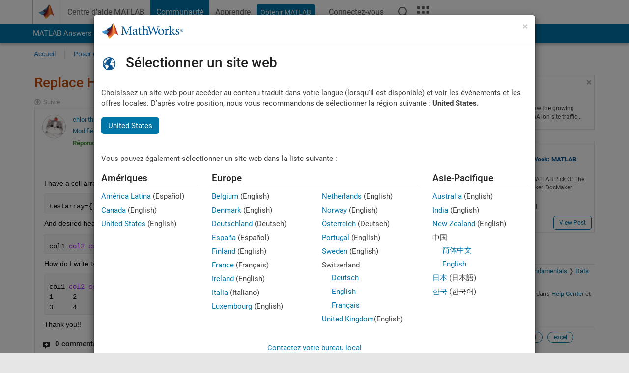

--- FILE ---
content_type: text/html; charset=utf-8
request_url: https://fr.mathworks.com/matlabcentral/answers/821340-replace-header-append-new-row-in-writetable?s_tid=prof_contriblnk
body_size: 20908
content:
<!DOCTYPE html>
<html lang="fr">
<head>
<meta http-equiv="Content-Type" content="text/html; charset=UTF-8">
<meta charset="utf-8">
<meta name="viewport" content="width=device-width, initial-scale=1.0">
<link rel="icon" href="/etc.clientlibs/mathworks/clientlibs/customer-ui/templates/common/resources/images/favicon.20251211153853409.ico" type="image/x-icon">
<link rel='canonical' href='https://fr.mathworks.com/matlabcentral/answers/821340-replace-header-append-new-row-in-writetable
'><meta http-equiv="X-UA-Compatible" content="IE=edge">
<script src="/etc.clientlibs/mathworks/clientlibs/customer-ui/components/webvitals.min.20251211153853409.js"></script><script src="/etc.clientlibs/mathworks/clientlibs/customer-ui/components/jquery.min.20251211153853409.js"></script><script src="/etc.clientlibs/mathworks/clientlibs/customer-ui/components/jquery-migrate.min.20251211153853409.js"></script><link rel="stylesheet" href="/etc.clientlibs/mathworks/clientlibs/customer-ui/templates/common/core.min.20251211153853409.css" type="text/css">
<link rel="stylesheet" href="/etc.clientlibs/mathworks/clientlibs/customer-ui/templates/common/fr.min.20251211153853409.css" type="text/css">
<link rel="stylesheet" href="/etc.clientlibs/mathworks/clientlibs/customer-ui/templates/common/footer.min.20251211153853409.css" type="text/css">
<link rel="stylesheet" href="/etc.clientlibs/mathworks/clientlibs/customer-ui/templates/matlabcentral.min.20251211153853409.css" type="text/css">
<link href="/etc.clientlibs/mathworks/clientlibs/customer-ui/templates/common/resources/fonts/roboto/roboto-latin-italic-400.20251211153853409.woff2" rel="preload" as="font" type="font/woff2" crossorigin>
<link href="/etc.clientlibs/mathworks/clientlibs/customer-ui/templates/common/resources/fonts/roboto/roboto-latin-italic-500.20251211153853409.woff2" rel="preload" as="font" type="font/woff2" crossorigin>
<link href="/etc.clientlibs/mathworks/clientlibs/customer-ui/templates/common/resources/fonts/roboto/roboto-latin-italic-700.20251211153853409.woff2" rel="preload" as="font" type="font/woff2" crossorigin>
<link href="/etc.clientlibs/mathworks/clientlibs/customer-ui/templates/common/resources/fonts/roboto/roboto-latin-normal-400.20251211153853409.woff2" rel="preload" as="font" type="font/woff2" crossorigin>
<link href="/etc.clientlibs/mathworks/clientlibs/customer-ui/templates/common/resources/fonts/roboto/roboto-latin-normal-500.20251211153853409.woff2" rel="preload" as="font" type="font/woff2" crossorigin>
<link href="/etc.clientlibs/mathworks/clientlibs/customer-ui/templates/common/resources/fonts/roboto/roboto-latin-normal-700.20251211153853409.woff2" rel="preload" as="font" type="font/woff2" crossorigin>
<link href="/etc.clientlibs/mathworks/clientlibs/customer-ui/templates/common/resources/fonts/mathworks.20251211153853409.woff" rel="preload" as="font" type="font/woff" crossorigin>
<script id="analyticsDigitalData">digitalData = {
 "pageInstanceID" : document.title,
 "page" : {
   "pageInfo" : {
     "pageID" : window.location.pathname.replace(/\/$/, '').replace(/\.(\w)+$/, ''),
     "destinationURL" : window.location.href
   },
   "category" : {
     "primaryCategory" : "matlabcentral",
     "subCategory1" : "matlabcentral/answers",
     "subCategory2" : ""
   },
   "attributes" : {
      "descriptonCode" : "Answers_821340",
      "category" : "Tables"
    }
 },
 "product" : [ {
   "productInfo" : { }
 } ],
 "component" : [ ],
 "events" : [ ],
 "user": [ ]
};
</script><script>(function(g,b,d,f){(function(a,c,d){if(a){var e=b.createElement("style");e.id=c;e.innerHTML=d;a.appendChild(e)}})(b.getElementsByTagName("head")[0],"at-body-style",d);setTimeout(function(){var a=b.getElementsByTagName("head")[0];if(a){var c=b.getElementById("at-body-style");c&&a.removeChild(c)}},f)})(window,document,"[class*='personalization-container']:not([id^='web-application']) {opacity: 0 !important}",1E3);</script><script src="//assets.adobedtm.com/d0cc0600946eb3957f703b9fe43c3590597a8c2c/satelliteLib-e8d23c2e444abadc572df06537e2def59c01db09.js" async></script><title>Replace Header &amp; Append new row in writetable - MATLAB Answers - MATLAB Central
</title>
    <link rel="alternate" href="https://www.mathworks.com/matlabcentral/answers/821340-replace-header-append-new-row-in-writetable" hreflang="x-default" />
    <link rel="alternate" href="https://ch.mathworks.com/matlabcentral/answers/821340-replace-header-append-new-row-in-writetable" hreflang="en-CH" />
    <link rel="alternate" href="https://de.mathworks.com/matlabcentral/answers/821340-replace-header-append-new-row-in-writetable" hreflang="en-DE" />
    <link rel="alternate" href="https://au.mathworks.com/matlabcentral/answers/821340-replace-header-append-new-row-in-writetable" hreflang="en-AU" />
    <link rel="alternate" href="https://in.mathworks.com/matlabcentral/answers/821340-replace-header-append-new-row-in-writetable" hreflang="en-IN" />
    <link rel="alternate" href="https://es.mathworks.com/matlabcentral/answers/821340-replace-header-append-new-row-in-writetable" hreflang="en-ES" />
    <link rel="alternate" href="https://fr.mathworks.com/matlabcentral/answers/821340-replace-header-append-new-row-in-writetable" hreflang="en-FR" />
    <link rel="alternate" href="https://it.mathworks.com/matlabcentral/answers/821340-replace-header-append-new-row-in-writetable" hreflang="en-IT" />
    <link rel="alternate" href="https://jp.mathworks.com/matlabcentral/answers/821340-replace-header-append-new-row-in-writetable" hreflang="en-JP" />
    <link rel="alternate" href="https://kr.mathworks.com/matlabcentral/answers/821340-replace-header-append-new-row-in-writetable" hreflang="en-KR" />
    <link rel="alternate" href="https://la.mathworks.com/matlabcentral/answers/821340-replace-header-append-new-row-in-writetable" hreflang="en-MX" />
    <link rel="alternate" href="https://nl.mathworks.com/matlabcentral/answers/821340-replace-header-append-new-row-in-writetable" hreflang="en-NL" />
    <link rel="alternate" href="https://se.mathworks.com/matlabcentral/answers/821340-replace-header-append-new-row-in-writetable" hreflang="en-SE" />
    <link rel="alternate" href="https://www.mathworks.com/matlabcentral/answers/821340-replace-header-append-new-row-in-writetable" hreflang="en-GB" />
    <link rel="alternate" href="https://ww2.mathworks.cn/matlabcentral/answers/821340-replace-header-append-new-row-in-writetable" hreflang="en-CN" />
      <script type="application/ld+json">
  {"@context":"https://schema.org","@type":"QAPage","mainEntity":{"@type":"Question","name":"Replace Header \u0026 Append new row in writetable","text":"I have a cell array say \r\ntestarray={'1 2 3'; '3 4 5'}\r\nAnd desired header to be\r\ncol1 col2 col3\r\nHow do I write table in excel that looks like this \r\ncol1 col2 col3\r\n1     2     3\r\n3     4     5\r\nThank you!!","answerCount":1,"upvoteCount":0,"dateModified":"2026-01-29T15:52:37Z","datePublished":"2021-05-04T13:03:17Z","author":{"@type":"Person","name":"chlor thanks","url":"/matlabcentral/profile/authors/8383523"},"acceptedAnswer":{"@type":"Answer","text":"testarray={'1 2 3'; '3 4 5'}\r\nz = split(testarray);\r\nT = array2table(z)\r\nT.Properties.VariableNames = { 'col1', 'col2', 'col3' }\r\n    T =    \r\n      2×3 table    \r\n        col1     col2     col3 \r\n        _____    _____    _____\r\n    \r\n        {'1'}    {'2'}    {'3'}\r\n        {'3'}    {'4'}    {'5'}\r\nOr, if you want a table of numeric data:\r\ntestarray={'1 2 3'; '3 4 5'}\r\nz = split(testarray);\r\ns = string(z);\r\nd = double(s);\r\nT = array2table(d)\r\nT.Properties.VariableNames = { 'col1', 'col2', 'col3' }\r\n    T =    \r\n      2×3 table    \r\n        col1    col2    col3\r\n        ____    ____    ____\r\n    \r\n         1       2       3  \r\n         3       4       5  \r\n\r\nThere might be some tricks to trim down the code, not sure.","dateModified":"2021-05-04T14:54:38Z","datePublished":"2021-05-04T13:15:20Z","upvoteCount":0,"url":"https://fr.mathworks.com/matlabcentral/answers/821340-replace-header-append-new-row-in-writetable#accepted_answer_691680","author":{"@type":"Person","name":"Scott MacKenzie","url":"/matlabcentral/profile/authors/17375520"}}}}
</script>


  <meta name="description" content="Replace Header &amp; Append new row in writetable. Learn more about writetable, append, excel, cell array, xlsx " >
  <meta property='og:type' content='website' />
  <meta property='og:url' content='https://fr.mathworks.com/matlabcentral/answers/821340-replace-header-append-new-row-in-writetable'/>
  <meta property="og:title" content="Replace Header &amp; Append new row in writetable">
  <meta property="og:description" content="I have a cell array say 
testarray={&#39;1 2 3&#39;; &#39;3 4 5&#39;}
And desired header to be
col1 col2 col3
How do I write table in excel that looks like this 
col1 col2 col3
1     2     3
3     4     5
...">
  <meta property='og:image' content='https://www.mathworks.com/content/dam/mathworks/mathworks-dot-com/images/responsive/thumbnails/generic-og-thumbnail.jpg' />
  <meta property='og:image:type' content='image/png' />
  <meta name='twitter:card' content='summary' />
  <meta name="twitter:title" content="Replace Header &amp; Append new row in writetable">
  <meta name="twitter:description" content="I have a cell array say 
testarray={&#39;1 2 3&#39;; &#39;3 4 5&#39;}
And desired header to be
col1 col2 col3
How do I write table in excel that looks like this 
col1 col2 col3
1     2     3
3     4     5
...">
  <meta name='twitter:image' content='https://www.mathworks.com/content/dam/mathworks/mathworks-dot-com/images/responsive/thumbnails/generic-og-thumbnail.jpg' />




<meta content="Certaines modifications n’ont peut-être pas été enregistrées pour une question, une réponse ou un commentaire." name="confirm-close">
<meta name="csrf-param" content="authenticity_token" />
<meta name="csrf-token" content="aV6CD1FwB-iZ1Gkuf6gKZhS58DiFOiz4ZxeKcKHoyZmcyBQj-AYHL6t04RlPAuSEEkAPsvudCti0I_L2JB3Xmw" />


<link rel="stylesheet" href="/matlabcentral/answers/assets/application-fef1c3998b3fd2ed3b81720fa14a2440c7e1379ef1bc8b3f1ba4b44dd7b75bf4.css" media="all" />


<div hidden id="user_locale" data-user-locale="fr-FR"></div>

<script type="text/javascript">
  // CSS hook -- add class="js" to the <html> element
  document.documentElement.className = document.documentElement.className === '' ? 'js' : document.documentElement.className + ' js';
</script>


<script src="/matlabcentral/answers/assets/application-aaef124426ebf854e0a3233ab13f095f188df70b467a2c25ca55a844e4f15502.js"></script>
  <script src="/matlabcentral/answers/assets/antlr3-all.min-35e3cfa919d322816b2f1373ecf5273af4e75a1099e1b594c18370cf04274699.js"></script>
  <script src="/matlabcentral/answers/assets/jquery.iframe-transport-813007b8b86e048856d9bcd468b8560ea64ef9c326adcc69218be932f067df59.js"></script>
  <script src="/matlabcentral/answers/assets/jquery.fileupload-c44607ab0eaed35eda47b5949e54e36b30212d31ccf1f7729f36ac2c4ec32333.js"></script>
  <script src="/matlabcentral/answers/assets/jquery.placeholder-eb1153903ffe9a8c830b4a475a9299c198180605f5054e36c6460acd44119fb7.js"></script>
  <script src="/matlabcentral/answers/assets/matlabmarkup.combined-6e1c8b74626e15e9abf2cab8f81fbefca3008e28b693d2bdf8f16eb3ea6ce48a.js"></script>


<link href="/matlabcentral/css/mlc6.css" rel="stylesheet" type="text/css">
<link rel="stylesheet" href="/matlabcentral/answers/assets/mt-f25a38d6403becaa21cb35ef00fa774c03e0034c1484895d5a24bbd3484c0ca7.css" media="all" />
  <script src="/matlabcentral/answers/assets/mt-482b1fece924818781da1f4f01eb179816f7074a08298602d6a277598518b8d1.js"></script>


  <link rel="stylesheet" href="/matlabcentral/answers/assets/multicomplete_all_languages-2732781fc94cfa7ada81b11048ad0bf677f21fa8568f90a7759ad958956e7bcd.css" media="all" />
<link rel="stylesheet" type="text/css" href="/matlabcentral/static/rtc/scripts/mlc-rtc-1.0.19.css">
<link rel="stylesheet" type="text/css" href="/matlabcentral/static/rtc/scripts/mlc-rtc-live-eval-1.0.0.css">
<script src = "https://www.mathworks.com/matlabcentral/jscript/profile_card_v1.3.js" data-app-name="answers"></script>
<script type="text/javascript">
  I18n.defaultLocale = "en";
  I18n.locale = "fr";
</script>

<script src = "/matlabcentral/jscript/community-typeahead-v2.js" defer></script>
  <script type="text/javascript">
   $( document ).ready(function() {
      var quickLinks = [
        { text: "Comment poser une bonne question", link: "/matlabcentral/answers/help/?s_tid=ta_ans_quicklinks_ask#ask" },
        { text: "Afficher la FAQ MATLAB", link: "/matlabcentral/answers/faqs/?s_tid=ta_ans_quicklinks_faqs" },
        { text: "Comment effectuer une recherche", link: "/matlabcentral/answers/help/?s_tid=ta_ans_quicklinks_search#search" }
      ];
      const possibleSelectors = ['#query', '#answerssearch', '#lp_answerssearch'];
      possibleSelectors.forEach(selector => {
        const inputElement = document.querySelector(selector);
        if (inputElement) {
          const customElement = document.createElement('community-typeahead');
          customElement.setAttribute('input-selector', selector);
          customElement.setAttribute('quick-links', JSON.stringify(quickLinks));
          customElement.setAttribute('app', 'answers');
          customElement.setAttribute('env', 'prod');
          customElement.setAttribute('site-language', 'fr');
          customElement.setAttribute('blank-state', 'true');
          document.body.appendChild(customElement);
        }
      });
    });
</script>
<script>
//visual indicator for spam moderation pending contents for moderators
function loadSpamIndicator(){
}
window.onload = loadSpamIndicator();
</script>


                              <script>!function(a){var e="https://s.go-mpulse.net/boomerang/",t="addEventListener";if("False"=="True")a.BOOMR_config=a.BOOMR_config||{},a.BOOMR_config.PageParams=a.BOOMR_config.PageParams||{},a.BOOMR_config.PageParams.pci=!0,e="https://s2.go-mpulse.net/boomerang/";if(window.BOOMR_API_key="LERXA-6VNES-W6PXS-U8C7F-BXSZH",function(){function n(e){a.BOOMR_onload=e&&e.timeStamp||(new Date).getTime()}if(!a.BOOMR||!a.BOOMR.version&&!a.BOOMR.snippetExecuted){a.BOOMR=a.BOOMR||{},a.BOOMR.snippetExecuted=!0;var i,_,o,r=document.createElement("iframe");if(a[t])a[t]("load",n,!1);else if(a.attachEvent)a.attachEvent("onload",n);r.src="javascript:void(0)",r.title="",r.role="presentation",(r.frameElement||r).style.cssText="width:0;height:0;border:0;display:none;",o=document.getElementsByTagName("script")[0],o.parentNode.insertBefore(r,o);try{_=r.contentWindow.document}catch(O){i=document.domain,r.src="javascript:var d=document.open();d.domain='"+i+"';void(0);",_=r.contentWindow.document}_.open()._l=function(){var a=this.createElement("script");if(i)this.domain=i;a.id="boomr-if-as",a.src=e+"LERXA-6VNES-W6PXS-U8C7F-BXSZH",BOOMR_lstart=(new Date).getTime(),this.body.appendChild(a)},_.write("<bo"+'dy onload="document._l();">'),_.close()}}(),"".length>0)if(a&&"performance"in a&&a.performance&&"function"==typeof a.performance.setResourceTimingBufferSize)a.performance.setResourceTimingBufferSize();!function(){if(BOOMR=a.BOOMR||{},BOOMR.plugins=BOOMR.plugins||{},!BOOMR.plugins.AK){var e=""=="true"?1:0,t="",n="cj3g3vqxgyuxa2mca4pq-f-aaeded7e3-clientnsv4-s.akamaihd.net",i="false"=="true"?2:1,_={"ak.v":"39","ak.cp":"1460375","ak.ai":parseInt("195948",10),"ak.ol":"0","ak.cr":8,"ak.ipv":4,"ak.proto":"h2","ak.rid":"8c17d357","ak.r":47369,"ak.a2":e,"ak.m":"x","ak.n":"essl","ak.bpcip":"18.118.109.0","ak.cport":48638,"ak.gh":"23.208.24.109","ak.quicv":"","ak.tlsv":"tls1.3","ak.0rtt":"","ak.0rtt.ed":"","ak.csrc":"-","ak.acc":"","ak.t":"1770129183","ak.ak":"hOBiQwZUYzCg5VSAfCLimQ==xlgAOYYxu6ItWXXQdAHAT7hWpTwu78qN8220bDvPlDYpSJIQ6zJaxguI6A3f++qBpQpKl2cH0AcZ7QBFe0j7ByRA0OYwXfRtG58AG7Ppy/SsaIXfGF0bK900x0JEhVC2vr+hRACRR1NLCg1F2MRm/CHlZrS//LQmF5JDqFM8TiWixIFexyjbTJcW0BCJ1QXTSFYZgce1+ADmBnyLhIsl0/XPGZUGONYRuKo7A3bR/xOIznhSYOUNzXiCVSFBuVK4ehrql/j99PW16EP/QLpV2iGa3I2ya/KKlHgIZLFFK5IErefN93147VaIUOqWtBPrAJeSm0d0vlzJdfcXxxR+TEbYiK5CN+W57+HCQPUN4LotZ0OpDJMZxj0sOzg5B8BQtChZocxk1mouBmXtdxRowTOsjtAivx0Ajh6rBz/BC/I=","ak.pv":"296","ak.dpoabenc":"","ak.tf":i};if(""!==t)_["ak.ruds"]=t;var o={i:!1,av:function(e){var t="http.initiator";if(e&&(!e[t]||"spa_hard"===e[t]))_["ak.feo"]=void 0!==a.aFeoApplied?1:0,BOOMR.addVar(_)},rv:function(){var a=["ak.bpcip","ak.cport","ak.cr","ak.csrc","ak.gh","ak.ipv","ak.m","ak.n","ak.ol","ak.proto","ak.quicv","ak.tlsv","ak.0rtt","ak.0rtt.ed","ak.r","ak.acc","ak.t","ak.tf"];BOOMR.removeVar(a)}};BOOMR.plugins.AK={akVars:_,akDNSPreFetchDomain:n,init:function(){if(!o.i){var a=BOOMR.subscribe;a("before_beacon",o.av,null,null),a("onbeacon",o.rv,null,null),o.i=!0}return this},is_complete:function(){return!0}}}}()}(window);</script></head>
<body class="-is_bootstrap3      templateservice           -has_usernav  -is_full_header    " data-cid="mktg">
<a class="skip_link sr-only" href="#skip_link_anchor" tabindex="1">Passer au contenu</a><div class="sticky-top" id="sticky_container">
<header class="-has_matrix -has_mwa -has_store -has_topnav -has_subnav -has_slidingnav"><nav class="navbar navbar-expand-lg" aria-label="Navigation principale"><div class="container-fluid container-lg"><div class="d-lg-flex flex-row align-items-center" id="header_content_container">
<a href="/?s_tid=user_nav_logo" class="navbar-brand d-inline-flex"><img src="/etc.clientlibs/mathworks/clientlibs/customer-ui/templates/common/resources/images/mathworks-logo-membrane.20251211153853409.svg" class="mw_logo" alt="MathWorks" width="34" height="30"></a><div class="sectionHead sectionhead containsResourceName resourceClass-sectionhead"><p class="d-inline-flex d-lg-none h1"><a href="/matlabcentral/answers/index" class="add_cursor_pointer">MATLAB Answers</a></p></div>
<div class="d-flex d-lg-none" id="global_mobile_actuator_container_search"><button class="navbar-toggler btn collapsed" id="global_search_mobile_actuator" type="button" data-toggle="collapse" data-bs-toggle="collapse" data-target="#global_search_mobile" data-bs-target="#global_search_mobile" aria-controls="global_search_mobile" aria-expanded="false" aria-label="Toggle Search"><span class="icon-search"></span></button></div>
<div class="navbar-collapse collapse" id="global_search_mobile">
<div id="global_search_mobile_placeholder"></div>
<div id="global_search_container"><div class="sectionHeadSearchBox sectionheadsearchbox containsResourceName resourceClass-sectionheadsearchbox">    <script src="/etc.clientlibs/mathworks/clientlibs/customer-ui/components/sectionheadsearchbox/bs5.min.20251211153853409.js"></script><link rel="stylesheet" href="/etc.clientlibs/mathworks/clientlibs/customer-ui/components/typeahead.min.20251211153853409.css" type="text/css">
<form name="search" id="site_search" class="site_search" action="/matlabcentral/answers" method="get"><div class="input-group dropdown">
<label id="search-mathworks" class="visually-hidden" for="query">Rechercher dans Answers</label><input type="hidden" name="c[]" id="site_search_collection" value="answers"><input type="search" name="term" id="query" class="form-control conjoined_search" aria-autocomplete="list" autocomplete="off" role="combobox" aria-controls="search_suggestions" aria-haspopup="listbox" aria-expanded="true" aria-activedescendant placeholder="Rechercher dans Answers" data-site-domain="fr" data-site-language="fr" data-typeahead-proxy-url="https://services.mathworks.com/typeahead" data-typeahead-result-count="10" data-label-suggestions="Suggestions" data-label-see-all-results="See all results" aria-labelledby="search-mathworks" aria-owns="sectionHeadSearchDropdown"><button class="btn btn_color_blue btn-outline dropdown-toggle" type="button" data-toggle="dropdown" data-bs-toggle="dropdown" aria-expanded="false" id="site_search_selector">Réponses</button><ul class="dropdown-menu dropdown-menu-end" id="sectionHeadSearchDropdown">
<li><a class="dropdown-item" href="#" data-placeholder="Effectuer une recherche" data-collection="support" data-action="https://fr.mathworks.com/support/search.html" data-parameter="q">Centre d'aide</a></li>
<li style="display:none;"><a class="dropdown-item" href="#" data-placeholder="Rechercher dans Answers" data-collection="answers" data-action="https://fr.mathworks.com/matlabcentral/answers" data-parameter="term">Réponses</a></li>
<li><a class="dropdown-item" href="#" data-placeholder="Rechercher sur MathWorks.com" data-collection="entire_site" data-action="https://fr.mathworks.com/search.html" data-parameter="q">MathWorks</a></li>
</ul>
<button type="submit" id="searchbutton" class="btn btn_color_blue btn-outline icon-search" aria-label="Recherche"></button>
</div></form>
</div></div>
</div>
<div class="d-flex d-lg-none" id="global_mobile_actuator_container_navigation"><button class="navbar-toggler collapsed btn" id="global_navigation_mobile_actuator" type="button" data-toggle="collapse" data-bs-toggle="collapse" data-target="#global_navigation" data-bs-target="#global_navigation" aria-controls="global_navigation" aria-expanded="false" aria-label="${alwaystranslate:'Toggle Main Navigation'}"><span class="icon-menu-full"></span></button></div>
<div class="collapse navbar-collapse" id="global_navigation"><div class="topNavigation topnavigation containsResourceName resourceClass-topnavigation"><ul class="navbar-nav flex-grow-1 align-items-lg-center mb-0">
<li class="nav-item dropdown" id="globalnav_item_helpcenter"><a href="/help/?s_tid=user_nav_help" class="nav-link ">Centre d’aide MATLAB</a></li>
<li class="nav-item dropdown" id="globalnav_item_community"><a href="/matlabcentral/?s_tid=user_nav_community" class="nav-link active ">Communauté</a></li>
<li class="nav-item dropdown" id="globalnav_item_learning"><a href="https://matlabacademy.mathworks.com/?s_tid=user_nav_learning" class="nav-link ">Apprendre</a></li>
<li class="nav-item  -alignment_lg_end" id="globalnav_item_matlab">
<a href="https://login.mathworks.com/embedded-login/landing.html?cid=getmatlab&amp;s_tid=user_nav_getml" style="display:none !important;" class="not-logged-in btn btn_color_blue d-block d-lg-inline-flex ">Obtenir MATLAB</a><a href="https://login.mathworks.com/embedded-login/landing.html?cid=getmatlab&amp;s_tid=user_nav_getml" style="display:none !important;" class="logged-in btn btn_color_blue d-block d-lg-inline-flex ">MATLAB</a>
</li>
<li class="nav-item dropdown -alignment_lg_end" id="globalnav_item_mwa">
<a href="#" class="nav-link headernav_login mwa-nav_login" id="mwanav_item_login" style="display: none;" aria-label="Se connecter">Connectez-vous</a><a href="#" class="nav-link headernav_logout dropdown-toggle" id="mwanav_actuator" role="button" data-toggle="dropdown" data-bs-toggle="dropdown" aria-expanded="false" style="display: none;" title="Accédez à votre compte MathWorks"><span class="mwanav_avatar mwa_image_drop_down"></span><span class="mobile_account_name visually_hidden_xxl visually_hidden_xl visually_hidden_lg hidden-md hidden-lg"></span></a><ul class="dropdown-menu dropdown-menu-lg-end" id="mwanav_dropdown_menu">
<li id="mwanav_item_account"><a class="mwa-account dropdown-item">Mon compte</a></li>
<li id="mwanav_item_community"><a class="mwa-community-profile dropdown-item">Mon profil</a></li>
<li id="mwanav_item_associate"><a class="mwa-link-license dropdown-item">Mes licences</a></li>
<li><hr class="dropdown-divider"></li>
<li id="mwanav_item_logout"><a class="mwa-logout dropdown-item">Se déconnecter</a></li>
</ul>
</li>
<li class="nav-item d-block d-lg-none" id="globalnav_item_mobile_cta_support"><a href="/support/contact_us.html" id="mobile_cta_support" class="nav-link "><span class="icon-phone"></span>Contactez le support MathWorks</a></li>
<li class="nav-item d-block d-lg-none" id="globalnav_item_mobile_cta_corporate"><a href="/" id="mobile_cta_corporate" class="nav-link "><span class="icon-membrane"></span>Visit mathworks.com</a></li>
<li class="nav-item dropdown d-none d-lg-block -alignment_lg_end" id="globalnav_item_search">
<a href="#" class="nav-link dropdown-toggle" role="button" data-toggle="dropdown" data-bs-toggle="dropdown" aria-expanded="false" aria-label="Recherche"><span class="icon-search"></span></a><div class="dropdown-menu"><div class="container-lg"><div class="row align-items-center"><div class="col"><div id="global_search_desktop_placeholder"></div></div></div></div></div>
</li>
<li class="nav-item d-none d-lg-block -alignment_lg_end" id="globalnav_item_matrix"><mw-matrix lang="fr" tier="DOTCOM" env="prod" bsversion="bs5" class="nav-link" host="https://fr.mathworks.com"></mw-matrix></li>
</ul></div></div>
</div></div></nav></header><div class="subnav" id="subnav"><div class="subnav_container"><div class="container-fluid container-lg"><div class="row"><div class="col-12"><div class="slidingNav slidingnav containsResourceName resourceClass-slidingnav">
<div id="sliding_nav" class="splide" data-item-per-page="8"><div class="splide__track"><ul class="splide__list">
<li id="mlcsubnav_answers" class="splide__slide active mlcsubnav_answers"><a href="/matlabcentral/answers/index/?s_tid=gn_mlc_an" class=" ">MATLAB Answers</a></li>
<li id="mlcsubnav_fx" class="splide__slide  mlcsubnav_fx"><a href="/matlabcentral/fileexchange/?s_tid=gn_mlc_fx_files" class=" ">File Exchange</a></li>
<li id="mlcsubnav_cody" class="splide__slide  mlcsubnav_cody"><a href="/matlabcentral/cody/?s_tid=gn_mlc_cody" class=" ">Cody</a></li>
<li id="mlcsubnav_playground" class="splide__slide  mlcsubnav_playground"><a href="/matlabcentral/playground?s_tid=gn_mlc_playground" class=" ">AI Chat Playground</a></li>
<li id="mlcsubnav_discussions" class="splide__slide  mlcsubnav_discussions"><a href="/matlabcentral/discussions?s_tid=gn_mlc_disc" class=" ">Discussions</a></li>
<li id="mlcsubnav_contests" class="splide__slide  mlcsubnav_contests"><a href="/matlabcentral/contests.html?s_tid=gn_mlc_contests" class=" ">Compétitions</a></li>
<li id="mlcsubnav_blogs" class="splide__slide  mlcsubnav_blogs"><a href="https://blogs.mathworks.com/?s_tid=gn_mlc_blg" class=" ">Blogs</a></li>
<li id="mlcsubnav_more" class="splide__slide dropdown mlcsubnav_more">
<a href="#" class="dropdown-toggle" data-toggle="dropdown" data-bs-toggle="dropdown" role="button" aria-haspopup="true" aria-expanded="false">Plus<span class="caret"></span></a><ul class="dropdown-menu">
<li class=" "><a href="/matlabcentral/content/communities.html?s_tid=gn_mlc_tbc_dl" class="dropdown-item ">Communautés</a></li>
<li class=" "><a href="/matlabcentral/community/onramps/mlc_treasure_hunt?s_tid=gn_mlc_hunt" class="dropdown-item ">Chasse au trésor</a></li>
<li class=" "><a href="/matlabcentral/profile/authors/search?s_tid=gn_mlc_people" class="dropdown-item ">personnes</a></li>
<li class=" "><a href="/matlabcentral/content/community-advisors.html?s_tid=gn_mlc_cab" class="dropdown-item ">Conseillers communautaires</a></li>
<li class=" "><a href="/matlabcentral/profile/badges/all?s_tid=gn_mlc_bdgs" class="dropdown-item ">Badges virtuels</a></li>
<li class=" "><a href="/matlabcentral/content/about.html?s_tid=gn_mlc_about" class="dropdown-item ">À propos de</a></li>
</ul>
</li>
</ul></div></div>
<div><div class="cq-placeholder" data-emptytext="Sliding Navigation"></div></div>    <link rel="stylesheet" href="/etc.clientlibs/mathworks/clientlibs/customer-ui/components/splide.min.20251211153853409.css" type="text/css">
<link rel="stylesheet" href="/etc.clientlibs/mathworks/clientlibs/customer-ui/components/slidingnav.min.20251211153853409.css" type="text/css">
<script src="/etc.clientlibs/mathworks/clientlibs/customer-ui/components/splide.min.20251211153853409.js"></script><script src="/etc.clientlibs/mathworks/clientlibs/customer-ui/components/slidingnav.min.20251211153853409.js"></script>
</div></div></div></div></div></div>
<div class="localnav" id="localnav"><div class="localnav_container"><div class="container-fluid container-lg"><div class="row"><div class="col-12"><nav class="navbar navbar-expand-lg" aria-label="Local Navigation"><button class="navbar-toggler" type="button" id="localnav_actuator" data-toggle="collapse" data-bs-toggle="collapse" data-target="#local_navigation" data-bs-target="#local_navigation" aria-controls="localnav" aria-expanded="false" aria-label="Menu de navigation"><span class="icon-kebab"></span></button><div class="collapse navbar-collapse" id="local_navigation"><div class="localNavigation localnav containsResourceName resourceClass-localnav"><ul class="navbar-nav" id="localnav_navbar">
 <li class="nav-item" id="landing_link"><a href="/matlabcentral/answers/index?s_tid=al" class="nav-link">Accueil</a></li> <li class="nav-item" id="ask_question_link"><a href="/matlabcentral/answers/questions/new/?s_tid=gn_mlc_ans_ask" class="nav-link">Poser une question</a></li> <li class="nav-item" id="answer_question_link"><a href="/matlabcentral/answers/?status=unanswered&amp;s_tid=gn_mlc_ans_ans" class="nav-link">Répondre</a></li> <li class="nav-item" id="questions_link"><a href="/matlabcentral/answers/?s_tid=gn_mlc_ans_ans" class="nav-link">Parcourir</a></li> <li class="nav-item" id="questions_faqs_link"><a href="/matlabcentral/answers/faqs?s_tid=gn_mlc_ans_faqs" class="nav-link">FAQ MATLAB</a></li> <li class="nav-item dropdown"><a href="" class="nav-link dropdown-toggle" role="button" data-toggle="dropdown" data-bs-toggle="dropdown" aria-expanded="false">Plus<sup class='spam_indicator hidden'><span class='icon-mw-circle icon_12 small add_font_color_darkorange'></span></sup></a><ul class="dropdown-menu"><li id="contributors_link"><a href="/matlabcentral/answers/contributors/?s_tid=gn_mlc_ans_cnt" class="dropdown-item" rel="nofollow">Contributeurs</a></li><li id="activity_link"><a href="/matlabcentral/answers/activities?s_tid=gn_mlc_ans_rec" class="dropdown-item" rel="nofollow">Activités récentes</a></li><li id="flags_link"><a href="/matlabcentral/answers/flagged?s_tid=gn_mlc_ans_FC" class="dropdown-item" rel="nofollow">Contenu avec drapeau</a></li><li id="spam_link"><a href="/matlabcentral/spammoderator?app=answers&amp;s_tid=gn_mlc_ans_spam" class="dropdown-item" rel="nofollow">Gérer le contenu indésirable<sup class='spam_indicator hidden'><span class='icon-mw-circle icon_12 small add_font_color_darkorange'></span></sup></a></li><li id="help_link"><a href="/matlabcentral/answers/help?s_tid=gn_mlc_ans_hlp" class="dropdown-item" rel="nofollow">Aide</a></li></ul></li>
</ul></div></div></nav></div></div></div></div></div>
</div>
<div class="content_container" id="content_container"><main id="skip_link_anchor" tabindex="-1"><div class="container">
<section><div class="mainParsys parsys containsResourceName resourceClass-parsys"><div class="targetcontainer containsResourceName resourceClass-targetcontainer section"><div class="personalization-container " id="web-application-body-container"><div>
<div class="targetContent parsys containsResourceName resourceClass-parsys">
<input type="hidden" id="question_origin_path" name="question_origin_path" value="answers" />
<input type="hidden" id="mobile" name="mobile" value="false" />
<input type="hidden" id="matlab_mobile_enabled" name="matlab_mobile_enabled" value="true" />
<input type="hidden" id="mm_try_endpoint" name="mm_try_endpoint" value="https://mobile.mathworks.com/matlab_mobile/try_in_matlab_mobile.html" />

<input type="hidden" id="time_loaded_orig" value="2026-02-03T14:33:04+00:00" />
<input type="hidden" id="time_activity_orig" value="2026-02-03T14:33:04+00:00" />
<input type="hidden" id="time_activity_offset_start" />
<script>$("#time_activity_offset_start").val(Date.now())</script>
<input type="hidden" id="run_count" value=0 />
<input type="hidden" id="run_time" value=0 />
<input type="hidden" id="category_hierarchy" value="[{&quot;MATLAB&quot;:&quot;matlab/index&quot;,&quot;Language Fundamentals&quot;:&quot;matlab/index.matlab/language-fundamentals&quot;,&quot;Data Types&quot;:&quot;matlab/index.matlab/language-fundamentals.matlab/data-types&quot;,&quot;Tables&quot;:&quot;matlab/index.matlab/language-fundamentals.matlab/data-types.matlab/tables&quot;}]" />


<script src = "/includes_content/responsive/scripts/MwCondensedRelatedContent.js"></script>
<script src = "/matlabcentral/answers/related.js"></script>
<script src = "/includes_content/responsive/scripts/iframeResizer.contentWindow.min.js"></script>
<script src = "/includes_content/responsive/scripts/iframeResizer.min.js"></script>
<script src = "/matlabcentral/discussions/component.v2.js"></script>
<script src = "/matlabcentral/jscript/announcements_v1.js" data-app-name ="MATLAB Answers"></script>
<script src = "/matlabcentral/static/rtc/scripts/code-options-1.5.2.js" data-code-options-app="answers" data-locale="fr"></script>



<div translate="no">

</div>





<div class="alert alert-success" id="follow_confirmation" style="display:none" translate="no">
  <span class="alert_icon icon-alert-success"></span>
  <p class="alert_heading"><strong>Vous suivez désormais cette question</strong></p>
  <ul>
    <li>Les mises à jour seront visibles dans votre <a href="/matlabcentral/profile/authors/my_profile?content=all">flux de contenu suivi</a>.</li>
    <li>Selon vos <a href="/matlabcentral/profile/authors/my_profile/notification_preferences">préférences en matière de communication</a> il est possible que vous receviez des e-mails.</li>
  </ul>
</div>




<div class="row">
  <div class="col-xs-12 col-sm-12 col-md-9" id="answers_content_container">

    <div class="title_container">
  <div class="question_title">
    <h1 id="title_question_821340" class="add_font_color_emphasize">Replace Header &amp; Append new row in writetable</h1>
  </div>
</div>

<div class="title_subhead">
  <div class="follow" id="toggle_follow_question" translate="no">
    <button id="follow_link" class="btn btn-link"
        disabled="disabled" title="Connectez-vous pour suivre l’activité"
    >
        <span class="follow_icon icon-add-circle" data-action="follow"></span>Suivre
    </button>
</div>

  
<div id="views_question_821340" class="views">
  <div class="text-right">
    20 vues (au cours des 30 derniers jours)
  </div>
</div>

  <div class="comments_controls invisible add_font_color_mediumgray"> 
    <div class="text-right">
       <a href="javascript:void(0);" id="expandOlderComments" data-allexpanded="false">Afficher commentaires plus anciens</a>
    </div>
</div>    

<script>

var p_id, commentsList;
 p_id = undefined;


$(document).ready(function () {
  // show comments control if any of the threads have visible comment controls
  if ($("#answers_content_container").find('.comments .toggle-comments:not(:hidden)').length > 0){
    $('.comments_controls').removeClass('invisible');
  }

  // on page load check the preference to expand or collapse
  commentsList = $("#answers_content_container").find('.comments'); 

  if(p_id === undefined && is_cookie_set("show_older_comments")){
    doExpandOlderCommentsInPage($('#expandOlderComments'), commentsList);
  }   
});


//click handler for expand collapse link
$(document).on('click', '#expandOlderComments', function(e) {
  commentsList = $("#answers_content_container").find('.comments');
  expandCollapseOlderComments(e,commentsList);
});


function expandCollapseOlderComments(e, commentsList){
  e.preventDefault();     
  var link = e.currentTarget;
    if ($(link).data('allexpanded')) {
      doCollapseOlderCommentsInPage($(link), commentsList);
    } else {
      doExpandOlderCommentsInPage($(link), commentsList);
    }

  if (p_id === undefined) {
      $(link).data('allexpanded') ? set_show_older_comments() : unset_show_older_comments();
    } else {
      $(link).data('allexpanded') ? set_show_older_comments(true, p_id) : unset_show_older_comments(true, p_id);
  }

}


function doExpandOlderCommentsInPage(a_link, elt_array) {
    a_link.data('allexpanded', true);
    a_link.html('Masquer commentaires plus anciens');
    $.each(elt_array, function(i, elt) {
        if($(elt).data('state') === 'closed'){
          var comments = $(elt).find('[id^=comment_].comment');
          comments.removeClass('hidden');     
          $(elt).find(".toggle-comments a> span:nth-of-type(1)").addClass('hidden');
          $(elt).find(".toggle-comments a> span:nth-of-type(2)").removeClass('hidden');
          $(elt).data('state', 'open');
        }
    });
}


function doCollapseOlderCommentsInPage(a_link ,elt_array) {
    a_link.data('allexpanded', false);
    a_link.html('Afficher commentaires plus anciens');

    $.each(elt_array, function(i, elt) {
        if($(elt).data('state') === 'open'){
          var comments = $(elt).find('[id^=comment_].comment');
          comments.slice(0, -2).addClass('hidden');
          $(elt).find(".toggle-comments a> span:nth-of-type(1)").removeClass('hidden');
          $(elt).find(".toggle-comments a> span:nth-of-type(2)").addClass('hidden');
          $(elt).data('state', 'closed');
        }
    });
}


function set_show_older_comments(logged_in = false, p_id = "") {
    if (logged_in) {
        update_show_older_comments_pref(p_id, true);
    } else {
        document.cookie = "show_older_comments=true; expires="+new Date(Date.now()+(10*365*24*60*60*1000)).toUTCString()+";";
    }
}
  

function unset_show_older_comments(logged_in = false, p_id = "") {
    if (logged_in) {
        update_show_older_comments_pref(p_id, false);
    } else {
      document.cookie = "show_older_comments=false; expires="+new Date(Date.now()+(10*365*24*60*60*1000)).toUTCString()+";";
    }
}


function update_show_older_comments_pref(p_id, pref) {
    $.ajax({
      method:'POST',
      url: '/matlabcentral/answers/comments_pref',
      contentType: 'application/json; charset=utf-8',
      data: '{"p_id":' + p_id + ',"show_older_comments":' + pref + '}'
    });
}


function is_show_older_comments_cookie_set() {
    var show_older_comments_cookie = false;
    var allcookies = document.cookie;
    cookiearray = allcookies.split(';');
    for(var i=0; i<cookiearray.length; i++) {
      var cookie_name = cookiearray[i].split('=')[0];
      var cookie_value = cookiearray[i].split('=')[1];
      if(cookie_name.trim() == "show_older_comments") {
        if (cookie_value == "true") show_older_comments_cookie = true;
        break;
      }
    }
    return show_older_comments_cookie;
}


</script>

</div>

	  <div class="question" id="question_821340">
    <div class="row">
      <!-- question and question-comment section -->
      <div class="col-md-12" id="question_content_section">
        <div class="panel panel-default">
          <div class="panel-body">
            <div class="question_container">
              <div class="avatar">
  <div id="question-avatar">
    <a class="author_inline analyticsMlcProfileModal" data-locale-id="fr" href="/matlabcentral/profile/authors/8383523"><img src="/responsive_image/100/100/0/0/0/cache/matlabcentral/profiles/8383523.jpeg" alt="chlor thanks" class="avatar-img" loading="lazy" width="48" height="48"></a>


  </div>
</div>
<div class="contributor_info small">
  <div id="asked_question_821340" class="contribution">
    <a class="author_inline analyticsMlcProfileModal" data-locale-id="fr" href="/matlabcentral/profile/authors/8383523">chlor thanks</a>

 <span class="question-ask-date">le 4 Mai 2021</span>
  </div>
</div>

<div class="contributor_tools">
  <div class="hidden-xs" id="desktop_actions">
  <ul class="question_tools pull-right">
    
<li class="question_actions">
  <div id="votes_question_821340" class="vote" translate="no">
    <form class="vote-form show-modal-on-error" action="/matlabcentral/answers/votes" accept-charset="UTF-8" data-remote="true" method="post">
  <input autocomplete="off" type="hidden" value="Question" name="vote[votable_type]" /><input autocomplete="off" type="hidden" value="821340" name="vote[votable_id]" />
  <button type="submit" class="login btn btn-link" disabled="disabled" title="Connectez-vous pour voter pour des questions et des réponses"><span class="icon-like vote_icon"></span><span class="vote_prompt">Vote</span></button><div class="vote_count"><span class="pipe"></span>0</div>
</form>
  </div>
</li>

    
  <li class="question_actions">
    <div class="question-link" translate="no">
      <a id="toggle_permalink_question_821340" title="Utiliser le lien direct vers cette question" data-toggle="modal" data-target="#permalink_question_821340" href="#question_821340"><span class="icon-link"></span>Lien</a>
    </div>
<div class="modal fade" id="permalink_question_821340" tabindex="-1" role="dialog" aria-labelledby="permalink_question_821340_label">
  <div class="modal-dialog" role="document">
    <div class="modal-content">
      <div class="modal-header">
        <button type="button" class="close" data-dismiss="modal" aria-label="Fermer"><span aria-hidden="true">&times;</span></button>
        <h4 class="modal-title add_margin_0" id="permalink_question_821340_label"> Utiliser le lien direct vers cette question</h4>
      </div>
      <div class="modal-body">
          <p class="link-wrapper"><a href="https://fr.mathworks.com/matlabcentral/answers/821340-replace-header-append-new-row-in-writetable" id="anchor_permalink_question_821340">https://fr.mathworks.com/matlabcentral/answers/821340-replace-header-append-new-row-in-writetable</a></p>
      </div>
      <div class="modal-footer">
        <button type="button" class="btn companion_btn btn_color_blue" data-dismiss="modal">Annuler</button>
        <button type="button" class="btn btn_color_blue copy_permalink" id="copy_permalink_question_821340">Copier dans le presse-papiers</button>
      </div>
    </div>
  </div>
  
</div>
  </li>
  
    

        
    
        

    

      
      

      <li class="question_actions mt-link hidden">
    <a class="icon-translate mt-button mt-button-leaf " 
       id="leaf-question-translation-btn" translate="no" 
       disabled="disabled" title="Sign in to translate" rel="nofollow" href="#"></a>
  </li>

  </ul>
</div>

<div class="visible-xs overflow_menu pull-right" id="mobile_actions">
  <div class="dropdown show">
    <a href="#" class="dropdown-toggle thread_menu_icon btn-link-force" id="dropdownMenuLink" data-target="#" type="button" data-toggle="dropdown" aria-haspopup="true" aria-expanded="false">
      <strong>&nbsp;&#8942;&nbsp;</strong>
    </a>
    <div class="dropdown-menu dropdown-menu-right" aria-labelledby="dropdownMenuLink">
      <ul class="question_tools">
        
<li class="question_mobile_actions">
  <div id="votes_question_821340_m" class="vote" translate="no">
    <form class="vote-form show-modal-on-error" action="/matlabcentral/answers/votes" accept-charset="UTF-8" data-remote="true" method="post">
  <input autocomplete="off" type="hidden" value="Question" name="vote[votable_type]" /><input autocomplete="off" type="hidden" value="821340" name="vote[votable_id]" />
  <button type="submit" class="login btn btn-link" disabled="disabled" title="Connectez-vous pour voter pour des questions et des réponses"><span class="icon-like vote_icon"></span><span class="vote_prompt">Vote</span></button><div class="vote_count"><span class="pipe"></span>0</div>
</form>
  </div>
</li>

        
  <li class="question_mobile_actions">
    <div class="question-link" translate="no">
      <a id="toggle_permalink_question_821340_m" title="Utiliser le lien direct vers cette question" data-toggle="modal" data-target="#permalink_question_821340_m" href="#question_821340"><span class="icon-link"></span>Lien</a>
    </div>
<div class="modal fade" id="permalink_question_821340_m" tabindex="-1" role="dialog" aria-labelledby="permalink_question_821340_label">
  <div class="modal-dialog" role="document">
    <div class="modal-content">
      <div class="modal-header">
        <button type="button" class="close" data-dismiss="modal" aria-label="Fermer"><span aria-hidden="true">&times;</span></button>
        <h4 class="modal-title add_margin_0" id="permalink_question_821340_label"> Utiliser le lien direct vers cette question</h4>
      </div>
      <div class="modal-body">
          <p class="link-wrapper"><a href="https://fr.mathworks.com/matlabcentral/answers/821340-replace-header-append-new-row-in-writetable" id="anchor_permalink_question_821340_m">https://fr.mathworks.com/matlabcentral/answers/821340-replace-header-append-new-row-in-writetable</a></p>
      </div>
      <div class="modal-footer">
        <button type="button" class="btn companion_btn btn_color_blue" data-dismiss="modal">Annuler</button>
        <button type="button" class="btn btn_color_blue copy_permalink" id="copy_permalink_question_821340_m">Copier dans le presse-papiers</button>
      </div>
    </div>
  </div>
  
</div>
  </li>
  
        

            
    
            

        

          
          

          <li class="question_mobile_actions mt-link hidden">
    <a class="icon-translate mt-button mt-button-leaf " 
       id="leaf-question-translation-btn" translate="no" 
       disabled="disabled" title="Sign in to translate" rel="nofollow" href="#"></a>
  </li>

      </ul>
    </div>
  </div>
</div>

</div>
<div class="contribution latest-activity" translate="no">
    <input type="hidden" id="time_question_activity_orig" name="time_question_activity_orig" value="2021-05-04 14:54:51" />
    <input type="hidden" id="accepted_answers_count_orig" name="accepted_answers_count_orig" value="1" />
    <input type="hidden" id="answers_count_orig" name="answers_count_orig" value="1" />
    <input type="hidden" id="total_comments_count_orig" name="total_comments_count_orig" value="1" />
    <a class="leaf_contribution" href="#" onclick="return false;" target="https://fr.mathworks.com/matlabcentral/answers/821340-replace-header-append-new-row-in-writetable#comment_1500575">Modifié(e) :</a> <a class="author_inline analyticsMlcProfileModal" data-locale-id="fr" href="/matlabcentral/profile/authors/8383523">chlor thanks</a>

 le 4 Mai 2021
</div>

<div id="accepted_answer_question_821340" class="contribution small">
  <a href='https://fr.mathworks.com/matlabcentral/answers/821340-replace-header-append-new-row-in-writetable#accepted_answer_691680' class='accepted-answer'>Réponse acceptée :</a> <a class="author_inline analyticsMlcProfileModal" data-locale-id="fr" href="/matlabcentral/profile/authors/17375520">Scott MacKenzie</a>
      <span id="top_contributor_status"
            class="icon-level-05 answers_identifier add_font_color_darkblue"
            data-toggle="tooltip" title="Niveau utilisateur 5 sur 10"></span>

 
</div>



            </div>
            
            <div class="row" id="pre_body_content_question_821340">
  <div class="col-xs-12">
    
  </div>
</div>
<div class="row">
  <div class="col-xs-12" id="right_body_content_question_821340">
      <div class="hidden-xs open-mol" id="open_in_mol_question_821340">
    <a href="https://matlab.mathworks.com/open/community/v1?mrn=mrn:community:v1:matlabanswers:question:821340:" class=" btn btn-sm companion_btn btn_color_blue add_margin_10" target="_blank" rel="nofollow noopener noreferrer">Ouvrir dans MATLAB Online</a>
  </div>

  </div>
  <div class="col-xs-12">
    <div id="body_question_821340">
      <div class="rtcContent"><div class="SectionBlock containment"><div class="paragraphNode wrappable"><span class="textBox"><span class="textWrapper">I have a cell array say </span></span></div><div class="CodeBlock contiguous"><div class="lineNode mwRichTextComponentLine plainTextFixedSize"><span class="textBox"><span class="textWrapper">testarray={</span><span class="textWrapper String">'1 2 3'</span><span class="textWrapper">; </span><span class="textWrapper String">'3 4 5'</span><span class="textWrapper">}</span></span></div></div><div class="paragraphNode wrappable"><span class="textBox"><span class="textWrapper">And desired header to be</span></span></div><div class="CodeBlock contiguous"><div class="lineNode mwRichTextComponentLine plainTextFixedSize"><span class="textBox"><span class="textWrapper">col1 </span><span class="textWrapper String">col2 col3</span></span></div></div><div class="paragraphNode wrappable"><span class="textBox"><span class="textWrapper">How do I write table in excel that looks like this </span></span></div><div class="CodeBlock contiguous"><div class="lineNode mwRichTextComponentLine plainTextFixedSize"><span class="textBox"><span class="textWrapper">col1 </span><span class="textWrapper String">col2 col3</span></span></div><div class="lineNode mwRichTextComponentLine plainTextFixedSize"><span class="textBox"><span class="textWrapper">1     2     3</span></span></div><div class="lineNode mwRichTextComponentLine plainTextFixedSize"><span class="textBox"><span class="textWrapper">3     4     5</span></span></div></div><div class="paragraphNode wrappable"><span class="textBox"><span class="textWrapper">Thank you!!</span></span></div></div></div>
    </div>
  </div>
</div>

              <div class="comments add_padding_top_10" id="comments_question_821340" data-state="closed">
    <h5 translate="no" style="display: flex;">
      <span class="icon-feedback icon_16"></span>&nbsp;&nbsp;<span class="comments-count">0 commentaires</span>
      <div class="toggle-comments hidden"><a href="#toggle-comments" class="hidden-comments-count add_font_arial add_indent_10 add_font_color_mediumgray small"><span>Afficher -2 commentaires plus anciens</span><span class="hidden">Masquer -2 commentaires plus anciens</span></a></div>
    </h5>

        <p id="comment_login" translate="no"><a href="https://fr.mathworks.com/login?uri=https%3A%2F%2Ffr.mathworks.com%2Fmatlabcentral%2Fanswers%2F821340-replace-header-append-new-row-in-writetable%3Fs_tid%3Dprof_contriblnk&amp;form_type=community">Connectez-vous pour commenter.</a></p>
</div>

<script type="text/javascript">
  (async() => {
      // wait for variable to be defined
      while(!window.hasOwnProperty("rtcPromise"))
          await new Promise(resolve => setTimeout(resolve, 1000));
      // variable is now defined
      // RTC is now loaded, enable the new comment box
      rtcPromise.then(function(val) {
        $("[id^='comment_input_question'], [id^='comment_input_answer']").prop("disabled", false);
      });
  })();
</script>

          </div>
          <div class="panel-footer add_border_top">
            <div class="row">
              <div class="col-xs-12 col-sm-6 add_margin_10_xs">
    <p><a href="https://fr.mathworks.com/login?uri=https%3A%2F%2Ffr.mathworks.com%2Fmatlabcentral%2Fanswers%2F821340-replace-header-append-new-row-in-writetable%3Fs_tid%3Dprof_contriblnk&amp;form_type=community">Connectez-vous pour répondre à cette question.</a></p>
</div>


              
            </div>
          </div>
        </div>
      </div>
    </div> <!-- question section row ends here -->
    </div> <!-- question div for ends here -->

    <!-- #answers_list placeholder div for don't forget to vote email link -->
<div id="answers_list" class="col-xs-12"></div>

<!-- Accepted Answer section -->
  <div id="accepted_answer_691680" class="row">
    <div class="col-xs-12" id="accepted_label"><h3><span class="icon-alert-success accepted_icon"></span>Réponse acceptée </h3></div>
    <div class="col-xs-12" id="accepted_answer">
      <div class="panel panel-default accepted_answer_panel">
        <div class="panel-body">
        <div>
  <div class="answer" id="answer_691680">
    <div class="answer_container">
        <div class="avatar">
          <div id="answer-avatar" >
            <a class="author_inline analyticsMlcProfileModal" data-locale-id="fr" href="/matlabcentral/profile/authors/17375520"><img src="/responsive_image/100/100/0/0/0/cache/matlabcentral/profiles/17375520_1580079814435.jpg" alt="Scott MacKenzie" class="avatar-img" loading="lazy" width="48" height="48"></a>


          </div>
        </div>
        <div class="contributor_info">
          <div id="created_answer_691680" class="contribution" translate="no">
  <a class="author_inline analyticsMlcProfileModal" data-locale-id="fr" href="/matlabcentral/profile/authors/17375520">Scott MacKenzie</a>
      <span id="top_contributor_status"
            class="icon-level-05 answers_identifier add_font_color_darkblue"
            data-toggle="tooltip" title="Niveau utilisateur 5 sur 10"></span>

 <span class="answered-date">le 4 Mai 2021</span>
</div>

        </div>
      <div class="contributor_tools">
        <div class="hidden-xs list_menu">
  <ul class="answer_tools pull-right">
  	
<li class="answer_actions">
  <div id="votes_answer_691680" class="vote" translate="no">
    <form class="vote-form show-modal-on-error" action="/matlabcentral/answers/votes" accept-charset="UTF-8" data-remote="true" method="post">
  <input autocomplete="off" type="hidden" value="Answer" name="vote[votable_type]" /><input autocomplete="off" type="hidden" value="691680" name="vote[votable_id]" />
  <button type="submit" class="login btn btn-link" disabled="disabled" title="Connectez-vous pour voter pour des questions et des réponses"><span class="icon-like vote_icon"></span><span class="vote_prompt">Vote</span></button><div class="vote_count"><span class="pipe"></span>0</div>
</form>
  </div>
</li>

    
  <li class="answer_actions">
    <div class="answer-link" translate="no">
      <a id="toggle_permalink_answer_691680" title="Utiliser le lien direct vers cette réponse" data-toggle="modal" data-target="#permalink_answer_691680" href="#answer_691680"><span class="icon-link"></span>Lien</a>
    </div>
<div class="modal fade" id="permalink_answer_691680" tabindex="-1" role="dialog" aria-labelledby="permalink_answer_691680_label">
  <div class="modal-dialog" role="document">
    <div class="modal-content">
      <div class="modal-header">
        <button type="button" class="close" data-dismiss="modal" aria-label="Fermer"><span aria-hidden="true">&times;</span></button>
        <h4 class="modal-title add_margin_0" id="permalink_answer_691680_label"> Utiliser le lien direct vers cette réponse</h4>
      </div>
      <div class="modal-body">
          <p class="link-wrapper"><a href="https://fr.mathworks.com/matlabcentral/answers/821340-replace-header-append-new-row-in-writetable#answer_691680" id="anchor_permalink_answer_691680">https://fr.mathworks.com/matlabcentral/answers/821340-replace-header-append-new-row-in-writetable#answer_691680</a></p>
      </div>
      <div class="modal-footer">
        <button type="button" class="btn companion_btn btn_color_blue" data-dismiss="modal">Annuler</button>
        <button type="button" class="btn btn_color_blue copy_permalink" id="copy_permalink_answer_691680">Copier dans le presse-papiers</button>
      </div>
    </div>
  </div>
  
</div>
  </li>
  
    

        
    
      
      

      <li class="answer_actions mt-link hidden">
    <a class="icon-translate mt-button mt-button-leaf " 
       id="leaf-answer-translation-btn" translate="no" 
       disabled="disabled" title="Sign in to translate" rel="nofollow" href="#"></a>
  </li>

  </ul>
</div>

<div class="visible-xs overflow_menu pull-right">
  <div class="dropdown show">
    <a href="#" class="dropdown-toggle thread_menu_icon btn-link-force" id="dropdownMenuLink" data-target="#" type="button" data-toggle="dropdown" aria-haspopup="true" aria-expanded="false">
      <strong>&nbsp;&#8942;&nbsp;</strong>
    </a>
  	<div class="dropdown-menu dropdown-menu-right" aria-labelledby="dropdownMenuLink">
      <ul class="answer_tools">
        
<li class="answer_mobile_actions">
  <div id="votes_answer_691680_m" class="vote" translate="no">
    <form class="vote-form show-modal-on-error" action="/matlabcentral/answers/votes" accept-charset="UTF-8" data-remote="true" method="post">
  <input autocomplete="off" type="hidden" value="Answer" name="vote[votable_type]" /><input autocomplete="off" type="hidden" value="691680" name="vote[votable_id]" />
  <button type="submit" class="login btn btn-link" disabled="disabled" title="Connectez-vous pour voter pour des questions et des réponses"><span class="icon-like vote_icon"></span><span class="vote_prompt">Vote</span></button><div class="vote_count"><span class="pipe"></span>0</div>
</form>
  </div>
</li>

        
  <li class="answer_mobile_actions">
    <div class="answer-link" translate="no">
      <a id="toggle_permalink_answer_691680_m" title="Utiliser le lien direct vers cette réponse" data-toggle="modal" data-target="#permalink_answer_691680_m" href="#answer_691680"><span class="icon-link"></span>Lien</a>
    </div>
<div class="modal fade" id="permalink_answer_691680_m" tabindex="-1" role="dialog" aria-labelledby="permalink_answer_691680_label">
  <div class="modal-dialog" role="document">
    <div class="modal-content">
      <div class="modal-header">
        <button type="button" class="close" data-dismiss="modal" aria-label="Fermer"><span aria-hidden="true">&times;</span></button>
        <h4 class="modal-title add_margin_0" id="permalink_answer_691680_label"> Utiliser le lien direct vers cette réponse</h4>
      </div>
      <div class="modal-body">
          <p class="link-wrapper"><a href="https://fr.mathworks.com/matlabcentral/answers/821340-replace-header-append-new-row-in-writetable#answer_691680" id="anchor_permalink_answer_691680_m">https://fr.mathworks.com/matlabcentral/answers/821340-replace-header-append-new-row-in-writetable#answer_691680</a></p>
      </div>
      <div class="modal-footer">
        <button type="button" class="btn companion_btn btn_color_blue" data-dismiss="modal">Annuler</button>
        <button type="button" class="btn btn_color_blue copy_permalink" id="copy_permalink_answer_691680_m">Copier dans le presse-papiers</button>
      </div>
    </div>
  </div>
  
</div>
  </li>
  
        
           
            
    
          
          
 
          <li class="answer_mobile_actions mt-link hidden">
    <a class="icon-translate mt-button mt-button-leaf " 
       id="leaf-answer-translation-btn" translate="no" 
       disabled="disabled" title="Sign in to translate" rel="nofollow" href="#"></a>
  </li>

      </ul>
    </div>
  </div>
</div>

      </div>
              <div class="contribution latest-activity" translate="no">
      Modifié(e) : <a class="author_inline analyticsMlcProfileModal" data-locale-id="fr" href="/matlabcentral/profile/authors/17375520">Scott MacKenzie</a>
      <span id="top_contributor_status"
            class="icon-level-05 answers_identifier add_font_color_darkblue"
            data-toggle="tooltip" title="Niveau utilisateur 5 sur 10"></span>

 <span class="answered-edit-date">le 4 Mai 2021</span>
  </div>

      <div class="content">
          
        
<div class="row">
  <div class="col-xs-12" id="right_body_content_answer_691680">
      <div class="hidden-xs open-mol" id="open_in_mol_answer_691680">
    <a href="https://matlab.mathworks.com/open/community/v1?mrn=mrn:community:v1:matlabanswers:answer:691680:" class=" btn btn-sm companion_btn btn_color_blue add_margin_10" target="_blank" rel="nofollow noopener noreferrer">Ouvrir dans MATLAB Online</a>
  </div>

  </div>
</div>


    <div class="row answer_content" id="content_answer_691680">
      <div class="col-xs-12">
        <div class="row" id="pre_body_content_answer_691680">
            <div class="col-xs-12">
            
          </div>
        </div>

      <div id="body_answer_691680" class="add_text_wrapping">
          <div>
          <div class="rtcContent"><div class="SectionBlock containment"><div class="CodeBlock contiguous"><div class="lineNode mwRichTextComponentLine plainTextFixedSize"><span class="textBox"><span class="textWrapper">testarray={</span><span class="textWrapper String">'1 2 3'</span><span class="textWrapper">; </span><span class="textWrapper String">'3 4 5'</span><span class="textWrapper">}</span></span></div><div class="lineNode mwRichTextComponentLine plainTextFixedSize"><span class="textBox"><span class="textWrapper">z = split(testarray);</span></span></div><div class="lineNode mwRichTextComponentLine plainTextFixedSize"><span class="textBox"><span class="textWrapper">T = array2table(z)</span></span></div><div class="lineNode mwRichTextComponentLine plainTextFixedSize"><span class="textBox"><span class="textWrapper">T.Properties.VariableNames = { </span><span class="textWrapper String">'col1'</span><span class="textWrapper">, </span><span class="textWrapper String">'col2'</span><span class="textWrapper">, </span><span class="textWrapper String">'col3' </span><span class="textWrapper">}</span></span></div></div><div class="paragraphNode wrappable"><span class="textBox monospace"><span class="textWrapper">    T =    </span></span></div><div class="paragraphNode wrappable"><span class="textBox monospace"><span class="textWrapper">      2×3 table    </span></span></div><div class="paragraphNode wrappable"><span class="textBox monospace"><span class="textWrapper">        col1     col2     col3 </span></span></div><div class="paragraphNode wrappable"><span class="textBox monospace"><span class="textWrapper">        _____    _____    _____</span></span></div><div class="paragraphNode wrappable"><span class="textBox monospace"><span class="textWrapper">    </span></span></div><div class="paragraphNode wrappable"><span class="textBox monospace"><span class="textWrapper">        {'1'}    {'2'}    {'3'}</span></span></div><div class="paragraphNode wrappable"><span class="textBox monospace"><span class="textWrapper">        {'3'}    {'4'}    {'5'}</span></span></div><div class="paragraphNode wrappable"><span class="textBox monospace"><span class="textWrapper">Or, if you want a table of numeric data:</span></span></div><div class="CodeBlock contiguous"><div class="lineNode mwRichTextComponentLine plainTextFixedSize"><span class="textBox"><span class="textWrapper">testarray={</span><span class="textWrapper String">'1 2 3'</span><span class="textWrapper">; </span><span class="textWrapper String">'3 4 5'</span><span class="textWrapper">}</span></span></div><div class="lineNode mwRichTextComponentLine plainTextFixedSize"><span class="textBox"><span class="textWrapper">z = split(testarray);</span></span></div><div class="lineNode mwRichTextComponentLine plainTextFixedSize"><span class="textBox"><span class="textWrapper">s = string(z);</span></span></div><div class="lineNode mwRichTextComponentLine plainTextFixedSize"><span class="textBox"><span class="textWrapper">d = double(s);</span></span></div><div class="lineNode mwRichTextComponentLine plainTextFixedSize"><span class="textBox"><span class="textWrapper">T = array2table(d)</span></span></div><div class="lineNode mwRichTextComponentLine plainTextFixedSize"><span class="textBox"><span class="textWrapper">T.Properties.VariableNames = { </span><span class="textWrapper String">'col1'</span><span class="textWrapper">, </span><span class="textWrapper String">'col2'</span><span class="textWrapper">, </span><span class="textWrapper String">'col3' </span><span class="textWrapper">}</span></span></div></div><div class="paragraphNode wrappable"><span class="textBox"><span class="textWrapper">    </span></span><span class="textBox monospace"><span class="textWrapper">T =    </span></span></div><div class="paragraphNode wrappable"><span class="textBox monospace"><span class="textWrapper">      2×3 table    </span></span></div><div class="paragraphNode wrappable"><span class="textBox monospace"><span class="textWrapper">        col1    col2    col3</span></span></div><div class="paragraphNode wrappable"><span class="textBox monospace"><span class="textWrapper">        ____    ____    ____</span></span></div><div class="paragraphNode wrappable"><span class="textBox monospace"><span class="textWrapper">    </span></span></div><div class="paragraphNode wrappable"><span class="textBox monospace"><span class="textWrapper">         1       2       3  </span></span></div><div class="paragraphNode wrappable"><span class="textBox monospace"><span class="textWrapper">         3       4       5  </span></span></div><div class="paragraphNode wrappable"><span class="textBox monospace"><span class="textWrapper"></span></span></div><div class="paragraphNode wrappable"><span class="textBox monospace"><span class="textWrapper">There might be some tricks to trim down the code, not sure.</span></span></div></div></div>
          </div>
      </div>

  </div>
</div>

      </div>
      <div class="answer_comments">
        <div class="comments add_padding_top_10" id="comments_answer_691680" data-state="closed">
    <h5 translate="no" style="display: flex;">
      <span class="icon-feedback icon_16"></span>&nbsp;&nbsp;<span class="comments-count">1 commentaire</span>
      <div class="toggle-comments hidden"><a href="#toggle-comments" class="hidden-comments-count add_font_arial add_indent_10 add_font_color_mediumgray small"><span>Afficher -1 commentaires plus anciens</span><span class="hidden">Masquer -1 commentaires plus anciens</span></a></div>
    </h5>
      <div>

  <div class="comment" id="comment_1500575">
		<div class="comment_container">
				<div class="avatar">
					<div id="comment-avatar" >
						<a class="author_inline analyticsMlcProfileModal" data-locale-id="fr" href="/matlabcentral/profile/authors/8383523"><img src="/responsive_image/100/100/0/0/0/cache/matlabcentral/profiles/8383523.jpeg" alt="chlor thanks" class="avatar-img" loading="lazy" width="24" height="24"></a>


					</div>
				</div>
				<div class="contributor_info">
					<div class="small" translate="no">
  <a class="author_inline analyticsMlcProfileModal" data-locale-id="fr" href="/matlabcentral/profile/authors/8383523">chlor thanks</a>

 <span class="comment-date">le 4 Mai 2021</span>
</div>

				</div>
			<div class="contributor_tools">
				<div class="hidden-xs comment-tools" translate="no">
	<span class="translate_comment_desktop mt-link hidden">
    <a class="icon-translate mt-button mt-button-leaf " 
      id="leaf-comment-translation-btn" translate="no" 
      disabled="disabled" title="Sign in to translate" rel="nofollow" href="#"></a>   
	</span>
		
		
    
	

	
      <a id="toggle_permalink_comment_1500575" class="permalink comment_link" title="Utiliser le lien direct vers ce commentaire" data-toggle="modal" data-target="#permalink_comment_1500575" rel="nofollow" href="#comment_1500575"><span class="icon-link"></span></a>
<div class="modal fade" id="permalink_comment_1500575" tabindex="-1" role="dialog" aria-labelledby="permalink_comment_1500575_label">
  <div class="modal-dialog" role="document">
    <div class="modal-content">
      <div class="modal-header">
        <button type="button" class="close" data-dismiss="modal" aria-label="Fermer"><span aria-hidden="true">&times;</span></button>
        <h4 class="modal-title add_margin_0" id="permalink_comment_1500575_label"> Utiliser le lien direct vers ce commentaire</h4>
      </div>
      <div class="modal-body">
          <p class="link-wrapper"><a href="https://fr.mathworks.com/matlabcentral/answers/821340-replace-header-append-new-row-in-writetable#comment_1500575" id="anchor_permalink_comment_1500575">https://fr.mathworks.com/matlabcentral/answers/821340-replace-header-append-new-row-in-writetable#comment_1500575</a></p>
      </div>
      <div class="modal-footer">
        <button type="button" class="btn companion_btn btn_color_blue" data-dismiss="modal">Annuler</button>
        <button type="button" class="btn btn_color_blue copy_permalink" id="copy_permalink_comment_1500575">Copier dans le presse-papiers</button>
      </div>
    </div>
  </div>
  
</div>
  
</div>

<div class="visible-xs overflow_menu pull-right">
	<div class="dropdown show">
		<a href="#" class="dropdown-toggle thread_menu_icon btn-link-force" id="dropdownMenuLink" data-target="#" type="button" data-toggle="dropdown" aria-haspopup="true" aria-expanded="false">
			 <strong>&nbsp;&#8942;&nbsp;</strong>
		</a>
		<div class="dropdown-menu dropdown-menu-right" aria-labelledby="dropdownMenuLink">
			<ul class="comment_tools">
				<li class="comment_mobile_actions">
					
      <a id="toggle_permalink_comment_1500575_m" class="permalink comment_link" title="Utiliser le lien direct vers ce commentaire" data-toggle="modal" data-target="#permalink_comment_1500575_m" rel="nofollow" href="#comment_1500575"><span class="icon-link"></span>Lien</a>
<div class="modal fade" id="permalink_comment_1500575_m" tabindex="-1" role="dialog" aria-labelledby="permalink_comment_1500575_label">
  <div class="modal-dialog" role="document">
    <div class="modal-content">
      <div class="modal-header">
        <button type="button" class="close" data-dismiss="modal" aria-label="Fermer"><span aria-hidden="true">&times;</span></button>
        <h4 class="modal-title add_margin_0" id="permalink_comment_1500575_label"> Utiliser le lien direct vers ce commentaire</h4>
      </div>
      <div class="modal-body">
          <p class="link-wrapper"><a href="https://fr.mathworks.com/matlabcentral/answers/821340-replace-header-append-new-row-in-writetable#comment_1500575" id="anchor_permalink_comment_1500575_m">https://fr.mathworks.com/matlabcentral/answers/821340-replace-header-append-new-row-in-writetable#comment_1500575</a></p>
      </div>
      <div class="modal-footer">
        <button type="button" class="btn companion_btn btn_color_blue" data-dismiss="modal">Annuler</button>
        <button type="button" class="btn btn_color_blue copy_permalink" id="copy_permalink_comment_1500575_m">Copier dans le presse-papiers</button>
      </div>
    </div>
  </div>
  
</div>
  
				</li>
          <li class="comment_mobile_actions">
            
          </li>
          <li class="comment_mobile_actions mt-link hidden">
    <a class="icon-translate mt-button mt-button-leaf " 
       id="leaf-comment-translation-btn" translate="no" 
       disabled="disabled" title="Sign in to translate" rel="nofollow" href="#"></a>
  </li>

			</ul>
  	</div>
	</div>
</div>

			</div>
            <div class="contribution latest-activity" translate="no">
      Modifié(e) : <a class="author_inline analyticsMlcProfileModal" data-locale-id="fr" href="/matlabcentral/profile/authors/8383523">chlor thanks</a>

 <span class="commented-edit-date">le 4 Mai 2021</span>
  </div>

			<div class="content">
					  
				
<div class="row">
  <div class="col-xs-12" id="right_body_content_comment_1500575">
    
  </div>
</div>

<div class="row panel panel-default panel_sidebar_left op_comment_panel" id="content_comment_1500575">
  <div class="col-xs-12 op_comment_body panel-body add_border_color_blue">
    <div class="row op_pre_body_content" id="pre_body_content_comment_1500575">
      <div class="col-xs-12">
        
        <div class="op_icon_div small">
            <span class="icon-op-blogger" data-toggle="tooltip" title="" data-original-title="Personne qui a publié la question d’origine"></span>
        </div>
      </div>
    </div><!-- ends pre body 2 end here, two handing divs open-->


   <div id="body_comment_1500575" class="comment_body add_text_wrapping">
      <div>
      <div class="rtcContent"><div class="SectionBlock containment"><div class="paragraphNode wrappable"><span class="textBox"><span class="textWrapper">Thank you Scott!!</span></span></div></div></div>
      </div>
   </div>

  </div>
</div>

			</div>
		</div>
</div></div>


        <p id="comment_login" translate="no"><a href="https://fr.mathworks.com/login?uri=https%3A%2F%2Ffr.mathworks.com%2Fmatlabcentral%2Fanswers%2F821340-replace-header-append-new-row-in-writetable%3Fs_tid%3Dprof_contriblnk&amp;form_type=community">Connectez-vous pour commenter.</a></p>
</div>

<script type="text/javascript">
  (async() => {
      // wait for variable to be defined
      while(!window.hasOwnProperty("rtcPromise"))
          await new Promise(resolve => setTimeout(resolve, 1000));
      // variable is now defined
      // RTC is now loaded, enable the new comment box
      rtcPromise.then(function(val) {
        $("[id^='comment_input_question'], [id^='comment_input_answer']").prop("disabled", false);
      });
  })();
</script>

      </div>
    </div>
</div></div>

        </div>
      </div>
    </div>
  </div>

<div class="row">
  <div class="answers_list col-xs-12">
    <h3 class="add_font_color_emphasize" id="answer_count_question_821340"><span class="icon-answers"></span>
		Plus de réponses (0)
</h3>

  </div>
</div>

<div class="row">
  <!-- answer this question for logged in and logged out views -->
    <div id="answer_login" class="col-xs-12 col-sm-12 col-md-12" translate="no">
      <p id="logged_out"><a href="https://fr.mathworks.com/login?uri=https%3A%2F%2Ffr.mathworks.com%2Fmatlabcentral%2Fanswers%2F821340-replace-header-append-new-row-in-writetable%3Fs_tid%3Dprof_contriblnk&amp;form_type=community">Connectez-vous pour répondre à cette question.</a></p>
  </div>

</div> <!-- answer section row ends here -->

    
  </div> <!-- answers_content_container ends here -->

  <div class="col-xs-12 col-sm-12 col-md-3" id="additional_info">
    

    <div id="announcements_container"></div>

    

    

    <div>
  <h3 id="main-heading-1" class="hidden main-heading" translate="no">Voir également</h3>
  
<div id="relatedContentMicro" class="relatedContentMicro notranslate" itemID="821340" excludeIDs=''></div>

<div id="relatedContentMacro" class="relatedContentMacro notranslate" itemID="821340"></div>

</div>


    <div class="row  small">
	<div class="col-xs-12  categories_block">
		 <h3 class="add_bottom_rule add_margin_5">
				Catégories
		 </h3>
		<div>
						<div class="category_hierarchy  add_margin_10 ">
								<a class="category" data-category-name="MATLAB" data-category-id="matlab/index" href="/matlabcentral/answers/?category=matlab%2Findex&amp;s_tid=ans_leaf_cat">MATLAB</a>
									<span class="category_breadcrumb"></span>
								<a class="category" data-category-name="Language Fundamentals" data-category-id="matlab/index.matlab/language-fundamentals" href="/matlabcentral/answers/?category=matlab%2Findex.matlab%2Flanguage-fundamentals&amp;s_tid=ans_leaf_cat">Language Fundamentals</a>
									<span class="category_breadcrumb"></span>
								<a class="category" data-category-name="Data Types" data-category-id="matlab/index.matlab/language-fundamentals.matlab/data-types" href="/matlabcentral/answers/?category=matlab%2Findex.matlab%2Flanguage-fundamentals.matlab%2Fdata-types&amp;s_tid=ans_leaf_cat">Data Types</a>
									<span class="category_breadcrumb"></span>
								<a class="category" data-category-name="Tables" data-category-id="matlab/index.matlab/language-fundamentals.matlab/data-types.matlab/tables" href="/matlabcentral/answers/?category=matlab%2Findex.matlab%2Flanguage-fundamentals.matlab%2Fdata-types.matlab%2Ftables&amp;s_tid=ans_leaf_cat">Tables</a>
						</div>
		</div>
			<div>
				En savoir plus sur <b>Tables</b> dans <a href="/support/search.html?fq[]=category:matlab/tables&amp;s_tid=answers_leaf_hc_category">Help Center</a> et <a href="/matlabcentral/fileexchange/?category[]=matlab/index.matlab/language-fundamentals.matlab/data-types.matlab/tables&amp;s_tid=answers_leaf_fx_category">File Exchange</a>
			</div>
	</div>
</div>

<script type="text/javascript">
	$(".togglefunction").click(function() {
	var link = $(this);
	if (link.text() == "Afficher moins"){
	    $(".extra_categories").addClass("hidden");
			link.text("Afficher plus");
		//link.removeClass('icon-chevron-up');
		//link.addClass('icon-chevron-down');
  }else{
    $(".extra_categories").removeClass("hidden");
		link.text("Afficher moins");
		//link.removeClass('icon-chevron-down');
		//link.addClass('icon-chevron-up');
  }
});
</script>


    <div class="row small">
  <div class="col-xs-12 col-sm-12 tags_block">
	<h3 class="add_bottom_rule add_margin_5">
		Tags
	</h3>

	<div id="tags_question_821340" class="answer-tag-list">
		<ul class="list-unstyled list-inline">
  <li><a tag_display="tag_component" rel="nofollow" class="tag_component" href="/matlabcentral/answers/?term=tag%3A%22writetable%22">writetable</a></li><li><a tag_display="tag_component" rel="nofollow" class="tag_component" href="/matlabcentral/answers/?term=tag%3A%22append%22">append</a></li><li><a tag_display="tag_component" rel="nofollow" class="tag_component" href="/matlabcentral/answers/?term=tag%3A%22excel%22">excel</a></li><li><a tag_display="tag_component" rel="nofollow" class="tag_component" href="/matlabcentral/answers/?term=tag%3A%22cell+array%22">cell array</a></li><li><a tag_display="tag_component" rel="nofollow" class="tag_component" href="/matlabcentral/answers/?term=tag%3A%22xlsx%22">xlsx</a></li>
</ul>

	</div>
</div>

<script>
  $('.tag-form .submit > input').on('click', function() {
    event.preventDefault();
    var submit_button = event.currentTarget;
    var form = submit_button.parentElement.parentElement;
    var errorDiv = $('#tag_multicomplete_error');

    if ($('#tags_autocomplete').val() == "") {
      //Display error message
      errorDiv.removeClass('hidden');
    }
    else {
      errorDiv.addClass('hidden');
      $(form).trigger('submit.rails');
    }
  });
</script>

  <div class="col-xs-12 col-sm-12 add_margin_10"></div>
</div>


    <div id="poll_container"></div>

  <script>
    var poll_frame = new DiscussionsFrame({
        div_id: "#poll_container",
        app_id: "answers"
    });
    poll_frame.initPolls();
  </script>


    <div class="row small spotlights">
  <div class="col-xs-12 col-sm-12 add_margin_10" translate="no">
    <div style="max-width: 260px;" id="treasure_hunt_spotlight">
  <div class="panel panel-default add_cursor_pointer" onclick="location.href='/matlabcentral/community/onramps/mlc_treasure_hunt?s_tid=hunt_spotlight';">
    <div class="panel-heading add_background_cover add_font_color_white" style="min-height: 80px; background-image: url(/matlabcentral/static/hunt_banner.png);">
    </div>
    <div class="panel-body">
      <h3>Community Treasure Hunt</h3>
      <p>Find the treasures in MATLAB Central and discover how the community can help you!</p>
      <a class="icon-chevron" href="/matlabcentral/community/onramps/mlc_treasure_hunt?s_tid=hunt_spotlight">Start Hunting!</a>
    </div>
  </div> 
</div>


  </div>
</div>

<div class="row small spotlights">
  <div id="relatedContentSpotlight" class="relatedContentSpotlight col-xs-12" questionID="821340" questionTitle="Replace Header &amp; Append new row in writetable" questionTags="writetable append excel cell array xlsx">
</div>

</div>

  </div> <!-- additional_info row ends here -->

</div> <!-- main row ends -->

<div class="modal fade" id="error_modal">
  <div class="modal-dialog">
    <div class="modal-content">
      <div class="modal-body">
        <div class="alert alert-danger error">
          <span class="alert_icon icon-alert-error"></span>
          <p class="alert_heading"><strong>Une erreur s&#39;est produite</strong></p>
          <p>Impossible de terminer l’action en raison de modifications de la page. Rechargez la page pour voir sa mise à jour.</p>
        </div>
      </div>
      <div class="modal-footer modal_close_footer">
        <button type="button" class="btn btn_secondary pull-right" data-dismiss="modal">Fermer</button>
      </div>
    </div>
  </div>
</div>


<script>
  setTimeout(function() {
    var categories = [];
    categories = [{"MATLAB":"matlab/index","Language Fundamentals":"matlab/index.matlab/language-fundamentals","Data Types":"matlab/index.matlab/language-fundamentals.matlab/data-types","Tables":"matlab/index.matlab/language-fundamentals.matlab/data-types.matlab/tables"}];
    $.ajax({
      dataType: "json",
      method: 'GET',
      url: "/matlabcentral/answers/C623322ED49BD",
      data: {
        "categories": JSON.stringify(categories)
      }
    });
  }, 5000);
</script>


<script>
  function setFollowed() {
    $("#follow_link").html('<span class="follow_icon icon-remove-circle" data-action="unfollow"></span>Arrêter de suivre');
    $('.follow_checkbox').prop('checked', false);
    $('.follow_checkbox_div').hide();
    $('#follow_confirmation').show(250);
  };

  function setUnfollowed() {
    $("#follow_link").html('<span class="follow_icon icon-add-circle" data-action="follow"></span>Suivre');
    $('#follow_confirmation').hide(250);
  };

  $("#follow_link").on('click', function() {
    var span = $("#follow_link").find('span').first();
    var follow_token;
    $("#follow_link").html('<span class="icon-spinner add_rotating"></span>');

    $.ajax({
      dataType: "json",
      url: "",
      async: false
    }).success(function (data) {
      follow_token = data['su_token'];
    });

    if (span.attr('data-action') == 'follow') {
      $.post("", {followed_type: 'Question', followed_id: '821340', title: 'Replace Header & Append new row in writetable', contributor: false, su_token: follow_token})
        .done(function() {
          setFollowed();
        })
    } else {
      $.post("", {followed_type: 'Question', followed_id: '821340', su_token: follow_token})
        .done(function() {
          setUnfollowed();
        })
    };
  });
</script>


<script>
  function clean_modal_on_parent(modal_element){
    //this needs to happen only if the modal action is successful
    $(modal_element).remove();
    $(parent.window.document.body).find('.modal-backdrop').remove();
  }

  function find_parent_modal_and_remove(modal_element){
    //based on the iframe modal ids, find the same element in the parent
    var modal_id = $(modal_element).attr('id');
    var modal = $(parent.window.document.body).find('#' + modal_id);
    clean_modal_on_parent(modal);
  }

  function modal_hidden(selector){
    if( $('body').find(selector).length > 0 ){
      $('body').find(selector).remove();
    }
    if ( $(selector).hasClass('in') == false && $('body').hasClass('modal-open')){
      $('body').removeClass('modal-open');
      $('body').find(".modal-backdrop").remove();
    }
  }

  function doForm(parent_modal) {
    var iframe_modal = '#' + $(parent_modal).attr('id');
    //copy the modal-content from parent modal to iframe modal
    var parent_modal_content = $(parent_modal).find('.modal-content').clone();
    $(iframe_modal).find('.modal-content:first').replaceWith(parent_modal_content);
    form = $(iframe_modal).find('form');

    // copy the timing metrics to the form
    if (iframe_modal.includes("delete_answer") || 
        iframe_modal.includes("delete_comment") ||
        iframe_modal.includes("delete_question") || 
        iframe_modal.includes("unaccept")) {
      addTimingMetrics(form);
    }

    //now submit the iframe modal
    form.trigger('submit.rails');
  }

  function addModalStyles(clonedModal) {
    var css = document.createElement('style');
    css.type = 'text/css';
    var styles = '.radio-form .modal-body { padding-left: 32px;}\n';
    styles += ' .modal-body .radio, .modal-body .message { clear: left; }\n';
    styles += ' div.radio, div.check { position: relative; padding: 0 0 10px 0; }\n';
    styles += ' div.radio > input[type=radio] { position: absolute; top: 1px; left: 0; }\n';
    styles += ' .modal-body .radio label { display: block; float: left; }\n';
    styles += ' div.radio > label, div.check > label { padding: 0 0 0.25em 0; }\n';
    styles += ' div.radio > label, div.radio > p, div.radio > ul, div.check > label, div.check > p, div.check > ul { margin: 0 0 0 20px; line-height: 1.4; }\n';
    styles += ' .tip { margin: 0; padding: 5px 0 0 0; color: #686868; display: block; font-weight: normal; }\n';
    styles += ' .modal-body .link-wrapper { margin: 5px 0 0 0; border: 1px solid #d4d4d4; padding: 5px; white-space: normal !important; overflow-wrap: break-word; }\n';
    styles += ' .close_section { margin-right: 10px; }\n';
    styles += ' .close_radio_opt { margin-left: 30px !important; }\n';
    styles += ' .close_radio_opt label {  margin-left: 5px; }\n';
    styles += ' .hover { position: relative; float: left; padding: 0 0 0 10px; }\n';
    styles += ' .hover ul { margin: 0; }\n';
    styles += ' .hover > div { top: 0; left: 0; z-index: 9999; background-color: #f7f7f7; }\n';
    styles += ' .visually-hidden { position: absolute; width: 1px; height: 1px; overflow: hidden; clip: rect(0 0 0 0); margin: -1px; padding: 0; border: 0; }';
    css.appendChild(document.createTextNode(styles));
    $(clonedModal).prepend(css);
  }

  $(document).on('shown.bs.modal','.comment_mobile_actions > .modal, .answer_mobile_actions .modal, .question_mobile_actions .modal, .accept_unaccept_button > .modal', function(event){
    $('body').append(event.currentTarget);
  });

</script>

<script>
  //on_click function for OP edit or add/edit on non HC Leaf Pages
  $('#op_edit_question, #op_edit_question_tag, #op_edit_question_product, #op_edit_question_release').on('click', function(e){
    e.preventDefault();
    e.stopImmediatePropagation();
    var edit_field = $(e.target).data("edit_field");
    var target_url = "/matlabcentral/answers/questions/op_edit/821340" + "?edit_field=" + edit_field;
    window.location = target_url;
  });
</script>


<script>
  var search_origin =  $('<input>').attr({
    type: 'hidden',
    id: 'search_origin',
    name: 'search_origin',
    value: "ans_leaf"
  });
  $('#answerssearch_form').prepend(search_origin);

  function img_not_found(image) {
    image.onerror = null;
    image.src = "/responsive_image/100/0/0/0/0/cache/matlabcentral/profiles/profilepic_default.gif";
    return true;
  }

  $('.dropdown-menu').find('.mt-link').on('click', function(e){
    e.stopImmediatePropagation();
  });

</script>


<br />

<div class="container" translate="no">
  <p  class="pull-right">
    Translated by <a href="http://aka.ms/MicrosoftTranslatorAttribution" target="_blank" rel="nofollow noopener noreferrer"> <img class="msft_logo" alt="Microsoft" src="/matlabcentral/answers/assets/msft_logo-84facabdbcb7364f69f530c60b586f1edbe02962ff036a942b561878d14dc851.png" /></a>
  <p>
</div>


  <script type="text/javascript">
    $(document).ready(function () {
      adjust_rtc_images();
      CodeOptions.show({tracking_id: "q_821340"});
      handle_mentions({locale: 'fr' });
    });
  </script>




<script type="text/javascript" charset="utf-8">
  function setKiqDataOrWait() {
      if (typeof _kiq !== "undefined") {
        _kiq.push(['set', {
          'userLoggedIn': 'false',
          'userIsFollowing': 'false',
          'userIsAsker': 'false'
        }]);
      }
      else{
        setTimeout(setKiqDataOrWait, 1000);
      }
  }

  $(document).ready(function() {
    setKiqDataOrWait()
  });
</script>
</div>
</div></div></div></div></section><div><div class="modalParsys parsys containsResourceName resourceClass-parsys"></div></div>
<div id="location_content" style="display:none;"></div>
<div class="modal fade" id="country-unselected" tabindex="-1" role="dialog" aria-labelledby="country-unselected-title" translate="no"><div class="modal-dialog modal-lg"><div class="modal-content">
<div class="modal-header">
<button type="button" class="close" data-dismiss="modal" aria-label="Fermer"><span aria-hidden="true">×</span></button><img src="/etc.clientlibs/mathworks/clientlibs/customer-ui/templates/common/resources/images/pic-header-mathworks-logo.20251211153853409.svg" style="width:167px; height:auto;" class="mw_logo" alt="MathWorks - Domain Selector">
</div>
<div class="modal-body">
<div class="row add_margin_40"><div class="col-xs-12">
<p class="h1 icon-globe add_icon_color_darkblue" id="country-unselected-title">Sélectionner un site web</p>
<p>Choisissez un site web pour accéder au contenu traduit dans votre langue (lorsqu'il est disponible) et voir les événements et les offres locales. D’après votre position, nous vous recommandons de sélectionner la région suivante : <strong class="recommended-country"></strong>.</p>
<div class="default-recommendation"><a href="#" id="recommended_domain_button" class="btn btn_color_blue containsResourceName resourceClass-button"><span class="recommended-country"></span></a></div>
<div class="ch-recommendation" style="display:none;"><ul class="list-inline">
<li class="add_display_block_xs add_margin_10_xs"><a href="//ch.mathworks.com" class="recommendation-button btn companion_btn btn-md add_display_block_xs" data-subdomain="ch" data-lang="en" data-recommended-text="Switzerland" data-default-lang="true" data-do-not-rewrite="true"><strong class="recommended-country"></strong> (English)</a></li>
<li class="add_display_block_xs add_margin_10_xs"><a href="//ch.mathworks.com" class="recommendation-button btn companion_btn btn-md add_display_block_xs" data-subdomain="ch" data-lang="de" data-recommended-text="Schweiz" data-do-not-rewrite="true"><strong class="recommended-country"></strong> (Deutsch)</a></li>
<li class="add_display_block_xs"><a href="//ch.mathworks.com" class="recommendation-button btn companion_btn btn-md add_display_block_xs" data-subdomain="ch" data-lang="fr" data-recommended-text="Suisse" data-do-not-rewrite="true"><strong class="recommended-country"></strong> (Français)</a></li>
</ul></div>
<div class="zh-recommendation" style="display:none;"><ul class="list-inline">
<li class="add_display_block_xs add_margin_10_xs"><a href="//ww2.mathworks.cn" class="recommendation-button btn companion_btn btn-md add_display_block_xs" data-subdomain="ww2" data-lang="zh" data-recommended-text="中国" data-default-lang="true" data-do-not-rewrite="true"><strong class="recommended-country"></strong>（简体中文）</a></li>
<li class="add_display_block_xs"><a href="//ww2.mathworks.cn" class="recommendation-button btn companion_btn btn-md add_display_block_xs" data-subdomain="ww2" data-lang="en" data-recommended-text="China" data-do-not-rewrite="true"><strong class="recommended-country"></strong> (English)</a></li>
</ul></div>
</div></div>
<p>Vous pouvez également sélectionner un site web dans la liste suivante :</p>
<div class="alert alert-warning" role="alert" id="china_performance_alert" style="display:none;">
<span class="alert_icon icon-alert-warning"></span><p class="h2">Comment optimiser les performances du site</p>
<p>Pour optimiser les performances du site, sélectionnez la région Chine (en chinois ou en anglais). Les sites de MathWorks pour les autres pays ne sont pas optimisés pour les visites provenant de votre région.</p>
</div>
<div class="row add_margin_20">
<div class="col-sm-4 col-md-3">
<p class="h3 add_bottom_rule">Amériques</p>
<ul class="list-unstyled">
<li>
<a href="//la.mathworks.com" class="domain_selector_link" data-country-code="LA" data-subdomain="la" data-lang="es" data-default-lang="true" data-selected-text="América Latina" data-recommended-text="América Latina" data-do-not-rewrite="true">América Latina</a> (Español)</li>
<li>
<a href="//www.mathworks.com" class="domain_selector_link" data-country-code="CA" data-subdomain="www" data-lang="en" data-do-not-rewrite="true">Canada</a> (English)</li>
<li>
<a href="//www.mathworks.com" class="domain_selector_link" data-country-code="US" data-subdomain="www" data-lang="en" data-default-lang="true" data-selected-text="United States" data-recommended-text="United States" data-do-not-rewrite="true">United States</a> (English)</li>
</ul>
</div>
<div class="col-sm-4 col-md-6">
<p class="h3 add_bottom_rule">Europe</p>
<div class="row">
<div class="col-xs-6 col-sm-12 col-md-6"><ul class="list-unstyled add_margin_0_sm">
<li>
<a href="//nl.mathworks.com" class="domain_selector_link" data-country-code="BE" data-subdomain="nl" data-lang="en" data-do-not-rewrite="true">Belgium</a> (English)</li>
<li>
<a href="//se.mathworks.com" class="domain_selector_link" data-country-code="DK" data-subdomain="se" data-lang="en" data-do-not-rewrite="true">Denmark</a> (English)</li>
<li>
<a href="//de.mathworks.com" class="domain_selector_link" data-country-code="DE" data-subdomain="de" data-lang="de" data-default-lang="true" data-selected-text="Deutschland" data-recommended-text="Deutschland" data-do-not-rewrite="true">Deutschland</a> (Deutsch)</li>
<li>
<a href="//es.mathworks.com" class="domain_selector_link" data-country-code="ES" data-subdomain="es" data-lang="es" data-default-lang="true" data-selected-text="España" data-recommended-text="España" data-do-not-rewrite="true">España</a> (Español)</li>
<li>
<a href="//se.mathworks.com" class="domain_selector_link" data-country-code="FI" data-subdomain="se" data-lang="en" data-do-not-rewrite="true">Finland</a> (English)</li>
<li>
<a href="//fr.mathworks.com" class="domain_selector_link" data-country-code="FR" data-subdomain="fr" data-lang="fr" data-default-lang="true" data-selected-text="France" data-recommended-text="France" data-do-not-rewrite="true">France</a> (Français)</li>
<li>
<a href="//uk.mathworks.com" class="domain_selector_link" data-country-code="IE" data-subdomain="uk" data-lang="en" data-do-not-rewrite="true">Ireland</a> (English)</li>
<li>
<a href="//it.mathworks.com" class="domain_selector_link" data-country-code="IT" data-subdomain="it" data-lang="it" data-default-lang="true" data-selected-text="Italia" data-recommended-text="Italia" data-do-not-rewrite="true">Italia</a> (Italiano)</li>
<li>
<a href="//nl.mathworks.com" class="domain_selector_link" data-country-code="LU" data-subdomain="nl" data-lang="en" data-do-not-rewrite="true">Luxembourg</a> (English)</li>
</ul></div>
<div class="col-xs-6 col-sm-12 col-md-6"><ul class="list-unstyled">
<li>
<a href="//nl.mathworks.com" class="domain_selector_link" data-country-code="NL" data-subdomain="nl" data-lang="en" data-default-lang="true" data-selected-text="Benelux" data-recommended-text="Netherlands" data-do-not-rewrite="true">Netherlands</a> (English)</li>
<li>
<a href="//se.mathworks.com" class="domain_selector_link" data-country-code="NO" data-subdomain="se" data-lang="en" data-do-not-rewrite="true">Norway</a> (English)</li>
<li>
<a href="//de.mathworks.com" class="domain_selector_link" data-country-code="AT" data-subdomain="de" data-lang="de" data-do-not-rewrite="true">Österreich</a> (Deutsch)</li>
<li>
<a href="//www.mathworks.com" class="domain_selector_link" data-country-code="PT" data-subdomain="www" data-lang="en" data-do-not-rewrite="true">Portugal</a> (English)</li>
<li>
<a href="//se.mathworks.com" class="domain_selector_link" data-country-code="SE" data-subdomain="se" data-lang="en" data-default-lang="true" data-selected-text="Nordic" data-recommended-text="Sweden" data-do-not-rewrite="true">Sweden</a> (English)</li>
<li>Switzerland<ul class="list-unstyled add_indent_20">
<li><a href="//ch.mathworks.com" class="domain_selector_link" data-country-code="CH" data-subdomain="ch" data-lang="de" data-selected-text="Schweiz" data-recommended-text="Schweiz" data-do-not-rewrite="true">Deutsch</a></li>
<li><a href="//ch.mathworks.com" class="domain_selector_link" data-country-code="CH" data-subdomain="ch" data-lang="en" data-default-lang="true" data-selected-text="Switzerland" data-recommended-text="Switzerland" data-do-not-rewrite="true">English</a></li>
<li><a href="//ch.mathworks.com" class="domain_selector_link" data-country-code="CH" data-subdomain="ch" data-lang="fr" data-selected-text="Suisse" data-recommended-text="Suisse" data-do-not-rewrite="true">Français</a></li>
</ul>
</li>
<li>
<a href="//uk.mathworks.com" class="domain_selector_link" data-country-code="GB" data-subdomain="uk" data-lang="en" data-default-lang="true" data-selected-text="United Kingdom" data-recommended-text="United Kingdom" data-do-not-rewrite="true">United Kingdom</a>(English)</li>
</ul></div>
</div>
</div>
<div class="col-sm-4 col-md-3">
<p class="h3 add_bottom_rule">Asie-Pacifique</p>
<ul class="list-unstyled">
<li>
<a href="//au.mathworks.com" class="domain_selector_link" data-country-code="AU" data-subdomain="au" data-lang="en" data-default-lang="true" data-selected-text="Australia" data-recommended-text="Australia" data-do-not-rewrite="true">Australia</a> (English)</li>
<li>
<a href="//in.mathworks.com" class="domain_selector_link" data-country-code="IN" data-subdomain="in" data-lang="en" data-default-lang="true" data-selected-text="India" data-recommended-text="India" data-do-not-rewrite="true">India</a> (English)</li>
<li>
<a href="//au.mathworks.com" class="domain_selector_link" data-country-code="NZ" data-subdomain="au" data-lang="en" data-do-not-rewrite="true">New Zealand</a> (English)</li>
<li>中国<ul class="list-unstyled add_indent_20">
<li><a href="//ww2.mathworks.cn" class="domain_selector_link" data-country-code="CN" data-subdomain="ww2" data-lang="zh" data-default-lang="true" data-selected-text="中国" data-recommended-text="中国" data-do-not-rewrite="true">简体中文<span class="sr-only">Chinese</span></a></li>
<li><a href="//ww2.mathworks.cn" class="domain_selector_link" data-country-code="CN" data-subdomain="ww2" data-lang="en" data-default-lang="true" data-selected-text="China" data-recommended-text="China" data-do-not-rewrite="true">English</a></li>
</ul>
</li>
<li>
<a href="//jp.mathworks.com" class="domain_selector_link" data-country-code="JP" data-subdomain="jp" data-lang="ja" data-default-lang="true" data-selected-text="日本" data-recommended-text="日本" data-do-not-rewrite="true">日本<span class="sr-only">Japanese</span></a> (日本語)</li>
<li>
<a href="//kr.mathworks.com" class="domain_selector_link" data-country-code="KR" data-subdomain="kr" data-lang="ko" data-default-lang="true" data-selected-text="한국" data-recommended-text="한국" data-do-not-rewrite="true">한국<span class="sr-only">Korean</span></a> (한국어)</li>
</ul>
</div>
</div>
<p class="text-center"><a href="#" class="worldwide_link" data-do-not-rewrite="true">Contactez votre bureau local</a></p>
</div>
</div></div></div>    <script src="/etc.clientlibs/mathworks/clientlibs/customer-ui/components/domainselector.min.20251211153853409.js"></script>
</div></main></div>
<footer id="footer"><div class="primary_footer" id="primary_footer"><div class="container-fluid container-lg"><div class="row align-items-start">
<div class="col-12 col-md-9">
<nav><div class="footerNavigation footernavigation containsResourceName resourceClass-footernavigation">
<ul class="footernav " id="footernav" data-privacy="Vos choix en matière de confidentialité">
<li class="footernav_footernav_patents"><a href="/company/aboutus/policies_statements/trust-center.html?s_tid=gf_tc" class=" ">Trust Center</a></li>
<li class="footernav_footernav_trademarks"><a href="/company/aboutus/policies_statements/trademarks.html?s_tid=gf_trd" class=" ">Marques déposées</a></li>
<li class="footernav_footernav_privacy"><a href="/company/aboutus/policies_statements.html?s_tid=gf_priv" class=" ">Politique de confidentialité</a></li>
<li class="footernav_footernav_piracy"><a href="/company/aboutus/policies_statements/piracy.html?s_tid=gf_pir" class=" ">Lutte anti-piratage</a></li>
<li class="footernav_footernav_status"><a href="https://status.mathworks.com/?s_tid=gf_application" class=" ">Statut des applications</a></li>
<li class="footernav_footernav_terms"><a href="/matlabcentral/content/terms-of-use.html?s_tid=gf_terms" class=" ">Conditions d՚utilisation</a></li>
<li class="footernav_footernav_contactus"><a href="/company/aboutus/contact_us.html?s_tid=gf_contact" class=" "> Contact Us</a></li>
</ul>
<script src="/etc.clientlibs/mathworks/clientlibs/customer-ui/components/footernavigation.min.20251211153853409.js"></script>
</div></nav><p class="copyright">© 1994-2026 The MathWorks, Inc.</p>
</div>
<div class="col-12 col-md-3"><div id="countrynav" class="d-flex justify-content-end"><button class="btn btn-outline btn_countrynav companion_btn add_margin_20" id="domainButton" data-toggle="modal" data-bs-toggle="modal" data-target="#country-unselected" data-bs-target="#country-unselected"><span class="visually-hidden sr-only">Sélectionner un site web</span><span class="icon-globe"></span><span id="countrySelectorButtonText">United States</span></button></div></div>
</div></div></div></footer><script src="/etc.clientlibs/mathworks/clientlibs/customer-ui/components/domainredirect.min.20251211153853409.js"></script><script src="/etc.clientlibs/mathworks/clientlibs/customer-ui/templates/akamai.min.20251211153853409.js"></script><script src="/etc.clientlibs/mathworks/clientlibs/customer-ui/components/lodash.min.20251211153853409.js"></script><script src="/etc.clientlibs/mathworks/clientlibs/customer-ui/templates/common/core.min.20251211153853409.js"></script><script src="/etc.clientlibs/mathworks/clientlibs/customer-ui/templates/common.min.20251211153853409.js"></script><script src="/etc.clientlibs/mathworks/clientlibs/customer-ui/components/relatedcontent.min.20251211153853409.js"></script><script src="/etc.clientlibs/mathworks/clientlibs/customer-ui/components/spellcheck.min.20251211153853409.js"></script><script src="/etc.clientlibs/mathworks/clientlibs/customer-ui/templates/matlabcentral.min.20251211153853409.js"></script><script src="/etc.clientlibs/mathworks/clientlibs/customer-ui/components/corporatenav.min.20251211153853409.js"></script><div class="modal-backdrop fade in" id="corporate_nav_modal"></div>
    <link rel="stylesheet" href="/etc.clientlibs/mathworks/clientlibs/customer-ui/components/matrixmenu.min.20251211153853409.css" type="text/css">
<script src="/etc.clientlibs/mathworks/clientlibs/customer-ui/components/matrixmenu.min.20251211153853409.js"></script><script>$('.matrix_affordance_container_mobile button').on('click', function() { $('#matrix_collapse').collapse('toggle') })</script>
</body>
</html>


--- FILE ---
content_type: text/css
request_url: https://fr.mathworks.com/matlabcentral/answers/assets/application-fef1c3998b3fd2ed3b81720fa14a2440c7e1379ef1bc8b3f1ba4b44dd7b75bf4.css
body_size: 33086
content:
#attachment_input_selection_upload {
  padding: 20px;
}
.attachments_drop_zone {
  border: 3px dashed #cacaca;
  height: 250px;
  padding: 65px 50px;
}
.upload_text_attach_modal {
  font-size: large;
}
.attach_instr_note {
  font-size: small;
  color: #7d7d7d;
  padding-top: 5px;
}
#attachment_input_selection_upload + .pending-uploads {
  border: none;
  padding-top: 10px;
}
#attachment_input_selection_link .link_table_in_attach_modal label{
  font-weight: normal;
}
/*! jQuery UI - v1.13.2 - 2022-07-14
* http://jqueryui.com
* Includes: core.css, accordion.css, autocomplete.css, menu.css, button.css, controlgroup.css, checkboxradio.css, datepicker.css, dialog.css, draggable.css, resizable.css, progressbar.css, selectable.css, selectmenu.css, slider.css, sortable.css, spinner.css, tabs.css, tooltip.css, theme.css
* To view and modify this theme, visit http://jqueryui.com/themeroller/?bgShadowXPos=&bgOverlayXPos=&bgErrorXPos=&bgHighlightXPos=&bgContentXPos=&bgHeaderXPos=&bgActiveXPos=&bgHoverXPos=&bgDefaultXPos=&bgShadowYPos=&bgOverlayYPos=&bgErrorYPos=&bgHighlightYPos=&bgContentYPos=&bgHeaderYPos=&bgActiveYPos=&bgHoverYPos=&bgDefaultYPos=&bgShadowRepeat=&bgOverlayRepeat=&bgErrorRepeat=&bgHighlightRepeat=&bgContentRepeat=&bgHeaderRepeat=&bgActiveRepeat=&bgHoverRepeat=&bgDefaultRepeat=&iconsHover=url(/matlabcentral/answers/%22images%2Fui-icons_555555_256x240.png%22)&iconsHighlight=url(/matlabcentral/answers/%22images%2Fui-icons_777620_256x240.png%22)&iconsHeader=url(/matlabcentral/answers/%22images%2Fui-icons_444444_256x240.png%22)&iconsError=url(/matlabcentral/answers/%22images%2Fui-icons_cc0000_256x240.png%22)&iconsDefault=url(/matlabcentral/answers/%22images%2Fui-icons_777777_256x240.png%22)&iconsContent=url(/matlabcentral/answers/%22images%2Fui-icons_444444_256x240.png%22)&iconsActive=url(/matlabcentral/answers/%22images%2Fui-icons_ffffff_256x240.png%22)&bgImgUrlShadow=&bgImgUrlOverlay=&bgImgUrlHover=&bgImgUrlHighlight=&bgImgUrlHeader=&bgImgUrlError=&bgImgUrlDefault=&bgImgUrlContent=&bgImgUrlActive=&opacityFilterShadow=Alpha(Opacity%3D30)&opacityFilterOverlay=Alpha(Opacity%3D30)&opacityShadowPerc=30&opacityOverlayPerc=30&iconColorHover=%23555555&iconColorHighlight=%23777620&iconColorHeader=%23444444&iconColorError=%23cc0000&iconColorDefault=%23777777&iconColorContent=%23444444&iconColorActive=%23ffffff&bgImgOpacityShadow=0&bgImgOpacityOverlay=0&bgImgOpacityError=95&bgImgOpacityHighlight=55&bgImgOpacityContent=75&bgImgOpacityHeader=75&bgImgOpacityActive=65&bgImgOpacityHover=75&bgImgOpacityDefault=75&bgTextureShadow=flat&bgTextureOverlay=flat&bgTextureError=flat&bgTextureHighlight=flat&bgTextureContent=flat&bgTextureHeader=flat&bgTextureActive=flat&bgTextureHover=flat&bgTextureDefault=flat&cornerRadius=3px&fwDefault=normal&ffDefault=Arial%2CHelvetica%2Csans-serif&fsDefault=1em&cornerRadiusShadow=8px&thicknessShadow=5px&offsetLeftShadow=0px&offsetTopShadow=0px&opacityShadow=.3&bgColorShadow=%23666666&opacityOverlay=.3&bgColorOverlay=%23aaaaaa&fcError=%235f3f3f&borderColorError=%23f1a899&bgColorError=%23fddfdf&fcHighlight=%23777620&borderColorHighlight=%23dad55e&bgColorHighlight=%23fffa90&fcContent=%23333333&borderColorContent=%23dddddd&bgColorContent=%23ffffff&fcHeader=%23333333&borderColorHeader=%23dddddd&bgColorHeader=%23e9e9e9&fcActive=%23ffffff&borderColorActive=%23003eff&bgColorActive=%23007fff&fcHover=%232b2b2b&borderColorHover=%23cccccc&bgColorHover=%23ededed&fcDefault=%23454545&borderColorDefault=%23c5c5c5&bgColorDefault=%23f6f6f6
* Copyright jQuery Foundation and other contributors; Licensed MIT */

/* Layout helpers
----------------------------------*/
.ui-helper-hidden {
	display: none;
}
.ui-helper-hidden-accessible {
	border: 0;
	clip: rect(0 0 0 0);
	height: 1px;
	margin: -1px;
	overflow: hidden;
	padding: 0;
	position: absolute;
	width: 1px;
}
.ui-helper-reset {
	margin: 0;
	padding: 0;
	border: 0;
	outline: 0;
	line-height: 1.3;
	text-decoration: none;
	font-size: 100%;
	list-style: none;
}
.ui-helper-clearfix:before,
.ui-helper-clearfix:after {
	content: "";
	display: table;
	border-collapse: collapse;
}
.ui-helper-clearfix:after {
	clear: both;
}
.ui-helper-zfix {
	width: 100%;
	height: 100%;
	top: 0;
	left: 0;
	position: absolute;
	opacity: 0;
	-ms-filter: "alpha(opacity=0)"; /* support: IE8 */
}

.ui-front {
	z-index: 100;
}


/* Interaction Cues
----------------------------------*/
.ui-state-disabled {
	cursor: default !important;
	pointer-events: none;
}


/* Icons
----------------------------------*/
.ui-icon {
	display: inline-block;
	vertical-align: middle;
	margin-top: -.25em;
	position: relative;
	text-indent: -99999px;
	overflow: hidden;
	background-repeat: no-repeat;
}

.ui-widget-icon-block {
	left: 50%;
	margin-left: -8px;
	display: block;
}

/* Misc visuals
----------------------------------*/

/* Overlays */
.ui-widget-overlay {
	position: fixed;
	top: 0;
	left: 0;
	width: 100%;
	height: 100%;
}
.ui-accordion .ui-accordion-header {
	display: block;
	cursor: pointer;
	position: relative;
	margin: 2px 0 0 0;
	padding: .5em .5em .5em .7em;
	font-size: 100%;
}
.ui-accordion .ui-accordion-content {
	padding: 1em 2.2em;
	border-top: 0;
	overflow: auto;
}
.ui-autocomplete {
	position: absolute;
	top: 0;
	left: 0;
	cursor: default;
}
.ui-menu {
	list-style: none;
	padding: 0;
	margin: 0;
	display: block;
	outline: 0;
}
.ui-menu .ui-menu {
	position: absolute;
}
.ui-menu .ui-menu-item {
	margin: 0;
	cursor: pointer;
	/* support: IE10, see #8844 */
	list-style-image: url("[data-uri]");
}
.ui-menu .ui-menu-item-wrapper {
	position: relative;
	padding: 3px 1em 3px .4em;
}
.ui-menu .ui-menu-divider {
	margin: 5px 0;
	height: 0;
	font-size: 0;
	line-height: 0;
	border-width: 1px 0 0 0;
}
.ui-menu .ui-state-focus,
.ui-menu .ui-state-active {
	margin: -1px;
}

/* icon support */
.ui-menu-icons {
	position: relative;
}
.ui-menu-icons .ui-menu-item-wrapper {
	padding-left: 2em;
}

/* left-aligned */
.ui-menu .ui-icon {
	position: absolute;
	top: 0;
	bottom: 0;
	left: .2em;
	margin: auto 0;
}

/* right-aligned */
.ui-menu .ui-menu-icon {
	left: auto;
	right: 0;
}
.ui-button {
	padding: .4em 1em;
	display: inline-block;
	position: relative;
	line-height: normal;
	margin-right: .1em;
	cursor: pointer;
	vertical-align: middle;
	text-align: center;
	-webkit-user-select: none;
	-moz-user-select: none;
	-ms-user-select: none;
	user-select: none;

	/* Support: IE <= 11 */
	overflow: visible;
}

.ui-button,
.ui-button:link,
.ui-button:visited,
.ui-button:hover,
.ui-button:active {
	text-decoration: none;
}

/* to make room for the icon, a width needs to be set here */
.ui-button-icon-only {
	width: 2em;
	box-sizing: border-box;
	text-indent: -9999px;
	white-space: nowrap;
}

/* no icon support for input elements */
input.ui-button.ui-button-icon-only {
	text-indent: 0;
}

/* button icon element(s) */
.ui-button-icon-only .ui-icon {
	position: absolute;
	top: 50%;
	left: 50%;
	margin-top: -8px;
	margin-left: -8px;
}

.ui-button.ui-icon-notext .ui-icon {
	padding: 0;
	width: 2.1em;
	height: 2.1em;
	text-indent: -9999px;
	white-space: nowrap;

}

input.ui-button.ui-icon-notext .ui-icon {
	width: auto;
	height: auto;
	text-indent: 0;
	white-space: normal;
	padding: .4em 1em;
}

/* workarounds */
/* Support: Firefox 5 - 40 */
input.ui-button::-moz-focus-inner,
button.ui-button::-moz-focus-inner {
	border: 0;
	padding: 0;
}
.ui-controlgroup {
	vertical-align: middle;
	display: inline-block;
}
.ui-controlgroup > .ui-controlgroup-item {
	float: left;
	margin-left: 0;
	margin-right: 0;
}
.ui-controlgroup > .ui-controlgroup-item:focus,
.ui-controlgroup > .ui-controlgroup-item.ui-visual-focus {
	z-index: 9999;
}
.ui-controlgroup-vertical > .ui-controlgroup-item {
	display: block;
	float: none;
	width: 100%;
	margin-top: 0;
	margin-bottom: 0;
	text-align: left;
}
.ui-controlgroup-vertical .ui-controlgroup-item {
	box-sizing: border-box;
}
.ui-controlgroup .ui-controlgroup-label {
	padding: .4em 1em;
}
.ui-controlgroup .ui-controlgroup-label span {
	font-size: 80%;
}
.ui-controlgroup-horizontal .ui-controlgroup-label + .ui-controlgroup-item {
	border-left: none;
}
.ui-controlgroup-vertical .ui-controlgroup-label + .ui-controlgroup-item {
	border-top: none;
}
.ui-controlgroup-horizontal .ui-controlgroup-label.ui-widget-content {
	border-right: none;
}
.ui-controlgroup-vertical .ui-controlgroup-label.ui-widget-content {
	border-bottom: none;
}

/* Spinner specific style fixes */
.ui-controlgroup-vertical .ui-spinner-input {

	/* Support: IE8 only, Android < 4.4 only */
	width: 75%;
	width: calc( 100% - 2.4em );
}
.ui-controlgroup-vertical .ui-spinner .ui-spinner-up {
	border-top-style: solid;
}

.ui-checkboxradio-label .ui-icon-background {
	box-shadow: inset 1px 1px 1px #ccc;
	border-radius: .12em;
	border: none;
}
.ui-checkboxradio-radio-label .ui-icon-background {
	width: 16px;
	height: 16px;
	border-radius: 1em;
	overflow: visible;
	border: none;
}
.ui-checkboxradio-radio-label.ui-checkboxradio-checked .ui-icon,
.ui-checkboxradio-radio-label.ui-checkboxradio-checked:hover .ui-icon {
	background-image: none;
	width: 8px;
	height: 8px;
	border-width: 4px;
	border-style: solid;
}
.ui-checkboxradio-disabled {
	pointer-events: none;
}
.ui-datepicker {
	width: 17em;
	padding: .2em .2em 0;
	display: none;
}
.ui-datepicker .ui-datepicker-header {
	position: relative;
	padding: .2em 0;
}
.ui-datepicker .ui-datepicker-prev,
.ui-datepicker .ui-datepicker-next {
	position: absolute;
	top: 2px;
	width: 1.8em;
	height: 1.8em;
}
.ui-datepicker .ui-datepicker-prev-hover,
.ui-datepicker .ui-datepicker-next-hover {
	top: 1px;
}
.ui-datepicker .ui-datepicker-prev {
	left: 2px;
}
.ui-datepicker .ui-datepicker-next {
	right: 2px;
}
.ui-datepicker .ui-datepicker-prev-hover {
	left: 1px;
}
.ui-datepicker .ui-datepicker-next-hover {
	right: 1px;
}
.ui-datepicker .ui-datepicker-prev span,
.ui-datepicker .ui-datepicker-next span {
	display: block;
	position: absolute;
	left: 50%;
	margin-left: -8px;
	top: 50%;
	margin-top: -8px;
}
.ui-datepicker .ui-datepicker-title {
	margin: 0 2.3em;
	line-height: 1.8em;
	text-align: center;
}
.ui-datepicker .ui-datepicker-title select {
	font-size: 1em;
	margin: 1px 0;
}
.ui-datepicker select.ui-datepicker-month,
.ui-datepicker select.ui-datepicker-year {
	width: 45%;
}
.ui-datepicker table {
	width: 100%;
	font-size: .9em;
	border-collapse: collapse;
	margin: 0 0 .4em;
}
.ui-datepicker th {
	padding: .7em .3em;
	text-align: center;
	font-weight: bold;
	border: 0;
}
.ui-datepicker td {
	border: 0;
	padding: 1px;
}
.ui-datepicker td span,
.ui-datepicker td a {
	display: block;
	padding: .2em;
	text-align: right;
	text-decoration: none;
}
.ui-datepicker .ui-datepicker-buttonpane {
	background-image: none;
	margin: .7em 0 0 0;
	padding: 0 .2em;
	border-left: 0;
	border-right: 0;
	border-bottom: 0;
}
.ui-datepicker .ui-datepicker-buttonpane button {
	float: right;
	margin: .5em .2em .4em;
	cursor: pointer;
	padding: .2em .6em .3em .6em;
	width: auto;
	overflow: visible;
}
.ui-datepicker .ui-datepicker-buttonpane button.ui-datepicker-current {
	float: left;
}

/* with multiple calendars */
.ui-datepicker.ui-datepicker-multi {
	width: auto;
}
.ui-datepicker-multi .ui-datepicker-group {
	float: left;
}
.ui-datepicker-multi .ui-datepicker-group table {
	width: 95%;
	margin: 0 auto .4em;
}
.ui-datepicker-multi-2 .ui-datepicker-group {
	width: 50%;
}
.ui-datepicker-multi-3 .ui-datepicker-group {
	width: 33.3%;
}
.ui-datepicker-multi-4 .ui-datepicker-group {
	width: 25%;
}
.ui-datepicker-multi .ui-datepicker-group-last .ui-datepicker-header,
.ui-datepicker-multi .ui-datepicker-group-middle .ui-datepicker-header {
	border-left-width: 0;
}
.ui-datepicker-multi .ui-datepicker-buttonpane {
	clear: left;
}
.ui-datepicker-row-break {
	clear: both;
	width: 100%;
	font-size: 0;
}

/* RTL support */
.ui-datepicker-rtl {
	direction: rtl;
}
.ui-datepicker-rtl .ui-datepicker-prev {
	right: 2px;
	left: auto;
}
.ui-datepicker-rtl .ui-datepicker-next {
	left: 2px;
	right: auto;
}
.ui-datepicker-rtl .ui-datepicker-prev:hover {
	right: 1px;
	left: auto;
}
.ui-datepicker-rtl .ui-datepicker-next:hover {
	left: 1px;
	right: auto;
}
.ui-datepicker-rtl .ui-datepicker-buttonpane {
	clear: right;
}
.ui-datepicker-rtl .ui-datepicker-buttonpane button {
	float: left;
}
.ui-datepicker-rtl .ui-datepicker-buttonpane button.ui-datepicker-current,
.ui-datepicker-rtl .ui-datepicker-group {
	float: right;
}
.ui-datepicker-rtl .ui-datepicker-group-last .ui-datepicker-header,
.ui-datepicker-rtl .ui-datepicker-group-middle .ui-datepicker-header {
	border-right-width: 0;
	border-left-width: 1px;
}

/* Icons */
.ui-datepicker .ui-icon {
	display: block;
	text-indent: -99999px;
	overflow: hidden;
	background-repeat: no-repeat;
	left: .5em;
	top: .3em;
}
.ui-dialog {
	position: absolute;
	top: 0;
	left: 0;
	padding: .2em;
	outline: 0;
}
.ui-dialog .ui-dialog-titlebar {
	padding: .4em 1em;
	position: relative;
}
.ui-dialog .ui-dialog-title {
	float: left;
	margin: .1em 0;
	white-space: nowrap;
	width: 90%;
	overflow: hidden;
	text-overflow: ellipsis;
}
.ui-dialog .ui-dialog-titlebar-close {
	position: absolute;
	right: .3em;
	top: 50%;
	width: 20px;
	margin: -10px 0 0 0;
	padding: 1px;
	height: 20px;
}
.ui-dialog .ui-dialog-content {
	position: relative;
	border: 0;
	padding: .5em 1em;
	background: none;
	overflow: auto;
}
.ui-dialog .ui-dialog-buttonpane {
	text-align: left;
	border-width: 1px 0 0 0;
	background-image: none;
	margin-top: .5em;
	padding: .3em 1em .5em .4em;
}
.ui-dialog .ui-dialog-buttonpane .ui-dialog-buttonset {
	float: right;
}
.ui-dialog .ui-dialog-buttonpane button {
	margin: .5em .4em .5em 0;
	cursor: pointer;
}
.ui-dialog .ui-resizable-n {
	height: 2px;
	top: 0;
}
.ui-dialog .ui-resizable-e {
	width: 2px;
	right: 0;
}
.ui-dialog .ui-resizable-s {
	height: 2px;
	bottom: 0;
}
.ui-dialog .ui-resizable-w {
	width: 2px;
	left: 0;
}
.ui-dialog .ui-resizable-se,
.ui-dialog .ui-resizable-sw,
.ui-dialog .ui-resizable-ne,
.ui-dialog .ui-resizable-nw {
	width: 7px;
	height: 7px;
}
.ui-dialog .ui-resizable-se {
	right: 0;
	bottom: 0;
}
.ui-dialog .ui-resizable-sw {
	left: 0;
	bottom: 0;
}
.ui-dialog .ui-resizable-ne {
	right: 0;
	top: 0;
}
.ui-dialog .ui-resizable-nw {
	left: 0;
	top: 0;
}
.ui-draggable .ui-dialog-titlebar {
	cursor: move;
}
.ui-draggable-handle {
	-ms-touch-action: none;
	touch-action: none;
}
.ui-resizable {
	position: relative;
}
.ui-resizable-handle {
	position: absolute;
	font-size: 0.1px;
	display: block;
	-ms-touch-action: none;
	touch-action: none;
}
.ui-resizable-disabled .ui-resizable-handle,
.ui-resizable-autohide .ui-resizable-handle {
	display: none;
}
.ui-resizable-n {
	cursor: n-resize;
	height: 7px;
	width: 100%;
	top: -5px;
	left: 0;
}
.ui-resizable-s {
	cursor: s-resize;
	height: 7px;
	width: 100%;
	bottom: -5px;
	left: 0;
}
.ui-resizable-e {
	cursor: e-resize;
	width: 7px;
	right: -5px;
	top: 0;
	height: 100%;
}
.ui-resizable-w {
	cursor: w-resize;
	width: 7px;
	left: -5px;
	top: 0;
	height: 100%;
}
.ui-resizable-se {
	cursor: se-resize;
	width: 12px;
	height: 12px;
	right: 1px;
	bottom: 1px;
}
.ui-resizable-sw {
	cursor: sw-resize;
	width: 9px;
	height: 9px;
	left: -5px;
	bottom: -5px;
}
.ui-resizable-nw {
	cursor: nw-resize;
	width: 9px;
	height: 9px;
	left: -5px;
	top: -5px;
}
.ui-resizable-ne {
	cursor: ne-resize;
	width: 9px;
	height: 9px;
	right: -5px;
	top: -5px;
}
.ui-progressbar {
	height: 2em;
	text-align: left;
	overflow: hidden;
}
.ui-progressbar .ui-progressbar-value {
	margin: -1px;
	height: 100%;
}
.ui-progressbar .ui-progressbar-overlay {
	background: url("[data-uri]");
	height: 100%;
	-ms-filter: "alpha(opacity=25)"; /* support: IE8 */
	opacity: 0.25;
}
.ui-progressbar-indeterminate .ui-progressbar-value {
	background-image: none;
}
.ui-selectable {
	-ms-touch-action: none;
	touch-action: none;
}
.ui-selectable-helper {
	position: absolute;
	z-index: 100;
	border: 1px dotted black;
}
.ui-selectmenu-menu {
	padding: 0;
	margin: 0;
	position: absolute;
	top: 0;
	left: 0;
	display: none;
}
.ui-selectmenu-menu .ui-menu {
	overflow: auto;
	overflow-x: hidden;
	padding-bottom: 1px;
}
.ui-selectmenu-menu .ui-menu .ui-selectmenu-optgroup {
	font-size: 1em;
	font-weight: bold;
	line-height: 1.5;
	padding: 2px 0.4em;
	margin: 0.5em 0 0 0;
	height: auto;
	border: 0;
}
.ui-selectmenu-open {
	display: block;
}
.ui-selectmenu-text {
	display: block;
	margin-right: 20px;
	overflow: hidden;
	text-overflow: ellipsis;
}
.ui-selectmenu-button.ui-button {
	text-align: left;
	white-space: nowrap;
	width: 14em;
}
.ui-selectmenu-icon.ui-icon {
	float: right;
	margin-top: 0;
}
.ui-slider {
	position: relative;
	text-align: left;
}
.ui-slider .ui-slider-handle {
	position: absolute;
	z-index: 2;
	width: 1.2em;
	height: 1.2em;
	cursor: pointer;
	-ms-touch-action: none;
	touch-action: none;
}
.ui-slider .ui-slider-range {
	position: absolute;
	z-index: 1;
	font-size: .7em;
	display: block;
	border: 0;
	background-position: 0 0;
}

/* support: IE8 - See #6727 */
.ui-slider.ui-state-disabled .ui-slider-handle,
.ui-slider.ui-state-disabled .ui-slider-range {
	filter: inherit;
}

.ui-slider-horizontal {
	height: .8em;
}
.ui-slider-horizontal .ui-slider-handle {
	top: -.3em;
	margin-left: -.6em;
}
.ui-slider-horizontal .ui-slider-range {
	top: 0;
	height: 100%;
}
.ui-slider-horizontal .ui-slider-range-min {
	left: 0;
}
.ui-slider-horizontal .ui-slider-range-max {
	right: 0;
}

.ui-slider-vertical {
	width: .8em;
	height: 100px;
}
.ui-slider-vertical .ui-slider-handle {
	left: -.3em;
	margin-left: 0;
	margin-bottom: -.6em;
}
.ui-slider-vertical .ui-slider-range {
	left: 0;
	width: 100%;
}
.ui-slider-vertical .ui-slider-range-min {
	bottom: 0;
}
.ui-slider-vertical .ui-slider-range-max {
	top: 0;
}
.ui-sortable-handle {
	-ms-touch-action: none;
	touch-action: none;
}
.ui-spinner {
	position: relative;
	display: inline-block;
	overflow: hidden;
	padding: 0;
	vertical-align: middle;
}
.ui-spinner-input {
	border: none;
	background: none;
	color: inherit;
	padding: .222em 0;
	margin: .2em 0;
	vertical-align: middle;
	margin-left: .4em;
	margin-right: 2em;
}
.ui-spinner-button {
	width: 1.6em;
	height: 50%;
	font-size: .5em;
	padding: 0;
	margin: 0;
	text-align: center;
	position: absolute;
	cursor: default;
	display: block;
	overflow: hidden;
	right: 0;
}
/* more specificity required here to override default borders */
.ui-spinner a.ui-spinner-button {
	border-top-style: none;
	border-bottom-style: none;
	border-right-style: none;
}
.ui-spinner-up {
	top: 0;
}
.ui-spinner-down {
	bottom: 0;
}
.ui-tabs {
	position: relative;/* position: relative prevents IE scroll bug (element with position: relative inside container with overflow: auto appear as "fixed") */
	padding: .2em;
}
.ui-tabs .ui-tabs-nav {
	margin: 0;
	padding: .2em .2em 0;
}
.ui-tabs .ui-tabs-nav li {
	list-style: none;
	float: left;
	position: relative;
	top: 0;
	margin: 1px .2em 0 0;
	border-bottom-width: 0;
	padding: 0;
	white-space: nowrap;
}
.ui-tabs .ui-tabs-nav .ui-tabs-anchor {
	float: left;
	padding: .5em 1em;
	text-decoration: none;
}
.ui-tabs .ui-tabs-nav li.ui-tabs-active {
	margin-bottom: -1px;
	padding-bottom: 1px;
}
.ui-tabs .ui-tabs-nav li.ui-tabs-active .ui-tabs-anchor,
.ui-tabs .ui-tabs-nav li.ui-state-disabled .ui-tabs-anchor,
.ui-tabs .ui-tabs-nav li.ui-tabs-loading .ui-tabs-anchor {
	cursor: text;
}
.ui-tabs-collapsible .ui-tabs-nav li.ui-tabs-active .ui-tabs-anchor {
	cursor: pointer;
}
.ui-tabs .ui-tabs-panel {
	display: block;
	border-width: 0;
	padding: 1em 1.4em;
	background: none;
}
.ui-tooltip {
	padding: 8px;
	position: absolute;
	z-index: 9999;
	max-width: 300px;
}
body .ui-tooltip {
	border-width: 2px;
}

/* Component containers
----------------------------------*/
.ui-widget {
	font-family: Arial,Helvetica,sans-serif;
	font-size: 1em;
}
.ui-widget .ui-widget {
	font-size: 1em;
}
.ui-widget input,
.ui-widget select,
.ui-widget textarea,
.ui-widget button {
	font-family: Arial,Helvetica,sans-serif;
	font-size: 1em;
}
.ui-widget.ui-widget-content {
	border: 1px solid #c5c5c5;
}
.ui-widget-content {
	border: 1px solid #dddddd;
	background: #ffffff;
	color: #333333;
}
.ui-widget-content a {
	color: #333333;
}
.ui-widget-header {
	border: 1px solid #dddddd;
	background: #e9e9e9;
	color: #333333;
	font-weight: bold;
}
.ui-widget-header a {
	color: #333333;
}

/* Interaction states
----------------------------------*/
.ui-state-default,
.ui-widget-content .ui-state-default,
.ui-widget-header .ui-state-default,
.ui-button,

/* We use html here because we need a greater specificity to make sure disabled
works properly when clicked or hovered */
html .ui-button.ui-state-disabled:hover,
html .ui-button.ui-state-disabled:active {
	border: 1px solid #c5c5c5;
	background: #f6f6f6;
	font-weight: normal;
	color: #454545;
}
.ui-state-default a,
.ui-state-default a:link,
.ui-state-default a:visited,
a.ui-button,
a:link.ui-button,
a:visited.ui-button,
.ui-button {
	color: #454545;
	text-decoration: none;
}
.ui-state-hover,
.ui-widget-content .ui-state-hover,
.ui-widget-header .ui-state-hover,
.ui-state-focus,
.ui-widget-content .ui-state-focus,
.ui-widget-header .ui-state-focus,
.ui-button:hover,
.ui-button:focus {
	border: 1px solid #cccccc;
	background: #ededed;
	font-weight: normal;
	color: #2b2b2b;
}
.ui-state-hover a,
.ui-state-hover a:hover,
.ui-state-hover a:link,
.ui-state-hover a:visited,
.ui-state-focus a,
.ui-state-focus a:hover,
.ui-state-focus a:link,
.ui-state-focus a:visited,
a.ui-button:hover,
a.ui-button:focus {
	color: #2b2b2b;
	text-decoration: none;
}

.ui-visual-focus {
	box-shadow: 0 0 3px 1px rgb(94, 158, 214);
}
.ui-state-active,
.ui-widget-content .ui-state-active,
.ui-widget-header .ui-state-active,
a.ui-button:active,
.ui-button:active,
.ui-button.ui-state-active:hover {
	border: 1px solid #003eff;
	background: #007fff;
	font-weight: normal;
	color: #ffffff;
}
.ui-icon-background,
.ui-state-active .ui-icon-background {
	border: #003eff;
	background-color: #ffffff;
}
.ui-state-active a,
.ui-state-active a:link,
.ui-state-active a:visited {
	color: #ffffff;
	text-decoration: none;
}

/* Interaction Cues
----------------------------------*/
.ui-state-highlight,
.ui-widget-content .ui-state-highlight,
.ui-widget-header .ui-state-highlight {
	border: 1px solid #dad55e;
	background: #fffa90;
	color: #777620;
}
.ui-state-checked {
	border: 1px solid #dad55e;
	background: #fffa90;
}
.ui-state-highlight a,
.ui-widget-content .ui-state-highlight a,
.ui-widget-header .ui-state-highlight a {
	color: #777620;
}
.ui-state-error,
.ui-widget-content .ui-state-error,
.ui-widget-header .ui-state-error {
	border: 1px solid #f1a899;
	background: #fddfdf;
	color: #5f3f3f;
}
.ui-state-error a,
.ui-widget-content .ui-state-error a,
.ui-widget-header .ui-state-error a {
	color: #5f3f3f;
}
.ui-state-error-text,
.ui-widget-content .ui-state-error-text,
.ui-widget-header .ui-state-error-text {
	color: #5f3f3f;
}
.ui-priority-primary,
.ui-widget-content .ui-priority-primary,
.ui-widget-header .ui-priority-primary {
	font-weight: bold;
}
.ui-priority-secondary,
.ui-widget-content .ui-priority-secondary,
.ui-widget-header .ui-priority-secondary {
	opacity: .7;
	-ms-filter: "alpha(opacity=70)"; /* support: IE8 */
	font-weight: normal;
}
.ui-state-disabled,
.ui-widget-content .ui-state-disabled,
.ui-widget-header .ui-state-disabled {
	opacity: .35;
	-ms-filter: "alpha(opacity=35)"; /* support: IE8 */
	background-image: none;
}
.ui-state-disabled .ui-icon {
	-ms-filter: "alpha(opacity=35)"; /* support: IE8 - See #6059 */
}

/* Icons
----------------------------------*/

/* states and images */
.ui-icon {
	width: 16px;
	height: 16px;
}
.ui-icon,
.ui-widget-content .ui-icon {
	background-image: url(/matlabcentral/answers/images/ui-icons_444444_256x240.png);
}
.ui-widget-header .ui-icon {
	background-image: url(/matlabcentral/answers/images/ui-icons_444444_256x240.png);
}
.ui-state-hover .ui-icon,
.ui-state-focus .ui-icon,
.ui-button:hover .ui-icon,
.ui-button:focus .ui-icon {
	background-image: url(/matlabcentral/answers/images/ui-icons_555555_256x240.png);
}
.ui-state-active .ui-icon,
.ui-button:active .ui-icon {
	background-image: url(/matlabcentral/answers/images/ui-icons_ffffff_256x240.png);
}
.ui-state-highlight .ui-icon,
.ui-button .ui-state-highlight.ui-icon {
	background-image: url(/matlabcentral/answers/images/ui-icons_777620_256x240.png);
}
.ui-state-error .ui-icon,
.ui-state-error-text .ui-icon {
	background-image: url(/matlabcentral/answers/images/ui-icons_cc0000_256x240.png);
}
.ui-button .ui-icon {
	background-image: url(/matlabcentral/answers/images/ui-icons_777777_256x240.png);
}

/* positioning */
/* Three classes needed to override `.ui-button:hover .ui-icon` */
.ui-icon-blank.ui-icon-blank.ui-icon-blank {
	background-image: none;
}
.ui-icon-caret-1-n { background-position: 0 0; }
.ui-icon-caret-1-ne { background-position: -16px 0; }
.ui-icon-caret-1-e { background-position: -32px 0; }
.ui-icon-caret-1-se { background-position: -48px 0; }
.ui-icon-caret-1-s { background-position: -65px 0; }
.ui-icon-caret-1-sw { background-position: -80px 0; }
.ui-icon-caret-1-w { background-position: -96px 0; }
.ui-icon-caret-1-nw { background-position: -112px 0; }
.ui-icon-caret-2-n-s { background-position: -128px 0; }
.ui-icon-caret-2-e-w { background-position: -144px 0; }
.ui-icon-triangle-1-n { background-position: 0 -16px; }
.ui-icon-triangle-1-ne { background-position: -16px -16px; }
.ui-icon-triangle-1-e { background-position: -32px -16px; }
.ui-icon-triangle-1-se { background-position: -48px -16px; }
.ui-icon-triangle-1-s { background-position: -65px -16px; }
.ui-icon-triangle-1-sw { background-position: -80px -16px; }
.ui-icon-triangle-1-w { background-position: -96px -16px; }
.ui-icon-triangle-1-nw { background-position: -112px -16px; }
.ui-icon-triangle-2-n-s { background-position: -128px -16px; }
.ui-icon-triangle-2-e-w { background-position: -144px -16px; }
.ui-icon-arrow-1-n { background-position: 0 -32px; }
.ui-icon-arrow-1-ne { background-position: -16px -32px; }
.ui-icon-arrow-1-e { background-position: -32px -32px; }
.ui-icon-arrow-1-se { background-position: -48px -32px; }
.ui-icon-arrow-1-s { background-position: -65px -32px; }
.ui-icon-arrow-1-sw { background-position: -80px -32px; }
.ui-icon-arrow-1-w { background-position: -96px -32px; }
.ui-icon-arrow-1-nw { background-position: -112px -32px; }
.ui-icon-arrow-2-n-s { background-position: -128px -32px; }
.ui-icon-arrow-2-ne-sw { background-position: -144px -32px; }
.ui-icon-arrow-2-e-w { background-position: -160px -32px; }
.ui-icon-arrow-2-se-nw { background-position: -176px -32px; }
.ui-icon-arrowstop-1-n { background-position: -192px -32px; }
.ui-icon-arrowstop-1-e { background-position: -208px -32px; }
.ui-icon-arrowstop-1-s { background-position: -224px -32px; }
.ui-icon-arrowstop-1-w { background-position: -240px -32px; }
.ui-icon-arrowthick-1-n { background-position: 1px -48px; }
.ui-icon-arrowthick-1-ne { background-position: -16px -48px; }
.ui-icon-arrowthick-1-e { background-position: -32px -48px; }
.ui-icon-arrowthick-1-se { background-position: -48px -48px; }
.ui-icon-arrowthick-1-s { background-position: -64px -48px; }
.ui-icon-arrowthick-1-sw { background-position: -80px -48px; }
.ui-icon-arrowthick-1-w { background-position: -96px -48px; }
.ui-icon-arrowthick-1-nw { background-position: -112px -48px; }
.ui-icon-arrowthick-2-n-s { background-position: -128px -48px; }
.ui-icon-arrowthick-2-ne-sw { background-position: -144px -48px; }
.ui-icon-arrowthick-2-e-w { background-position: -160px -48px; }
.ui-icon-arrowthick-2-se-nw { background-position: -176px -48px; }
.ui-icon-arrowthickstop-1-n { background-position: -192px -48px; }
.ui-icon-arrowthickstop-1-e { background-position: -208px -48px; }
.ui-icon-arrowthickstop-1-s { background-position: -224px -48px; }
.ui-icon-arrowthickstop-1-w { background-position: -240px -48px; }
.ui-icon-arrowreturnthick-1-w { background-position: 0 -64px; }
.ui-icon-arrowreturnthick-1-n { background-position: -16px -64px; }
.ui-icon-arrowreturnthick-1-e { background-position: -32px -64px; }
.ui-icon-arrowreturnthick-1-s { background-position: -48px -64px; }
.ui-icon-arrowreturn-1-w { background-position: -64px -64px; }
.ui-icon-arrowreturn-1-n { background-position: -80px -64px; }
.ui-icon-arrowreturn-1-e { background-position: -96px -64px; }
.ui-icon-arrowreturn-1-s { background-position: -112px -64px; }
.ui-icon-arrowrefresh-1-w { background-position: -128px -64px; }
.ui-icon-arrowrefresh-1-n { background-position: -144px -64px; }
.ui-icon-arrowrefresh-1-e { background-position: -160px -64px; }
.ui-icon-arrowrefresh-1-s { background-position: -176px -64px; }
.ui-icon-arrow-4 { background-position: 0 -80px; }
.ui-icon-arrow-4-diag { background-position: -16px -80px; }
.ui-icon-extlink { background-position: -32px -80px; }
.ui-icon-newwin { background-position: -48px -80px; }
.ui-icon-refresh { background-position: -64px -80px; }
.ui-icon-shuffle { background-position: -80px -80px; }
.ui-icon-transfer-e-w { background-position: -96px -80px; }
.ui-icon-transferthick-e-w { background-position: -112px -80px; }
.ui-icon-folder-collapsed { background-position: 0 -96px; }
.ui-icon-folder-open { background-position: -16px -96px; }
.ui-icon-document { background-position: -32px -96px; }
.ui-icon-document-b { background-position: -48px -96px; }
.ui-icon-note { background-position: -64px -96px; }
.ui-icon-mail-closed { background-position: -80px -96px; }
.ui-icon-mail-open { background-position: -96px -96px; }
.ui-icon-suitcase { background-position: -112px -96px; }
.ui-icon-comment { background-position: -128px -96px; }
.ui-icon-person { background-position: -144px -96px; }
.ui-icon-print { background-position: -160px -96px; }
.ui-icon-trash { background-position: -176px -96px; }
.ui-icon-locked { background-position: -192px -96px; }
.ui-icon-unlocked { background-position: -208px -96px; }
.ui-icon-bookmark { background-position: -224px -96px; }
.ui-icon-tag { background-position: -240px -96px; }
.ui-icon-home { background-position: 0 -112px; }
.ui-icon-flag { background-position: -16px -112px; }
.ui-icon-calendar { background-position: -32px -112px; }
.ui-icon-cart { background-position: -48px -112px; }
.ui-icon-pencil { background-position: -64px -112px; }
.ui-icon-clock { background-position: -80px -112px; }
.ui-icon-disk { background-position: -96px -112px; }
.ui-icon-calculator { background-position: -112px -112px; }
.ui-icon-zoomin { background-position: -128px -112px; }
.ui-icon-zoomout { background-position: -144px -112px; }
.ui-icon-search { background-position: -160px -112px; }
.ui-icon-wrench { background-position: -176px -112px; }
.ui-icon-gear { background-position: -192px -112px; }
.ui-icon-heart { background-position: -208px -112px; }
.ui-icon-star { background-position: -224px -112px; }
.ui-icon-link { background-position: -240px -112px; }
.ui-icon-cancel { background-position: 0 -128px; }
.ui-icon-plus { background-position: -16px -128px; }
.ui-icon-plusthick { background-position: -32px -128px; }
.ui-icon-minus { background-position: -48px -128px; }
.ui-icon-minusthick { background-position: -64px -128px; }
.ui-icon-close { background-position: -80px -128px; }
.ui-icon-closethick { background-position: -96px -128px; }
.ui-icon-key { background-position: -112px -128px; }
.ui-icon-lightbulb { background-position: -128px -128px; }
.ui-icon-scissors { background-position: -144px -128px; }
.ui-icon-clipboard { background-position: -160px -128px; }
.ui-icon-copy { background-position: -176px -128px; }
.ui-icon-contact { background-position: -192px -128px; }
.ui-icon-image { background-position: -208px -128px; }
.ui-icon-video { background-position: -224px -128px; }
.ui-icon-script { background-position: -240px -128px; }
.ui-icon-alert { background-position: 0 -144px; }
.ui-icon-info { background-position: -16px -144px; }
.ui-icon-notice { background-position: -32px -144px; }
.ui-icon-help { background-position: -48px -144px; }
.ui-icon-check { background-position: -64px -144px; }
.ui-icon-bullet { background-position: -80px -144px; }
.ui-icon-radio-on { background-position: -96px -144px; }
.ui-icon-radio-off { background-position: -112px -144px; }
.ui-icon-pin-w { background-position: -128px -144px; }
.ui-icon-pin-s { background-position: -144px -144px; }
.ui-icon-play { background-position: 0 -160px; }
.ui-icon-pause { background-position: -16px -160px; }
.ui-icon-seek-next { background-position: -32px -160px; }
.ui-icon-seek-prev { background-position: -48px -160px; }
.ui-icon-seek-end { background-position: -64px -160px; }
.ui-icon-seek-start { background-position: -80px -160px; }
/* ui-icon-seek-first is deprecated, use ui-icon-seek-start instead */
.ui-icon-seek-first { background-position: -80px -160px; }
.ui-icon-stop { background-position: -96px -160px; }
.ui-icon-eject { background-position: -112px -160px; }
.ui-icon-volume-off { background-position: -128px -160px; }
.ui-icon-volume-on { background-position: -144px -160px; }
.ui-icon-power { background-position: 0 -176px; }
.ui-icon-signal-diag { background-position: -16px -176px; }
.ui-icon-signal { background-position: -32px -176px; }
.ui-icon-battery-0 { background-position: -48px -176px; }
.ui-icon-battery-1 { background-position: -64px -176px; }
.ui-icon-battery-2 { background-position: -80px -176px; }
.ui-icon-battery-3 { background-position: -96px -176px; }
.ui-icon-circle-plus { background-position: 0 -192px; }
.ui-icon-circle-minus { background-position: -16px -192px; }
.ui-icon-circle-close { background-position: -32px -192px; }
.ui-icon-circle-triangle-e { background-position: -48px -192px; }
.ui-icon-circle-triangle-s { background-position: -64px -192px; }
.ui-icon-circle-triangle-w { background-position: -80px -192px; }
.ui-icon-circle-triangle-n { background-position: -96px -192px; }
.ui-icon-circle-arrow-e { background-position: -112px -192px; }
.ui-icon-circle-arrow-s { background-position: -128px -192px; }
.ui-icon-circle-arrow-w { background-position: -144px -192px; }
.ui-icon-circle-arrow-n { background-position: -160px -192px; }
.ui-icon-circle-zoomin { background-position: -176px -192px; }
.ui-icon-circle-zoomout { background-position: -192px -192px; }
.ui-icon-circle-check { background-position: -208px -192px; }
.ui-icon-circlesmall-plus { background-position: 0 -208px; }
.ui-icon-circlesmall-minus { background-position: -16px -208px; }
.ui-icon-circlesmall-close { background-position: -32px -208px; }
.ui-icon-squaresmall-plus { background-position: -48px -208px; }
.ui-icon-squaresmall-minus { background-position: -64px -208px; }
.ui-icon-squaresmall-close { background-position: -80px -208px; }
.ui-icon-grip-dotted-vertical { background-position: 0 -224px; }
.ui-icon-grip-dotted-horizontal { background-position: -16px -224px; }
.ui-icon-grip-solid-vertical { background-position: -32px -224px; }
.ui-icon-grip-solid-horizontal { background-position: -48px -224px; }
.ui-icon-gripsmall-diagonal-se { background-position: -64px -224px; }
.ui-icon-grip-diagonal-se { background-position: -80px -224px; }


/* Misc visuals
----------------------------------*/

/* Corner radius */
.ui-corner-all,
.ui-corner-top,
.ui-corner-left,
.ui-corner-tl {
	border-top-left-radius: 3px;
}
.ui-corner-all,
.ui-corner-top,
.ui-corner-right,
.ui-corner-tr {
	border-top-right-radius: 3px;
}
.ui-corner-all,
.ui-corner-bottom,
.ui-corner-left,
.ui-corner-bl {
	border-bottom-left-radius: 3px;
}
.ui-corner-all,
.ui-corner-bottom,
.ui-corner-right,
.ui-corner-br {
	border-bottom-right-radius: 3px;
}

/* Overlays */
.ui-widget-overlay {
	background: #aaaaaa;
	opacity: .003;
	-ms-filter: Alpha(Opacity=.3); /* support: IE8 */
}
.ui-widget-shadow {
	-webkit-box-shadow: 0px 0px 5px #666666;
	box-shadow: 0px 0px 5px #666666;
}
@media print {
  .spotlights {
    display: none !important;
  }
}

/* Hide from everyone */
html.js .hidden {
  display: none !important;
}

/* Hide visually but display to screenreaders */
html.js .visually-hidden {
  position: absolute;
  width: 1px;
  height: 1px;
  overflow: hidden;
  clip: rect(0 0 0 0);
  margin: -1px;
  padding: 0;
  border: 0;
}

.invisible {
  visibility: hidden;
}

/* Expand containers to surround floated elements: http://nicolasgallagher.com/micro-clearfix-hack/ */

.clearfix:before,
.clearfix:after {
  content: "";
  display: table;
}

.clearfix:after {
  clear: both;
}


/* MATLAB Central and sitewide styles */

.wrapper * {
  -moz-box-sizing: content-box;
}

#header label {
  display: inline;
  float: left;
  padding: 0 6px 0 0;
  font-weight: normal;
}

#header input {
  float: none;
}

#header input[type=text] {
  border: 1px solid #a3a2a2;
}

#middle .wrapper {
  background: #ffffff url(/matlabcentral/answers/matlabcentral/images/mlc-answer-banner.jpg) no-repeat 0 0;
}


.success,
.error {
  width: auto;
  border-width: 1px !important;
}

.question-body pre.error,
.answer-body pre.error,
.comment-body pre.error,
.matlabmarkup-preview-body pre.error {
  min-height: 1em;
  margin: 0;
  margin-bottom: 10px;
  border: 0;
  padding: 0;
  color: #cc0000;
  background: none;
}


/* Left nav */

#localnav .logincta {
  padding: 9px 0 5px 0.8em;
  color: #333333;
}

#localnav .logincta a {
  display: inline;
  padding: 0;
}

ul#localnav li.maincta {
  margin-top: 1em;
}

#localnav #my_profile {
  margin-top: 1em;
  border-top: 1px solid #d4d4d4;
}

#localnav #my_profile a {
  border-top: 1px solid #fff;
}

#localnav #my_comments {
  border-bottom: 1px solid #d4d4d4;
}

#localnav #my_comments a {
  border-bottom: 1px solid #fff;
}

#localnav .about {
  padding-top: 1em;
  padding-bottom: 0.5em;
}

.random_callout .panel {
  display: none;
}

/* Facets */

.filter-container,
#colleft .container {
  display: block;
  width: 175px;
  margin: 0 0 12px 10px;
  border: 1px solid #d6d4d4;
}

.filter-container h3,
#colleft .container h3 {
  margin: 0;
  border: 1px solid #fff;
  padding: 6px 6px;
  font-size: 1.0em;
  line-height: 100%;
  background: #eaeaea;
}

.filter-container .filter {
  _height: 200px;
  max-height: 200px;
  overflow-y: auto;
  overflow-x: hidden;
  border-top: 1px solid #d6d4d4;
  padding: 0;
  background: #f8f8f8;
}

.filter-container .filter ul,
#colleft .container ul {
  list-style: none outside none;
  margin: 0;
  padding: 0;
}

.filter-container .filter ul li,
#colleft .container ul li {
  margin: 0;
  padding: 0;
  line-height: 130%;
  background: none;
}

.filter-container .filter ul li a,
#colleft .container ul li a {
  display: block;
  border: 0;
  padding: 5px 7px 5px 7px;
  background-image: none;
  text-decoration: none;
}

.filter-container .filter ul li a:hover,
.filter-container .filter ul li a.selected:hover {
  background-color: #dbdbdb;
}

input[type="search"]#contributor_term {
  -webkit-appearance: searchfield;
}

input[type="search"]#contributor_term::-webkit-search-cancel-button {
  -webkit-appearance: searchfield-cancel-button;
}

body:has(.typeahead_container):not(:has(#globalnav_item_search.open)):not(:has(#global_search_mobile.in)) .search_nested_content_container { z-index:1200; position:relative; }

#answerssearch.h1 {
  padding: 20px 10px 20px 10px !important;
}

.h1_sizing {
  height: 42px !important;
  font-size: 24px !important;
}

.search_refine .search_refine_scroll ul li a.selected {
  color: #000000;
  font-weight: bold;
}

.search_refine .search_refine_scroll ul li a.selected span {
  width: 19px;
  text-indent: -5000px;
  background: transparent url(/matlabcentral/answers/assets/close-button-large.png) no-repeat right 0;
}

.filter-container .filter ul li a.remove-filter,
.filter-container .filter ul li a span {
  display: block;
  float: right;
  padding: 0;
}

a.link_facet:visited {color: #808080 !important; text-decoration: none !important}
a.link_facet:hover { background: #f5f5f5!important; color: #333 !important; text-decoration: none !important; }
.filtered .nugget a:visited {color: #474747 !important; text-decoration: none !important }
.filtered .nugget a:hover {color: #474747 !important; text-decoration: none !important }

/* Related questions (left nav) */

#colleft .container ul {
  border-top: 1px solid #d6d4d4;
}

#colleft .container ul li a {
  padding-right: 18px;
  background: url(/matlabcentral/answers/assets/source-mathworks.png) no-repeat 160px 5px;
}

.search_results_label {
  font-size: 22px;
  margin-bottom: 10px !important;
}

.translated_search_results_label {
  font-size: 15px;
}

.translated_search_term { font-weight: bold; }

/* Search form */

.search {
  margin: 0 0 20px 0;
  border: 1px solid #d4d4d4;
  border-radius: 5px;
  -moz-border-radius: 5px;
  -webkit-border-radius: 5px;
  padding: 10px 15px 15px 15px;
  background-color: #e6e6e6;
  background-image: linear-gradient(left top, #e6e6e6 35%, #f7f7f7 100%);
  background-image: -o-linear-gradient(left top, #e6e6e6 35%, #f7f7f7 100%);
  background-image: -moz-linear-gradient(left top, #e6e6e6 35%, #f7f7f7 100%);
  background-image: -ms-linear-gradient(left top, #e6e6e6 35%, #f7f7f7 100%);
  background-image: -webkit-linear-gradient(left top, #e6e6e6 35%, #f7f7f7 100%);
  background-image: -webkit-gradient(linear, left top, right bottom, color-stop(0.35, #e6e6e6), color-stop(1, #f7f7f7));
}

.search h2 {
  margin: 0;
  padding: 0 0 2px 0;
  font-size: 1.1em;
  color: #bf8c02;
}

.search-field {
  width: 600px;
  float: left;
  border: 1px solid #c3c3c3;
  padding: 2px;
  background-color: #fff;
  line-height: 1.8;
}

.search-field input[type=text] {
  display: block;
  border: none;
  outline: none;
  padding: 2px 0;
  font-size: 9pt;
  line-height: 1.6;
}

.search-contributors input[type=text] {
  width: 100%;
}

.search-submit input {
  display: inline-block;
  height: 19px;
  width: 18px;
  margin: 4px 0 0 5px;
  border: 0;
  padding: 0;
  background: transparent url(/matlabcentral/answers/matlabcentral/images/gobutton.gif) no-repeat 0 1px;
  text-indent: -9999px;
  vertical-align: baseline;
}

.search-submit input:hover {
  background-image: url(/matlabcentral/answers/matlabcentral/images/gobutton_hover.gif);
}

.pagination {
  margin: 0;
}
.pagination p {
  line-height: 36px;
}
.small .pagination p {
  line-height: 18px;
}
.small .pagination .icon_32 {
  font-size: 24px !important;
  margin-top: -4px !important;
}
.pagination .link_disabled {
  cursor: default !important;
  pointer-events: none;
}
.pagination .link_disabled [class*="icon-"] {
  opacity: .25;
}

.tokenized .tokens {
  /*float: left;*/
}

.tokenized .token {
  display: block;
  float: left;
  margin: 0 5px 0 0;
  border: 1px solid #d6d4d4;
  -webkit-border-radius: 5px;
  -moz-border-radius: 5px;
  border-radius: 5px;
  padding: 1px 0 1px 5px;
  white-space: nowrap;
  background-color: #f8f8f8;
}

.tokenized .token .label {
  padding: 0 5px 0 0;
}

.tokenized span.token.selected {
  background-color: #eaeaea;
}

.tokenized span.token.highlighted {
  background-color: #d9d9d9;
}

.tokenized .token .remove a {
  display: inline-block;
  float: none;
  width: 16px;
  height: auto;
  padding: 0;
  background: transparent url(/matlabcentral/answers/assets/close-button.png) no-repeat center center;
  text-indent: -5000px;
}

.clear_all_facets {
  padding: 2px;
  border: 1px solid #ccc;
  border-radius: 4px;
  box-shadow: inset 0 1px 1px rgba(0,0,0,.075);
}

/* Expand search */

.expand-search {
  width: 600px;
  clear: left;
  padding: 2px 0 0;
  text-align: right;
}



/* Major sections */

#mainbody {
  width: 740px;
}

#contactus {
  clear: both;
  margin-top: 20px;
}


.hover {
  position: relative;
  float: left;
  padding: 0 0 0 10px;
}

.hover > div {
  position: absolute;
  top: 0;
  left: 0;
  z-index: 9999;
  width: 300px;
  border: 1px solid #d4d4d4;
  padding: 5px 15px;
  background-color: #f7f7f7;
}

.hover ul {
  margin: 0;
}


/* Forms */

p.required:before {
  content: "*";
  display: inline-block;
  width: 10px;
  font-weight: bold;
  color: #B7312C;
} 

label .maxlength {
  display: inline-block;
  float: right;
  font-weight: normal;
  font-size: 0.9em;
}

.summary_maxlength,
.tags_maxlength {
  display: block;
  float: right;
  font-weight: normal;
  clear: both;
}

div.radio,
div.check {
  position: relative;
  padding: 0 0 10px 0;
}

div.radio > label,
div.check > label {
  display: inline-block;
}

div.radio > input[type=radio] {
  position: absolute;
  top: 1px;
  left: 0;
}

div.check > input[type=checkbox] {
  position: absolute;
  top: 2px;
  left: 2px;
}

div.radio > label,
div.radio > p,
div.radio > ul,
div.check > label,
div.check > p,
div.check > ul {
  margin: 0 0 0 20px;
  line-height: 1.4;
}

div.radio > label,
div.check > label {
  padding: 0 0 0.25em 0;
}

div.check > p {
  margin-bottom: 0.25em;
}

form .submit {
  padding: 5px 0 0 0;
}

.radio-form .modal-body {
      padding-left: 32px;
}

.modal-body .radio,
.modal-body .message {
  clear: left;
}

.modal-body .radio label{
  display: block;
  float: left;
}

.modal-body textarea {
  max-height: 100%;
  max-width: 100%;
}

.reopen-form {
  min-height: 25px !important;
}

.contact-form {
  border: 1px solid #d4d4d4;
  padding: 5px 15px;
  background-color: #f7f7f7;
  font-size: 9pt;
}

.contact-form .label {
  display: block;
  padding: 10px 0 0;
  font-weight: bold;
}

.contact-form textarea {
  width: 500px;
  height: 200px;
}

.question-list .question,
.contributor-list .contributor,
.activity-list .activity,
.flagging-list .flagging {
  width: auto;
  float: none;
  clear: both;
  border-bottom: 1px solid #d4d4d4;
  padding: 10px 0;
}

.question-list .question > div,
.contributor-list .contributor > div,
.activity-list .activity > div,
.flagging-list .flagging > div {
  float: left;
}

.question-list .answers-count,
.question-list .votes-views-counts,
.contributor-list .count {
  margin: 0 30px 0 10px;
  padding: 10px 0;
  text-align: center;
}

.question-list .answers-count span,
.question-list .votes-views-counts span,
.contributor-list .count {
  display: block;
  width: 60px;
}

.question-list .answers-count {
  border: 1px solid #d4d4d4;
}

.question-list .accepted {
  border: 1px solid #418f36;
  background: none;
  font-weight: normal;
}

.question-list .answers-count span {
  width: 58px;
  font-size: 2em;
  font-weight: bold;
  line-height: 1;
}

.question-list h3,
.question-list .contribution,
.question-list .answer-tag-list,
.question-list .product-list,
.question-list .community-list {
  width: 640px;
  margin: 0;
}

.question-list h3 {
  width: 615px;
  padding: 0 25px 5px 0;
}

.contributor-list .order {
  width: 20px;
  color: #888888;
  font-weight: bold;
}

.contributor_filter {
  font-weight: 700;
}

.contributor-list h2 {
  margin: 0;
  font-size: 1.2em;
}

.contributor_options li:before {
  content: "" !important;
}

.contributor_options li a:visited {
  color: #004b87 !important;
  text-decoration: none !important;
}

.contributor_options .tab-container {
  padding-bottom: 15px;
}

h2 .profile__stats li {
  font-weight: normal !important;
}

#current_user_avatar_link{
  text-decoration: none;
}

.contributor-list .avatar {
  width: 85px;
}

.contributor-list .contributor_profile {
  width: 335px;
}

.contributor-list .contributor_profile p {
  padding: 0 15px 0 0;
}

.contributor-list .count {
  width: 75px;
  margin: 0;
  padding: 0;
  color: #888888;
}

.contributor-list .count span {
  display: block;
  font-size: 2em;
  line-height: 1;
}

.contributor-list .count .highlighted {
  color: #121212;
  font-weight: bold;
}

.flagging-list .flagging {
  padding: 5px 0;
}

.question-wrapper,
.contributor-wrapper {
  border: 1px solid #d4d4d4;
  padding: 15px;
  background-color: #f7f7f7;
}

.contributor-wrapper {
  border-bottom: 0;
}

.question-content-lock-icon,
.question-content-flag-icon,
.support-answer-icon {
  float: right !important;
}

.question-content-lock-icon div,
.question-content-flag-icon div,
.support-answer-icon div {
  width: auto;
  padding: 5px;
  white-space: nowrap;
}

.avatar-img {
  max-width: 65px !important;
  border: 1px solid #c1c1c1 !important;
}

.avatar-img-local {
  border-radius: 50%;  
}

.contributor-wrapper .avatar {
  width: 155px;
  float: left;
}

.contributor-wrapper .avatar img {
  width: auto;
  max-width: 125px;
  max-height: 125px;
}

.activity div {
  width: 690px;
}

.activity .avatar {
  width: 50px;
}

.activity-list .avatar-img {
  border-radius: 50%;
  max-width: 50px !important;
}

.activity p {
  margin: 0 0 3px;
  font-size: 11px;
}

.activity p.time {
  margin: 0;
  color: #686868;
}

.flagging div {
  width: 620px;
}

.flagging div.time {
  width: 120px;
}

.tools_spacer {
  margin-bottom: 20px;
}

.comment_spacer {
  margin-bottom: 10px;
}

.pipe {
  line-height: 1;
  border-left: 1px solid #ccc;
  margin-left: 5px;
  margin-right: 5px;
}

.vote, .follow, .flag, .edit, .move, .question-close, .delete, .question-transfer, .question-link, .answer-link, .mt-button-leaf {
  line-height: 1.00 !important;
  font-size: 13px;
}

.vote button {
  padding: 0;
  font-size:13px;
}

.move_icon,
.vote_icon,
.follow_icon {
  border: 0 !important;
  margin-right: 5px;
}

.label_count,
.vote_count {
  padding: 0;
  font-size: 13px;
  display: inline-block;
  vertical-align: middle;
}

.flag span, .edit span, .question-close span, .mt-link span, .move span, .delete span, .question-transfer span, .question-link span, .answer-link span, .comment_link span {
  border: 0 !important;
  font-size: 13px;
  margin-right: 5px;
  vertical-align: top;
}

.question-close span {
  vertical-align: top;
}

.vote button,
.follow button,
.move a,
.flag a,
.edit a,
.question-close a,
.delete a,
.question-transfer a,
.question-link a,
.answer-link a,
.comment_link,
.thread_menu_icon,
.mt-button-leaf {
  color: #6f6f6f;
}

.move a:visited,
.vote button:visited,
.follow button:visited,
.flag a:visited,
.edit a:visited,
.question-close a:visited,
.delete a:visited,
.question-transfer a:visited,
.comment-tools .comment_link:visited,
.question-link a:visited,
.answer-link a:visited,
.mt-link a:visited,
.move a:active,
.vote button:active,
.follow button:active,
.flag a:active,
.edit a:active,
.question-close a:active,
.delete a:active,
.question-transfer a:active,
.comment-tools .comment_link:active,
.question-link a:active,
.answer-link a:active,
.mt-link a:active,
.move a:focus,
.vote button:focus,
.follow button:focus,
.flag a:focus,
.edit a:focus,
.question-close a:focus,
.delete a:focus,
.question-transfer a:focus,
.comment-tools .comment_link:focus,
.question-link a:focus,
.answer-link a:focus,
.mt-link a:focus {
  text-decoration: none;
}

.move a:hover,
.vote button:hover,
.follow button:hover,
.flag a:hover,
.edit a:hover,
.question-close a:hover,
.delete a:hover,
.question-transfer a:hover,
.comment-tools .comment_link:hover,
.question-link a:hover,
.answer-link a:hover,
.mt-link a:hover {
  color: #005695 !important;
  text-decoration: none;
}

.vote button.btn:focus,
.follow button.btn:focus {
  outline: 0;
}

.mt-link a[disabled],
.mt-link a[disabled]:visited,
.mt-link a[disabled]:active,
.mt-link a[disabled]:focus,
.mt-link a[disabled]:hover,
.move a[disabled],
.move a[disabled]:visited,
.move a[disabled]:active,
.move a[disabled]:focus,
.move a[disabled]:hover,
.question-transfer a[disabled],
.question-transfer a[disabled]:visited,
.question-transfer a[disabled]:active,
.question-transfer a[disabled]:focus,
.question-transfer a[disabled]:hover,
.vote button.btn[disabled],
.vote button.btn[disabled]:visited,
.vote button.btn[disabled]:active,
.vote button.btn[disabled]:focus,
.vote button.btn[disabled]:hover,
.follow button.btn[disabled],
.follow button.btn[disabled]:visited,
.follow button.btn[disabled]:active,
.follow button.btn[disabled]:focus,
.follow button.btn[disabled]:hover {
  cursor: not-allowed; 
  color: #6f6f6f;
  opacity: .55;
}

.comment-tools > .comment_edit,
.comment-tools > .comment_move,
.comment-tools > .comment_flag,
.comment-tools > .comment_delete,
.comment-tools > .comment_link,
.comment-tools > .translate_comment_desktop {
  display: inline;
  float: right;
  margin: 0 0 0 15px;
}

.comment_mobile_actions > .comment_link {
  display: inline-block;
}

.comment_link {
  padding-bottom: 3px;
  line-height: 1.00 !important;
  vertical-align: bottom !important;
}

.comment_delete {
  position: relative;
  top: 1px;
}

.permalink:hover {
  opacity: 1;
}

.question-tools .permalink,
.answer-tools .permalink {
  display: block;
  margin: 20px 0 0 0;
  padding: 0 0 0 25px;
  color: #686868;
  background: transparent url(/matlabcentral/answers/../images/icon_link.gif) no-repeat 4px center;
  text-decoration: none;
}

.add-comment {
  font-size: 14px;
  margin-left: 1.5em;
}

.comment-form {
  margin-left: 1.5em;
}

.comments .icon-feedback{
  padding-top:2px;
}

.js {
  display: block;
  padding: 0 0 15px 0;
  font-size: 14px;
}

.toggle-comments a {
  text-decoration: underline;
}

.comment .contribution {
  float: left;
}

.comment-form p {
  margin: 0;
}

.comment .comment-form {
  margin-left: 0;
}

.comment .flaggings {
  clear: both;
}

.comment_body .rtcContent .paragraphNode {
  margin-left: 2px;
}

.attached-files .icon-remove.icon_16.add_font_color_emphasize {
  margin-left: -5px;
  margin-bottom: 3px
}

.contribution {
  padding: 0 0 5px 0;
  font-size: 13px;
}

.contribution a.accepted-answer {
  font-weight: bold;
  color: #418f36;
}

.latest-activity strong {
  color: #686868;
}

.view-counts-desktop {
  position: absolute;
  bottom: 0;
  right: 0;
}

div[id^="question_"][id$="_spam_warning_row"] {
  margin-left: 0;
  margin-right: 0;
}

.flaggings {
  margin: 5px 0 10px;
  border: 1px solid #d6d6d6;
  padding: 5px 5px 5px 30px;
  background: #fff url(/matlabcentral/answers/matlabcentral/images/icon_flag_yellow.png) no-repeat 4px 3px;
}

.flagging-list {
    padding-left:10px
}

.toggle-flaggings {
  float: right;
}

.flaggings_panel {
  margin-bottom: 10px;
  margin-top: 10px;
}

h1 .manage-spam {
  float: right;
  font-size: 8pt;
}


.tags {
  clear: both;
}

.tags,
.products {
  width: 355px;
  float: left;
  padding: 15px 0 0 0;
}

.tags {
  width: 385px;
}

.tags h2,
.products h2 {
  position: relative;
  margin: 0;
  border: 1px solid #d4d4d4;
  border-bottom: none;
  padding: 5px;
  font-size: 1em;
  background-color: #f7f7f7;
}

.tags h2 {
  margin-right: 30px;
}

.tags h2 a,
.products h2 a {
  display: inline-block;
  position: absolute;
  right: 0;
  padding: 0 5px 0 16px;
  font-weight: normal;
  background: transparent url(/matlabcentral/answers/assets/bullet_go.png) no-repeat 0 80%;
}

.answer-tag-list p,
.product-list p,
.community-list p {
  margin: 0;
}

.answer-tag-list em,
.product-list em,
.release-list em,
.community-list em {
  color: #999999;
  font-style: italic;
}

a.tooltip-link:hover, a.tooltip-link:visited, a.tooltip-link.focus {
  color: #005695;
  text-decoration: none;
}

.tooltip_icon{
  font-size: small!important;
  vertical-align: middle;
}

.flagging-list li form,
.attached-files li form {
  display: inline-block;
  margin: 0;
  padding: 0;
  background: none;
}

.separator {
  border: none;
}

.answer-tag-list .separator:after {
  padding: 0px;
}

.separator:after {
  display: inline-block;
  padding: 0 5px 0 0;
}

.answer-tag-list li button,
.product-list li button,
.flagging-list li button,
.attached-files li button {
   padding: 0px 3px 2px 0px;
}

.flagging-list li button {
  background-position: 50% 25%;
}

.tip {
  margin: 0;
  padding: 5px 0 0 0;
  color: #686868;
}

h1 .tip {
  font-family: Arial, Helvetica, sans-serif;
  font-size: 8pt;
}

label .tip {
  display: block;
  font-weight: normal;
}

.question-list .answer-tag-list,
.question-list .product-list {
  float: left;
  clear: left;
  border: none;
  padding: 5px 0 0;
}

.question-list .answer-tag-list > span,
.question-list .product-list > span {
  display: block;
  float: left;
  width: 60px;
  padding-top: 1px;
  font-weight: bold;
}

.question-list .answer-tag-list ul,
.question-list .product-list ul {
  display: block;
  float: left;
  width: 580px;
}


.answers {
  clear: both;
  padding: 15px 0 0 0;
  border-bottom: 1px solid #d4d4d4;
}

.answers > h2 {
  margin: 0;
  border: 1px solid #d4d4d4;
  border-bottom: none;
  padding: 5px 0 5px 16px;
  color: #bf8c02;
  font-size: 1.3em;
}

.answers > p {
  margin: 0;
  border-right: 1px solid #d4d4d4;
  border-left: 1px solid #d4d4d4;
  padding: 5px 0 5px 16px;
}

.answer-wrapper {
  clear: both;
  border-top: 1px solid #ececec;
  border-right: 1px solid #d4d4d4;
  border-left: 1px solid #d4d4d4;
  padding: 15px;
}

.answers_separator {
   margin-top: 1em !important;
   margin-bottom: 1em !important;
}

.accepted {
  color: #418f36;
  font-weight: bold;
  border-color: #418f36 !important;
}

.accepted h3 {
    color: #418f36;
}

.ask_link {
  padding-bottom: 10px;
}

.new-answer-button-div {
  text-align: center;
}

.new-answer-button {
  margin: 10px 15px;
  padding: 22px;
  font-size: medium;
  width: 250px;
}

/* not applicable to contents_list_m since it is within contents_list_container */ 
.contents_list,
.contents_list_container {
  min-height: 850px;
}

@media (min-width:768px) {
  .ran_in_label {
    margin-top: 5px;
  }
}

@media (max-width:481px) {
  .new-answer-button {
    width: 100%;
    max-width:481px;
    margin-left: 0px;
  }

  .overflow_menu {
    display: flex !important;
    justify-content: flex-end;
  }
  .overflow_menu .follow #follow_link {
    padding: 0px !important;
  }

  /* These styles are needed for mobile */

  .answer_container > .contributor_info, .comment .comment_container > .contributor_info {
    grid-column: span 9;
  }
  .answer_container > .contributor_tools, .comment .comment_container > .contributor_tools {
    grid-column: span 3;
  }

  .answer_container > .content, .answer_container > .answer_comments {
    grid-column: span 13;
  }

  .answer_container > .avatar {
    grid-row: span 1/2;
  }

  .comment > .comment_container {
    align-items: baseline;
  }

  .actions_container > .actions_left {
    grid-column: span 8;
  }

  .actions_container > .actions_right {
    grid-column: span 4;
  }

  .accept_unaccept_button {
    grid-column: 1/13 !important;
  }  

  .helpful_button {
    grid-column: 1/13 !important;
  }
}

#question_content_section .overflow_menu .dropdown-menu,
.answer .overflow_menu .dropdown-menu,
.comment .overflow_menu .dropdown-menu {
  padding-left: 1em;
  padding-top: 1em;
  padding-bottom: 1em;
}


.answer .overflow_menu .answer_tools .answer_mobile_actions, .overflow_menu .question_tools .question_mobile_actions, .overflow_menu .comment_tools .comment_mobile_actions
 {
  padding: 6px;
}

  div[id^="comment"] .comment_container, div[id^="answer"] .answer_container {
    padding-left: 0px;
  }

  .contributor_with_menu{
    line-height: 20px;
  }


@media (max-width:768px) {

  #additional_info {
    margin-top: 1em;
  }

  .comment > .comment_container {
    margin-bottom: 15px;
  }

}

/* For CRUX, underlay to be white as it's only applied to the iframe */
.support_view .mwUnderlay {
  background: rgba(255, 255, 255, 0.5) !important;
}

.title_container, .title_subhead {
  display: grid;
  grid-template-columns: repeat(12, 1fr);
}

@media (min-width:768px) {
  .title_subhead .follow {
    grid-column: span 4;
  }
  
  .title_subhead .views {
    grid-column: span 4;
  }
  
  .title_subhead .comments_controls {
    grid-column: span 4;
  }
}

@media (max-width: 768px) {
  .title_subhead .follow {
    grid-column: span 2;
  }
  
  .title_subhead .views {
    grid-column: span 5;
  }

  .title_subhead .comments_controls {
    grid-column: span 5;
  }

}

.views, .comments_controls  {
  font-size: 13px;
}

.question_title {
  grid-column: span 11;
}

.question_title > h1 {
  margin-bottom: 1rem;
}

.staff_indicator {
  grid-column: span 1;
  justify-self: end;
}

.question_container{
  display: grid;
  grid-template-columns: repeat(12, 1fr);
  grid-column-gap: 1rem;
  margin-bottom: 1em;
}

.question_info_container {
  display: grid;
  grid-template-columns: repeat(12, 1fr);
  grid-column-gap: 1rem;
}

.answer_container {
  display: grid;
  grid-template-columns: repeat(12, 1fr);
  grid-column-gap: 1rem;
}

.comment_container {
  display: grid;
  grid-template-columns: repeat(12, 1fr);
  grid-column-gap: 1rem;
  grid-row-gap: 5px;
}

#question_content_section .actions_container {
  display: grid;
  align-items: center;
  grid-template-columns: repeat(12, 1fr);
  margin-bottom: 1rem;
}

.avatar {
  grid-column: span 1/1;
  grid-row: span 2;
}

.actions_container {
  display: grid;
  grid-template-columns: repeat(12, 1fr);
}

.contributor_info {
  grid-column: span 5;
  align-self: center;
}

.contributor_tools {
  grid-column: span 7;
}

.accept_unaccept_button {
  grid-column: 1/8;
}

.helpful_button {
  grid-column: 8/13;
}
.open-mol {
  grid-column: 8/13;
}

.open-mol a {
  float: right;
  margin-left: 5px;
}

div[id^="accepted_answer_question_"] {
  grid-column: 1/13;
}

.latest-activity {
  grid-column: 1/13;
}
.comment_container .contributor_info {
  grid-column: span 6;
}
.comment_container .contributor_tools {
  grid-column: span 6;
}
.content {
  grid-column: 1/13;
  min-width: 0;
}

.answer_comments {
  grid-column: 1/13;
}

.actions_left {
  grid-column: span 4;
}

.actions_right {
  grid-column: span 8;
}

.add-answer .error h3 {
  border-top: 0;
}
.add-answer p.rate-limited {
  margin: 0;
  padding: 10px 15px;
}

.answer-form {
  padding-bottom: 8px;
}

.accepted-answer-button-form button {
  font-weight: bold;
}

.edit_question_form {
  padding-bottom: 29px;
}

#leaf_edit_question_body {
  margin-bottom: 0px;
}

.comment-body img,
.comment-form .matlabmarkup-preview-body img {
  max-width: 540px;
}

div[id^="body_question_"] {
  word-wrap: break-word;
}


/* Displayed code */

.question-body p, .answer-body p, .comment-body p, .matlabmarkup-preview-body p {
  line-height: 1.4;
  margin: 0 0 7px 0;
}

.question-body pre, .answer-body pre, .comment-body pre, .matlabmarkup-preview-body pre {
  line-height: 1.4;
}

/* Tabbed panels */

.tab-bar {
  clear: left;
  border-right: 1px solid #d4d4d4;
  border-left: 1px solid #d4d4d4;
  background-color: #f7f7f7;
}

#mainbody .tab-bar ul {
  list-style: none outside none;
  position: relative;
  top: 1px;
  margin: 0;
  padding: 0 0 0 9px;
}

.tab-bar li {
  float: left;
  margin: 0;
  padding: 0;
  background: none;
}

.tab-bar li a {
  display: inline-block;
  width: 93px;
  min-height: 20px;
  padding: 5px 0 0 0;
  background: transparent url(/matlabcentral/answers/matlabcentral/images/tab_inactive.gif) no-repeat 0 0;
  text-align: center;
}

/*Changes made for site 6 */
.active-tab-profile #profile_tab a,
.active-tab-questions #questions_tab a,
.active-tab-answers #answers_tab a,
.active-tab-comments #comments_tab a {
  color: #555;
  background-color: #fff;
  border: 1px solid #ddd;
  border-bottom-color: transparent;
  cursor: default;
}
/* Changes end */

.tab-bar .pagination {
  padding: 3px 3px 0 0;
}


.tab-body .pagination {
  padding: 3px 4px 0 0;
}


/* Contributor profiles */

.edit-profile {
  display: block;
  margin: 15px 0 0;
  padding: 0 5px 0 16px;
  background: transparent url(/matlabcentral/answers/assets/bullet_go.png) no-repeat 0 80%;
}

.hcard {
  width: 360px;
  float: left;
}

.hcard p {
  font-size: 8pt;
}

.hcard dl {
  clear: left;
  padding: 0 0 5px;
}

.hcard dt {
  font-weight: bold;
}

.hcard .personal-profile {
  padding-top: 5px;
}

.hcard .personal-profile dt,
.hcard .personal-profile dd {
  width: 100%;
  float: none;
  margin: 0;
}

.reputation {
  width: 150px;
  float: right;
  border: 1px solid #c3c3c3;
  padding: 6px;
  background-color: #fff;
}

.reputation h2 {
  margin: 0;
  font-size: 1em;
}

.reputation .value {
  margin: 0 0 10px;
  line-height: 1;
  font-size: 2em;
  font-weight: bold;
}

.reputation .question-count {
  padding: 6px 0;
}

.earned-privileges .privilege-earned {
  width: 40px;
}

.earned-privileges .reputation-required {
  width: 120px;
}


/* Tag & product multicomplete */

.ui-autocomplete {
  width: 100%;
  list-style: none outside none;
  position: absolute;
  float: left;
  margin: 0;
  border: 1px solid #c3c3c3;
  padding: 0;
  background-color: #fdfdfd;
  text-align: left;
}

.ui-autocomplete li {
  width: 100%;
  clear: left;
  float: left;
  margin: 0;
  padding: 0;
  background: none;
}

.ui-autocomplete li::before {
  min-width: 0 !important;
  width: 0 !important;
  content: "" !important;
}

.ui-autocomplete a {
  cursor: default;
  display: block;
  padding: 3px 24px 3px 6px;
  color: #121212;
  font-family: sans-serif;
  font-size: 10pt;
  text-decoration: none;
}

.ui-autocomplete a.ui-state-hover,
.ui-autocomplete a.ui-state-focus {
  background-color: #e3e3e3;
}

.multicomplete-token {
  display: inline-block;
  font-size: 1em;
}

.multicomplete-token > span {
  word-break: break-word;
}

.multicomplete-token:after {
  display: inline-block;
  padding: 0 5px 0 0;
}

/* Selectize customizations */

.selectize-input.form-control {
  display: block !important;
  font-size: 14px !important;
  height: 100%;
  max-height: 60px;
  overflow-y: auto;
  color: #555 !important;
  border: 1px solid #808080 !important; 
}

.selectize-input.form-control.focus {
  border-color: #66afe9 !important;
  -webkit-box-shadow: inset 0 1px 1px rgba(0,0,0,.075), 0 0 8px rgba(102, 175, 233, 0.6);
  box-shadow: inset 0 1px 1px rgba(0,0,0,.075), 0 0 8px rgba(102, 175, 233, 0.6);
}

.selectize-control.multi .selectize-input > div {
    padding: 1px 6px;
    background-color: #e6e6e6;
}

.selectize-control.multi .selectize-input > div.active { background: #187dbb; }

/* TODO: give this a class */
.selectize-input div > .icon {
    padding: 0 5px 0 0;
    line-height: 1.00;
}

/* TODO: give this a class */
.selectize-input button {
    background: transparent;
    border: 0;
    margin: 0;
    padding: 0 0 0 3px;
    line-height: 1.00;
}

.selectize-control.plugin-remove_button [data-value] .remove:hover {
    background: inherit !important;
}

.selectize-dropdown .option.active:after {
    content: attr(data-hint);
    color: #ccc;
    font-style: italic;
    position: absolute;
    right: 5px;
}

.multicomplete-error {
  color: #900;
}

.multicomplete-error span {
  font-weight: bold;
}


/* Question autosuggest */

ul.question-autosuggest {
  max-height: 155px;
  overflow-x: hidden;
  overflow-y: scroll;
}

ul.question-autosuggest li.autosuggest-label {
  background-color: #DBE4EF;
}

ul.question-autosuggest li.autosuggest-label span {
  display: inline-block;
  padding: 3px 0 3px 6px;
  font-size: 10pt;
  font-weight: bold;
}

ul.question-autosuggest li {
  padding: 0;
}

ul.question-autosuggest .ui-state-active {
  background-color: #e3e3e3;
  border-color: #e3e3e3;
  color: #121212;
}

ul.question-autosuggest li a {
  width: 100%;
  display: block;
  float: left;
  clear: left;
  padding: 0;
  position: relative;
}

ul.question-autosuggest li a strong {
  background-color: #DCE3ED;
  font-weight: normal;
}

ul.question-autosuggest li span.answers-count {
  width: 30px;
  margin: 4px 12px 4px 6px;
  border: 1px solid #686868;
  padding: 2px 0 0;
  background: none;
  background-color: #ffffff;
  display: inline-block;
  float: left;
  font-weight: bold;
  font-size: 9pt;
  text-align: center;
}

ul.question-autosuggest li span.accepted {
  border: 1px solid #55b947;
  color: #55b947;
}

ul.question-autosuggest li span.title {
  margin-bottom: 2px;
  margin-top: 4px;
  display: block;
  line-height: 24px;
  overflow: hidden;
  position: relative;
  word-wrap: break-word;
}

ul.question-autosuggest li span.support-answer {
  margin-left: 4px;
  display: inline;
  position: relative;
}

ul.question-autosuggest li span.support-answer-hover{
  width: 218px;
  padding: 2px 10px 0 10px;
  border: 1px solid #d4d4d4;
  background-color: #f7f7f7;
  line-height: 20px;
  overflow: visible;
  position: absolute;
  z-index: 9999;
}

/* jQuery UI dialog */

.ui-dialog {
  position: absolute;
  word-wrap: break-word;
  border: 1px solid #c3c3c3;
  background-color: #fff;
  -moz-box-shadow:    0 0 10px 4px #d4d4d4;
  -webkit-box-shadow: 0 0 10px 4px #d4d4d4;
  box-shadow:         0 0 10px 4px #d4d4d4;
  text-align: left;
}

.ui-dialog-titlebar {
  cursor: move;
  position: relative;
  border-bottom: 1px solid #e3e3e3;
  padding: 10px 20px 10px 31px;
  background: #f7f7f7 url(/matlabcentral/answers/../images/gripper.png) no-repeat 5px center;
}

.ui-dialog-title {
/*Changes for site 6  font-size: 1.1em; */
  font-weight: bold;
}

.ui-dialog-titlebar-close {
  display: inline-block;
  position: absolute;
  right: 5px;
  top: 6px;
  width: 30px;
  height: 20px;
  overflow: hidden;
  border: 1px solid #f7f7f7;
  background: transparent url(/matlabcentral/answers/../images/close-button.png) no-repeat center center;
}

.ui-dialog-titlebar-close:hover {
  border: 1px solid #d4d4d4;
  background-color: #e3e3e3;
}

.ui-dialog-titlebar-close span {
  display: inline-block;
  text-indent: -9999px;
}

.ui-dialog-content {
  padding: 10px 20px 15px 31px;
}

.ui-dialog-compact .ui-dialog-titlebar {
  position: absolute;
  right: 2px;
  top: 2px;
  width: 20px;
  height: 20px;
  border: 0;
  padding: 0;
  background: none;
}

.ui-dialog-compact .ui-dialog-title {
  display: none;
}

.ui-dialog-compact .ui-dialog-titlebar-close {
  right: 0;
  top: 0;
  border: 1px solid #ffffff;
}

.modal-body .link-wrapper  {
  margin: 5px 0 0 0;
  border: 1px solid #d4d4d4;
  padding: 5px;
  white-space: normal !important;
  overflow-wrap: break-word;
}

.word_break {
  word-break: break-all;
}



/* back port from Bootstrap */

button {
    font-family: inherit;
}
/* Customized style changes
----------------------------*/
#pagefacets {
  font-size: 12px;
  line-height: 16px;
  margin-top: 10px;
}
.search_refine h3 {
  font-size:15px; 
  font-weight:700; 
  line-height:19px;
}
.search_refine li a {
  padding: 5px 7px;
  display: block;
}
.search_refine .refine_category_count {
  margin: 0 0 5px 7px;
  display: block;
  float: right;
}

.search-tools {
  margin-top: 5px;
}
.search-tools-hr {
  border-color: #616161;
  margin-bottom: 0;
  margin-top: 0;
}
.pagination_div .pagination {
  margin-right: -10px;
}

.btn-group-xs .btn-group{
    margin-top: -5px;
}
.btn-default {
    color: #333 !important
}
.votes-views-counts {
    margin: 10px 0 5px 0;
    width: 84px;
}
.ui-wrapper {
    width: auto !important;
}

.multicomplete-products {
    outline: none !important;
}
.multicomplete {
    border:none !important;
}
.multicomplete-wrapper input {
    width: 100% !important;
}
.add-edit-product .add-edit-tag {
    margin-top:5px;
}
.contributors-list td .col-xs-12.text-center span {
    font-size: 1em;
    display: inline;
}
.contributors-list td .col-sm-3.col-md-1.col-lg-1.text-center span {
    font-size: 1.8em;
    display:block;
}
.contributors-list td .highlighted {
    color: #121212;
    font-weight: bold;
}
.contributors-list p {
  word-break: break-word;
}

.question-landing {
    width: 84px;
    margin-bottom: 0px !important;
}
.question-landing-title {
  margin-bottom: 5px;
  word-break: break-word;
}
.question-landing .panel-body {
  padding: 15px 10px;
}
.dl-horizontal dt {
  width: 30% !important
}
.dl-horizontal dd {
  margin-left: 180px !important
}
.product-list ul {
  display:inline;
}
.answer-tag-list ul {
  display:inline;
}
.community-list ul {
  display:inline;
}
.col-xs-3.comment-tools .flag {
  width: 70px !important;
}
.comment {
  padding-left:0px;
  margin-left: 1.5em;
}

.comment > .media {
  margin-bottom: 5px !important;
}

.comment_container {
  margin-bottom: 10px;
}

.comment .panel-body {
  padding: 5px 5px 5px 5px;
}
.contributor-page .avatar-img {
  min-width: 120px !important;
  max-width: 120px !important;
  border: 1px solid #c1c1c1 !important;
}
.nugget_container {
  margin-bottom: 20px
}
a[class*="icon-remove"] {
  padding-left: 5px !important
}
.tools-no-paddings {
  padding: 0px
}
.contributor-question table tr:first-child td {
  border-top: none;
}
.col-sm-12.col-xs-12.col-md-10.small {
  word-break: break-word;
}
.flagging-date, .comment-date, .question-ask-date, .answered-date, .answered-edit-date, .answered-move-date, .commented-edit-date, .commented-move-date {
  white-space:nowrap;
}
.ui-dialog.ui-widget.ui-widget-content.ui-corner-all.ui-front.ui-dialog-compact {
  max-width: 100% !important;
  width: auto !important
}

.ui-dialog.ui-widget.ui-widget-content.ui-corner-all.ui-front.ui-draggable {
  max-width: 100% !important;
  width: auto !important
}

.refinable {
  margin-bottom: 0px
}
.answer-tag-list li, .product-list li {
  padding-right: 0px
}
span.icon-remove.icon_16.add_font_color_emphasize {
  margin-left: 0px
}
.activity-list-content, .flagging-list-content {
  word-break: break-word;
}
.contributor-page-popup {
  font-size:15px; 
  line-height:21px;
}
.question-tools .flag, .tools-no-paddings .flag {
  min-width: 42px;
}
.comment-tools {
  padding-bottom: 12px;
  white-space: nowrap;
}

.related_questions .container {
  width: inherit;
  padding-left: 0;
  padding-right: 0;
}

#relatedContentMicro .media a:focus,
#relatedContentMacro .media a:focus { 
  outline-offset:-2px; 
}

.break_word_wrap {
  word-break: break-all;
}
.rmv_bottom_border {
  border-bottom: none;
}

.call_to_action .h1,
.user_rep_info .h1,
.my_activity .h1,
.top_questions .h1,
.popular_tags .h1,
.share_knowledge .h1,
.rep_info .h1,
.top_contribs .h1 {
  color: #404040;
}

.hero_data_banner_container {
  background: #fff;
}
.hero_data_banner {
  background-image: url(/matlabcentral/answers/images/responsive/supporting/apps/answers/bg-answers-section-banner.png);
  background-position: center center;
  background-repeat: no-repeat;
  background-size: cover;
  text-shadow: 0 1px 2px rgba(0, 0, 0, 0.6);
}

.hero_data_main {
  margin-top: 26px;
  margin-bottom: 41px;
}
.hero_spacer {
  margin-top: 20px;
}
.hero_data_sub {
  margin-bottom: 50px;
}
.hero_data h1 {
  color: #ffffff;
  font-size: 40px;
  margin-bottom: 0;
}
.hero_data a,
.hero_data a:visited {
  width: 225px;
  margin-left: auto;
  margin-right: auto;
  color: #ffffff;
  display: block;
  text-decoration: none;
}
.hero_data a:hover p {
  text-decoration: underline;
}
.hero_data a:hover p.h1 {
  text-decoration: none;
}
.hero_data .h1,
.hero_data .h3 {
  margin-bottom: 1px;
  color: #ffffff;
  display: block;
}

.call_to_action .h1 {
  margin-bottom: 30px;
}
.call_to_action h4 {
  margin-bottom: 0;
}
.call_to_action hr {
  color: #cccccc;
}
#al_query {
  width: 100%;
}
#al_ask_question_btn {
  margin-bottom: 2px;
}

.call_to_action .spacer {
  height: 30px;
}
.call_to_answer .h1 {
  margin-bottom: 30px;
}
.call_to_answer a,
.call_to_answer a:visited {
  color: #ffffff;
}
.call_to_answer_text {
  display: block;
}
.call_to_answer_link {
  display: block;
}

.get_started p {
  margin-bottom: 0;
}
.get_started_spacer {
  margin-bottom: 15px;
}
.get_started .media {
  margin-bottom: 0;
}
.arrows_forward {
  width: 40px !important;
}
#getting_started_accordion .icon-arrow-open-down,
#getting_started_accordion .icon-arrow-open-up {
  margin-top: 0;
}

.contributor_tabs {
  margin-left: 1px;
  margin-right: 1px;
}

.user_rep_info .media {
  margin-bottom: 0;
}
.user_rep_text h2 {
  color: #999999;
  margin: 0;
}

.rep_info_sect a,
.rep_info_sect a:visited {
  display: block;
  text-decoration: none;
}
.rep_info_sect a:hover {
  background-color: #F5F5F5;
}
#rep_modal {
  color: #999999;
}
#rep_modal,
#rep_modal h4,
#q_and_a_modal,
#q_and_a_modal h4 {
  text-align: left;
}
.rep_modal_link_text {
  padding: 2px;
  display: block;
  color: #808080;
  margin-bottom: 20px;
}
.rep_modal_link_rep {
  color: #333333;
  display: block;
  font-size: 32px;
  line-height: 35px;
  margin-top: 20px;
  margin-bottom: 0px;
}
.rep_modal_link_stat {
  color: #404040;
  display: block;
}

h4.wp_responsive_doc {
  padding: 0 px;
  margin: 10px 0 5px;
  color: #808080;
  font-size:16px; 
  font-weight:500; 
  line-height:1.333;
}

.rep_modal_link_box {
  border: 1px solid #FFFFFF;
  border-radius: 3%;
  background-color: #FFFFFF;
  box-shadow: 0 0 5px 1px #A9A9A9;
}

@media (max-width:768px) {
  .rep_modal_link_box {
    margin-top: 3px;
    margin-right: 3px;
    margin-left: 3px;
  }
}

.metrics_divider {
  margin-left: 10px;
  margin-right: 10px;
}

.faqs h1 {
  font-size: 24px !important;  
}

h1.my_nickname {
  margin-top: 30px;
  margin-bottom: 10px;
  font-size: 22px;
}

.profile_edit_link {
  font-size: 12px;
}

.add_margin_right_5 {
  margin-right: 5px;
}

.rep_modal_table th,
.rep_modal_table .has_priv {
  color: #333333;
}
.rep_points {
  width: 10%;
  text-align: right;
}
.rep_privs {
  width: 90%;
}

.modal_close_footer {
   border-top: 0px;
 }

.top_questions .spacer {
  margin-bottom: 5px;
}

.top_questions .view_count {
  margin-right: 10px;
  color: #606060;
  font-size: 12px;
  line-height: 90%;
  text-align: right;
}

.top_questions .view_count_label {
  font-size: 10px;
}

.top_questions .h1,
.share_knowledge .h1 {
  margin-bottom: 30px;
}

.share_knowledge .try_prompt {
  margin-bottom: 30px;
}
.share_knowledge .media-body h3,
.share_knowledge blockquote {
  margin-left: 20px;
}
.share_knowledge blockquote {
  border-left: 5px solid #CCC;
  margin-bottom: 10px;
}
.share_knowledge_spacer {
  margin-top: 50px;
}
#landing_cta1 {
  width: 125px;
  margin-bottom: 30px;
  margin-left: auto;
  margin-right: auto;
  display: block;
}

.question_hdr {
  height: 52px;
  overflow: hidden;
}
.question_hdr a,
.question_hdr a:active,
.question_hdr a:hover,
.question_hdr a:focus,
.question_hdr a:visited {
  color: #404040;
}
.question_body {
  height: 88px;
  margin-bottom: 10px;
  color: #999;
  overflow: hidden;
}

.popular_tags .h1 {
  margin-bottom: 25px;
}

.rep_info h2 {
  margin-bottom: 30px;
}
.rep_info_column {
  padding-bottom: 0;
}
.rep_info a {
  margin-top: 2px;
}

.top_contribs h2 {
  margin-bottom: 30px;
}
.top_contribs_hdr a {
  margin-top: 12px;
}
.top_contrib {
  min-width: 260px;
}
.top_contrib .media {
  margin-bottom: 10px;
}
.top_contrib_stats {
  min-width: 155px;
}

.questions_by_product_spacer {
  height: 26px;
}

#error_modal .modal-content {
  border-radius: 6px;
}

#error_modal .modal-body {
  padding-bottom: 0;
}

#error_modal .alert {
  margin-bottom: 0;
}

.alert {
  clear: both;
}

.package{
  position:relative;
  background-color:#fff;
  overflow:hidden
}

.package__head{
  overflow:hidden
}

.package__img img{
  width:100%;
  height:auto
}

.package__img--search{
  max-height:120px
}

.package__overview{
  min-height:90px;
  padding:10px 10px 0;
  overflow:hidden
}

.package__overview h3{
  margin-top:0;
  color:#333;
  font-size:18px; 
  font-weight:400; 
  line-height:1.4;
}

.package__overview p{
  font-size:12px;
  line-height:18px
}

.package__actions{
  width:99.5%;
  padding:4px 10px 3px;
  background:#fff;
  bottom:0px;
  font-size:12px;
  left:1px;
  position:absolute
}

.tag{
  margin-bottom:0;
  margin-right:10px;
  color:#999;
  display:inline-block;
  font-size:12px
}

.package__actions p .tag .pull-right{
  bottom:3px;
  position:absolute;
  right:0
}

.tag em{
  padding:1px;
  font-style:normal;
  line-height:normal
}

.tag--time{
  bottom:3px;
  color:#db5f23;
  position:absolute;
  right:0
}

.package--card--large{
  height:195px;
  width: 100%;
  padding-left: 0;
  padding-right: 0;
  margin-bottom: 5px;
  outline:1px solid #ddd;
  box-shadow:1px 1px 2px rgba(0,0,0,0.35);
  display:inline-block;
  position:relative
}

.package--card--large:hover{
  outline-color:#FF8D54;
  outline:1px solid rgba(252,86,0,0.3);
  box-shadow:0px 0px 2px 2px rgba(252,86,0,0.3)
}

.package--card--large a {
  text-decoration:none
}

.package__img{
  height:105px;
  border-bottom:1px solid #ededed;
  overflow:hidden
}

.package__img__description{
  height:100%;
  padding:15px 15px 0 85px;
  background-color:#ededed;
  overflow:hidden;
  position:relative;
  line-height:1.5
}

.package__img__description:after{
  width:225px;
  height:1.2em;
  background:#ededed;
  bottom:0;
  content:'';
  display:block;
  position:absolute;
  right:0
}

.package__img__description span{
  color:#ccc;
  margin-left:-75px;
  float:left
}

.package__img__description p{
  display:table-cell;
  color:#999;
  font-size: 12px;
  line-height: 18px;
  vertical-align:top;
  word-break:break-all;
  word-break:break-word;
}

.package__img__description p:after{
  width:15px;
  height:90px;
  content:'';
  background:#ededed;
  position:absolute;
  right:0;
  top:0
}

.package__spacer{
  margin-bottom: 10px;
}

.share_knowledge .package--card--large{
  margin-bottom: 0;
}

span.icon-mw-staff,
span.answers_identifier {
  display: inline-block;
}

.icon-attachment {
  padding-right: 2px;
  transform: rotate(135deg);
}

div[id^="question_"][id$="_attached_files"], div[id^="answer_"][id$="_attached_files"]  {
  font-size: 14px;
}

.attached-files > ul {
  margin-bottom: 5px;
}

.attached-files li button {
  padding-left: 2px !important;
}

div[id^="answer_"] div.accepted, div[id^="answer_"] form[id^="accept_button_answer_"] {
  padding-bottom: 5px;
}

.categories_block {
  margin-top: 15px;
}

.category_breadcrumb:after {
  color: #6f6f6f;
  content: "\276F";
}

.search_result_breadcrumb, .search_result_tags {
  font-size: 13px;
}

.tags_block {
  padding-bottom: 20px;
  padding-top: 20px;
}

.products_block {
  padding-bottom: 20px;
}

.product-form{
  display: contents !important;
}

.communities_block {
  padding-bottom: 20px;
}

.add_edit_label {
  font-size: 80%;
}

#compact_view_button span,
#expand_view_button span {
  font-size: 16px !important;
  line-height: 1 !important;
}

/* TEMPORARY CSS - to be removed when the new spinner logic is part of css (sep/oct 2017) */
@keyframes rotating {
  from {
    transform: rotate(0deg);
  }
  to {
    transform: rotate(360deg);
  }
}
.add_rotating {
  animation: rotating 2s linear infinite;
}

.search-tools select {
  margin-left: 3px;
  margin-right: 15px;
}

#view_buttons {
  display:inline-block;
  float: left;
}

#sort_select {
  display: inline-block !important;
  float: left;
}

.compact-question-landing-title {
  margin-right: 0;
  margin-left: 0;
  padding-right: 0 !important;
  padding-left: 0 !important;
}

.square_display {
  width: 60px;
  text-align: center
}

.rectangular_display {
  width: 70px;
  text-align: center
}

.compact_answers_stats,
.compact_answers_word_stats {
  float: left;
  display: inline-block;
}

.compact_answers_stats .compact-views-count,
.compact_answers_stats .compact-comments-count {
  padding-top: 5px;
}

.compact_answers_stats .compact-answers-count {
  display: inline-block;
  padding: 3px;
  padding-left: 5px;
  padding-right: 5px;
  border: 1px solid #b7b7b7;
}

.compact_answers_stats .accepted  {
  border: 1px solid #418f36 !important;
  color: #418f36 !important;
}

.compact_activity .accepted-answer {
  font-weight: normal !important;
  color: #418f36;
}
.compact_activity .latest_activity{
  color: #404040;
}

.accepted_spacer {
  margin-right: 20px;
}

.compact_answers_details,
.compact_answers_activity,
.tag-list-compact {
  padding-left: 25px;
}

.compact_answers_details  h4 {
  word-break: break-word;
}

.compact-answers-count {
  padding: 7px 10px;
}

.compact_activity {
  display: block;
}

.compact_activity .descriptor {
  padding-right: 22px;
}

.compact_activity .accepted-answer {
  padding-right: 5px;
}

.tag_list_descriptor {
  padding-right: 30px;
}

.tag-list-compact li {
  margin-bottom: 0;
}

#questions_index .hover{
  padding-left: 0;
}

.hc_cat_nav, .fx_cat_nav{
  display: flex;
  align-items: center;
  flex-wrap: wrap;
}
.question_summary_icons {
  float:left;
  margin-top: 0px;
}
.compact-question-title {
  display:block;
}
.question-content-lock-icon,
.question-content-flag-icon,
.support-answer-icon {
  margin-left: 0;
  margin-right: 5px;
}

#pagefacets {
  height:100%;
}

.compact_view_btn,
.expand_view_btn {
  padding: 0 5px;
}

.rss {
  background:transparent !important;
  margin-right: 15px;
  color: #0076a8 !important;
  text-decoration:none !important;
}

.rss:hover {
  color: #004b87 !important;
}


.facets-hidden {
  position: relative;
  float: left;
  width: 0;
  height: 0;
  overflow: hidden;
}

.facet_button_hidden {
  display: none !important;
}

#facet_close_btn {
  float:right;
  padding:0 !important;
  background:transparent !important;
  color: #0076a8 !important;
  text-decoration:none !important;
  font-size: 15px;
  font-weight: normal;
  text-transform: capitalize;
}

#facet_close_btn:hover {
  color: #004b87 !important;
}

.animate-columns > div, .animate-columns > div {
  transition: width 0.3s ease, height 0.3s ease, margin 0.3s ease, padding 0.3s ease, opacity 0.3s ease;
}

.fade-out {
  animation: fade-out 0.3s ease-out both;
}

.fade-in {
  animation: fade-in 0.6s cubic-bezier(0.390, 0.575, 0.565, 1.000) both;
}

.add_margin_top_10 {
  margin-top: 10px !important;
}

/** 
-------------------------------------------

 Styles for the new ask a question changes

-------------------------------------------
 **/

.matlabmarkup-wrapper.highlight_text_area {
  border-color: #66afe9;
  outline: 0;
  -webkit-box-shadow: inset 0 1px 1px rgba(0,0,0,.075), 0 0 8px rgba(102,175,233,.6);
  box-shadow: inset 0 1px 1px rgba(0,0,0,.075), 0 0 8px rgba(102,175,233,.6);
  background-color:#FFF;
}

.has-error .selectize-input.form-control,
.matlabmarkup-wrapper.text_area_has_error {
  border-color: #b7312c !important;
}
.has-error .selectize-input.form-control.focus,
.matlabmarkup-wrapper.text_area_has_error.highlight_text_area {
  border-color: #843534 !important;
  -webkit-box-shadow: inset 0 1px 1px rgb(0 0 0 / 8%), 0 0 6px #ce8483 !important;
  box-shadow: inset 0 1px 1px rgb(0 0 0 / 8%), 0 0 6px #ce8483 !important;
}

.contextual_body .text_area_has_error > .editorWindow {
  outline: 1px solid #b7312c !important;
}
.contextual_body .text_area_has_error > .editorWindow[data-focused-on-tab=true] {
  outline: 1px solid #843534 !important;
  box-shadow: inset 0 1px 1px rgb(0 0 0 / 8%), 0 0 8px #ce8483 !important;
} 

#summary_form_group .form-control-feedback,
#tags_form_group .form-control-feedback,
#products_form_group .form-control-feedback,
#release_form_group .form-control-feedback {
  position: relative;
  float: right;
  top: auto;
  left: auto;
  bottom: 34px;
  right: 0px;
}

p.contextual_help {
  margin-bottom: 0px;
}

.req_fields_prompt {
  margin-bottom: 20px;
  display: inline-block;
}

.follow_form_group {
  margin-top: 20px;
}
#follow_label {
  cursor: pointer;
  display: inline-block;
  max-width: 100%;
  margin-bottom: 5px;
  font-weight: 700;
}
.follow_form_group .check {
  padding-bottom: 0;
}

.contextual_details {
  display: none;
}
.contextual_details.expand_collapse {
  margin-top: -5px;
  margin-bottom: 15px;
}   
.contextual_details .expand_trigger {
  padding: 0 0 10px 15px;
  color: #0076a8;
}    
.contextual_details .collapse,
.contextual_details .collapsed, 
.contextual_details .collapsing {
  padding-left: 15px;
}
.contextual_details h6 {
  font-size: 13px;
}
.contextual_detail_text {
  display: inline;
  color: #1a1a1a!important;
}
.contextual_detail_text a {
  color: #0076a8!important;
}
.contextual_detail_text a:visited {
  color: #609!important;
}
.contextual_detail_text a:hover {
    color: #007dd9!important;
}
.contextual_example {
  padding-left: 25px!important;
  margin-top: -8px; 
}
.add_bold_font {
  font-weight: bold;
}
.add_font_color_red {
  color: #B7312C!important;
}
.contextual_body .lti_editor,
.contextual_body .lti_editor_md {
  min-height: 200px !important;
}

/**
--------------------------------------

Styles for new leaf page changes

--------------------------------------

**/

#follow_link {
  font-size: inherit;
  color: #6f6f6f;
}

.question_tools, .answer_tools, .overflow_menu .comment_tools {
  display: table;
}

.question_tools, .answer_tools, .overflow_menu .comment_tools {
  list-style-type: none;
  position: relative;
  left: -1px;
  padding: 0;
  list-style: none;
  margin-bottom: 0px !important;
}

.question_actions, .answer_actions {
  display: inline-block;
  vertical-align: middle;
  line-height: 1;
  padding: 0 0 0 0;
  margin-left: 15px;
}

.question_mobile_tools .question_mobile_actions {
    margin-bottom: 18px;
}

.question_actions:nth-of-type(1), .question_tools .question_mobile_actions:nth-of-type(1) {
  margin-left: 0px;
}

 .question_tools .question_mobile_actions:nth-of-type(1):before {
   min-width: 0;
 }

.question_tools li:before, .question_mobile_tools li:before, .answer_tools li:before, .comment_tools li:before {
  content: "" !important;
}

#question-contribution > .media {
  margin-bottom: 0px !important;
}

#question_actions_component {
  padding-top: 5px;
}

#question-avatar .avatar-img, #answer-avatar .avatar-img {
  border: 1px solid #c1c1c1 !important;
  border-radius: 50% !important;
}

#comment-avatar .avatar-img {
  border: 1px solid #c1c1c1 !important;
  border-radius: 50% !important;
}

.comments > h4 {
  padding-top: 15px;
  padding-bottom: 15px;
}

#answer_this_question_link {
  vertical-align: text-top;
}

.add-comment > span {
  color: #0076a8;
}

.accepted_icon {
  margin-right: 8px;
  font-size: 20px !important;
}

#accepted_label h3 {
  color: #418f36 !important;
}

.accepted_answer_panel {
  border-top: 4px;
  border-top-style: solid;
  border-top-color: #418f36 !important;
}

#follow_link {
  padding: 0px;
}

#mobile_actions {
  line-height: 1.00;
}

#question_content_section{
  clear: both;
}

.comment_body p {
  font-size: 13px !important;
}

.answer_content {
  margin-top: 10px;
}

.metrics_panel {
  width: 80px;
  height: 55px;
}

.metrics_panel > .panel-body {
  display: grid;
  padding-top: 5px;
  padding-right: 0px;
  padding-left: 0px;
  padding-bottom: 0px;
}

.metrics_panel > .panel-body > span {
  text-align: center;
}

.thread_menu_icon {
  font-size: x-large;
  text-decoration: none !important;
}


/**
 * ----------------------------------------
 * animation fade-out
 * ----------------------------------------
 */
 @keyframes fade-out {
  0% {
    opacity: 1;
  }
  100% {
    opacity: 0;
  }
}



/**
 * ----------------------------------------
 * animation fade-in
 * ----------------------------------------
 */
 @keyframes fade-in {
  0% {
    opacity: 0;
  }
  100% {
    opacity: 1;
  }
}

.rtc_placeholder {
  background-color: white;
  padding-top: 100px;
  padding-left: 15px;
  height: 275px;
  font-size: 150%;
}

.mm_preview_placeholder {
  background-color: white;
  padding-top: 58px;
}

.closed_questions_pagination_top {
  padding-right: 15px;
}
.closed_questions_pagination_bottom {
  padding-right: 30px;
}
.closure_lock_reason {
  padding: 0 0 5px 0;
}
.close_section {
  margin-right: 10px; 
}
.close_radio_opt {
  margin-left: 30px !important;
}
.close_radio_opt label {
  margin-left: 5px;
}

.op_pre_body_content {
  min-height: 15px;
}

.op_answer_body,
.op_comment_body {
  padding: 5px 5px 5px 5px;
  background-color: #EDF5F9;
}

.op_answer_body .attached-files,
.op_comment_body .attached-files {
  margin-right: 23px;
}

.op_answer_panel {
  margin-right: 0;
  margin-top: 1em;
  margin-bottom: 0;
  margin-left: 0;
}
.op_comment_panel {
  margin-right: 0;
  margin-left: 0;
  margin-bottom: 1em;
}
.op_icon_div {
  position: absolute;
  right: 12px;
  top: -4px;
  padding-left: 3px;
  padding-bottom: 3px;
  display:block;
}

.add-comment .comment_prompt .comment_prompt_input,
.add-comment .comment_prompt .comment_prompt_input:focus {
  border-radius: 0;
  border: 1px solid #e6e6e6;
  font-size: inherit;
  background-color: #fff;
}

.add-comment input[id^='comment_input_question']:disabled,
.add-comment input[id^='comment_input_answer']:disabled{
  cursor: progress;
}

form .btn.cancel.companion_btn {
  margin-right: -4px;
}

.attached-files ul li a, .pending-uploads ul li span{
  word-break: break-all;
}

/**
 * ----------------------------------------
 * FAQs page
 * ----------------------------------------
 */

.faq_resource_hdr {
  color: inherit;
}


/**
 * ----------------------------------------
 * Answers Landing Page
 * ----------------------------------------
 */

.community_profile_image {
    width: 24px !important;
    margin: 0 7px 0 0;
    height: 24px !important;
  }

.post_meta, .tag_list {
    color: #808080;
}

.post_body {
    margin-top: 5px;
    font-size: 14px;
    margin-bottom: 5px;
}

.lp-answers-card .community_panel {
  height: 68px;
  width: 68px;
  margin-right: 10px;
}

.lp-answers-card .community_panel .panel-body {
  padding: 0 !important;
  margin-top: 15px;
}

.lp-answers-card .community_panel .panel-body .answers-count-label {
  font-size: 14px;
}

.tags_ans_lp .separator:before {
  content: "";
}

.filter-buttons {
  display: inline-flex;
  margin: 0 0 0 0 !important;
}

.filter-buttons>li {
  padding: 0 !important;
}

.filter-button {
  padding: 0;
  margin: 0;
}

.filter-button:before {
  content: "" !important;
}

.filter-button label {
  padding: 9px 0px 8px !important;
  background-color: #FFFFFF !important;
}

.filter-button label:hover {
  opacity: 1 !important;
}

.filter-button label a {
  text-decoration: none;
  padding: 9px 10px 8px !important;
}

.filter-button label a:visited {
  color: #0076a8 !important;
}

.filter-button.active label {
  background: #0076a8 !important;
  color: #FFFFFF !important;
}

.filter-button.active label a {
  color: #FFFFFF !important;
}

.filter-button:not(:last-child)>.btn, .filter-button>.btn:not(:last-child):not(.dropdown-toggle) {
  border-top-right-radius: 0;
  border-bottom-right-radius: 0;
}

.filter-button:not(:first-child)>.btn, .filter-button>.btn:not(:first-child) {
  border-top-left-radius: 0;
  border-bottom-left-radius: 0;
}

.side-bar-label {
  display: inline-block;
  padding-left: 10px;
}

.getting_started_modal_link:visited, .faqs a:visited {
  color: #0076a8 !important;
}

.vertical {
    border-left: 1px solid #f1f1f1;
  }

.contributors_lp_panel .rep {
  background-color: #f1f1f1;
}

.contributors_lp_grid {
  display: grid;
  grid-template-columns: repeat(12, 1fr);
  /* border: 1px solid #f1f1f1; */
}

.contributors_lp_header {
  grid-column: span 13;
  border: 1px solid #f1f1f1;
}

.contributors_lp_rep {
  grid-column-start: 1;
  grid-column-end: 3;
  justify-self: center;
  align-self: center;
}

.contributors_lp_info {
  grid-column-start: 3;
  grid-column-end: 13;
  background-color: white !important;
}

/* g2360394 - Very long names */
.contributors_lp_info .media-body {
  word-break: break-word;
}

#contributor-avatar .avatar-img {
  border: 1px solid #c1c1c1;
  border-radius: 50%;
}

.contributors_lp_info .media {
  margin: 10px !important;
}

.contributor_lp_data {
  display: grid;
  grid-template-columns: repeat(12, 1fr);
  grid-column: span 12;
  border: 1px solid #f1f1f1;
}

.content_container .search_nested_content_container .banner_srch_btn{
  background-color: #fff !important;
  color: #005487 !important;
  border-top: solid 1px #808080 !important;
  border-bottom: solid 1px #808080 !important;
  border-right: solid 1px #808080 !important;
  border-top-right-radius: 4px !important;
  border-bottom-right-radius: 4px !important;
  height: 45px !important;
}

#landing_search .conjoined_search {
  border-right: 0 !important;
  height: 45px;
  border-top-left-radius: 4px !important;
  border-bottom-left-radius: 4px !important;
}

.current_user_row {
  border-color: #f2a900;
  box-shadow: 0 1px 5px rgba(0,0,0,0.15);
  background-color: #fdf6e5  !important;
}

.miniprofile_ans_lp > .avatar-img {
    border-radius: 50%;
}

.mp_stats_section {
  margin-left: 15%;
}


.profile-card-name {
    margin-bottom: 5px !important;
}

.profile_stats {
  padding-left: 5px;
}
.profile_icons {
  padding-right: 5px;
}

.profile_stats_count {
  color: #0076a8 !important;
}

.badges_list {
  display: inline-flex;
}

.badges_list > li {
  padding-right: 1rem !important;
  max-width: 40px;
}

.first_badge {
  display: flex;
  align-items: center;
  justify-content: center;
}

.first_badge > img {
  max-width: 28px !important;
  height: auto;
}

.first_badge > div {
  padding-left: 5px;
}

.badges_list > li:before {
  content: "" !important;
}

.spinner-text {
  padding-left: 15px;
  vertical-align: middle;
}

.activity-title {
  display: inline-block;
}

.activities-list {
  font-size: 14px;
}

.activities-image img {
  max-width: none !important;
}

.activities-avatar {
  width: 40px !important;
  height: 40px !important;
}

.activities-heading {
  padding-left: 0 !important;
}

.activities-summary {
  margin-top: -60px !important;
  padding: 5px 0 5px 20px;
}

.summary-detail {
    padding-top: 30px;
    padding-left: 35px;
    padding-bottom: 30px;
    margin-bottom: 0px;
    border-left: 2px #E6E6E6 solid;
    word-wrap: break-word;
}

.lp_metrics {
  display: inline-block;
}

.join_us {
  padding-left: 10px;
  padding-right: 10px;
  padding-bottom: 15px;
}

#lp_pipe {
  line-height: 1;
  border-left: 1px solid #ccc;
  margin-left: 8px;
  margin-right: 8px;
}

.mp_rep_rank {
  border: 1px solid #f5f5f5;
  border-radius: 25px;
  background-color: #f5f5f5;
}

.feed_stats li, .tags_ans_lp .tag-label {
  color: #6f6f6f;
}

.feed_stats ul {
  display: inline;
}

.feed_votes {
  vertical-align: text-bottom;
}

.feed_comments {
  vertical-align: middle;
}

.feed_views {
  padding-right: 2px;
}

.ans_lp_header {
  position:relative; 
  padding: 45px 0 45px;
}

  #share_knowledge_title {
    color: #c05708;
  }

  #share_help {
    color: #6F6F6F;
  }

  .share_section {
    font-size: 10px;
  }

  .share_question_title {
    margin-bottom: 0;
  }

  .share_actions {
    display: inline-flex;
  }

  .share_actions #answer_all {
    align-self: center;
    padding-right: 10px;
  }

 .share_actions #answer_this {
    padding-left: 10px;
    padding-right: 10px;
  }

  .more_badges > a {
    vertical-align: sub;
  }


  .lp-share-card #staff_indicator {
    font-size: 12px !important;
  }

  .contributors_lp_info #staff_indicator {
    font-size: 12px !important;
    vertical-align: inherit;
  }

  .contributors_lp_info #top_contributor_status,
  .contributors_lp_info #user_level_indicator {
    font-size: 12px !important;
    vertical-align: text-top;
  }

  #share_body {
    font-size: 14px;
  }

#lp_quote {
  vertical-align: inherit;
}

.ans_landing_bg { 
  width:100%; 
  padding-top:calc(1303/3003 * 100%); 
  background:transparent url(/matlabcentral/answers/lp_banner.png) no-repeat center top; 
  background-size: 100%; 
  position:absolute; 
  top: 142px; 
  z-index:0; 
}

.top_contribs_status_row {
  min-width: 90px;
}

@media (min-width:768px) {
  .search_without_banner {
    margin-left: 15%;
    margin-right: 15%;
  }
}

@media (max-width: 425px) {
  .inline_form_error {
    max-width: 80%;
  }

  .lp_gs_heading {
    text-align: center;
  }
  .lp_gs_image, .lp_gs_links {
    margin-left: 15%;
    margin-right: 15%;
  }
  #tab_content_gs .lp_contributor_section {
    margin-left: 10%;
    margin-right: 10%;
  }
  .tags_ans_lp {
    margin-top: 5px;
  }

  .mp_stats_section {
    margin-left: 25%;
  }

  .share_actions #answer_all {
    padding-left: 15px;
  }

  #lp_sort_select {
    font-size: 12px;
  }

  .mobile_answer_count {
    padding: 3px 7px;
    border: 1px solid;
  }

  .mobile_accepted {
    font-weight: bold;
  }

  .feed_stats ul {
    display: flex;
    align-items: baseline;
    margin-bottom: 0;
  }

  .feed_stats .mobile_answer_count {
    margin-right: 10px;
  }

}

@media (max-width:767px) { 
  .ans_landing_bg { display:none; }
}

@media (max-width: 768px){
  .metrics {
    margin-left: 8%;
  }
    .mp_rep_rank {
      margin-left: 15%;
      margin-right: 15%;
    }
    .miniprofile_ans_lp {
      padding-top: 5px;
    }
    #tab_content_gs .lp_contributor_section {
        margin-bottom: 25px;
    }
    .ans_lp_header {
      background:linear-gradient(0deg, rgba(255,255,255,1) 0%, rgba(255,255,255,1) 40%, rgba(232,248,253,1) 100%); 
    }
}

@media (width: 768px){
  #tab_content_gs .lp_contributor_section {
    margin-left: 10%;
  }
  .miniprofile {
    margin-left: 15%;
  }
  .ans_lp_header  {
    background:linear-gradient(0deg, rgba(255,255,255,1) 0%, rgba(255,255,255,1) 40%, rgba(232,248,253,1) 100%); 
  }
  .mp_stats_section {
    margin-left: 25%;
  }
  .lp_gs_heading {
    text-align: center;
  }
  .lp_gs_image, .lp_gs_links {
    margin-left: 25%;
    margin-right: 25%;
  }
  #tab_content_gs .lp_contributor_section {
    margin-left: 10%;
  }

  .metrics {
    margin-left: 10%;
    margin-right: 20%;
  }
  .lp_contributor_section {
    margin-left: 14%;
    margin-right: 17%;
  }
  #tab_content_gs .contributors_lp_header {
    text-align: center;
  }

}

@media (min-width:1024px) {
  .search_without_banner {
    margin-left: 20%;
    margin-right: 20%;
  }
}

@media (max-width:991px) {
  .hc_cat_nav .question-landing, .fx_cat_nav .question-landing{
    margin-left: -18px;
  }
}


/**
 * ----------------------------------------
 * Category Facet Changes
 * ----------------------------------------
 */

.refinable_heading {
  padding: 4px 5px 3px 0;
  color: #000;
  font-weight: bold;
}

/**
 * ----------------------------------------
 * Nuggets V2 Changes
 * ----------------------------------------
 */

 .nugget_list .nugget a, .nugget_list .nugget:hover, .nugget_list .nugget a:hover {
     color: #1a1a1a !important;
  }

/**
 * ----------------------------------------
 * Answers Recommendations Changes
 * ----------------------------------------
 */

 #recommendation_feed_items .answer-tag-list ul li::after {
  content: ", ";
  white-space: pre;
}

#recommendation_feed_items .answer-tag-list ul li:last-child::after {
    content: "";
}

/**
 * ----------------------------------------
 * Answers Move Changes
 * ----------------------------------------
 */
.move_modal .modal-body {
   max-height: 550px;
   overflow-y: auto;
   overflow-x: hidden;
 }
.move_parent_table {
  white-space: normal;
}
.move_td {
  margin: 8px 8px 3px 8px;
}
.move_radio_label_text {
  margin-left: 5px;
  vertical-align: text-bottom;
  white-space: normal;
}
.move_link_prompt_text {
  margin-left: 22px;  
}
.move_parent_title, 
.move_parent_body,
.move_parent_by {
  margin-left: 22px;
  word-wrap: break-word;
}
.move_link_div {
  padding-left: 37px !important;
  padding-right: 20px !important;
}
.move_link_text {
  resize: none;
}
.move_err_icon {
  right: 15px;
}
.move_option_lbl {
  width: 100%;
}
.disabled_move_radio {
  color: #6f6f6f;
  cursor: not-allowed;  
  opacity: 0.55;
}

.move_link_text[disabled] {
  cursor: pointer;
}

@media (max-width: 425px) {
  .move_modal .modal-body {
    max-height: 300px;
  }
}

/**
 * ----------------------------------------
 * Subscribe Dropdown
 * ----------------------------------------
 */
.subscribe_dropdown a {
  color: #6f6f6f;
  text-decoration: none;
}

/**
 * ----------------------------------------
 * Answer Transfer 
 * ----------------------------------------
 */
 .transfer_modal .modal-header {
  border-bottom: none;
 }

 .transfer_modal div.radio input[type=radio] {
  margin-left: 0;
  cursor: pointer;
}

.transfer_modal div.radio {
  margin-top: 0;
}

.transfer_modal .modal-body {
  max-height: 550px;
  padding: 0;
  overflow-y: auto;
  overflow-x: hidden;
}

.transfer_modal .modal-body .radio label {
  font-weight: 700;
  padding: 2px 10px 5px 0;
}

.transfer_modal .modal-body .radio label span {
  font-weight: 400;
}

.transfer_modal .message {
  padding-bottom: 10px;
  margin-bottom: 15px;
  text-align: left;
}

.transfer_modal .message label {
  font-weight: 400;
  line-height: 1.4;
}

@media (max-width: 425px) {
  .transfer_modal .modal-body {
    max-height: 300px;
  }
}

.matlabmarkup textarea {
  resize: none;
  display: block;
  overflow: auto;
  min-height: 150px;
  border: 0;
  outline: none;
  padding: 0;
  font-size: 1.1em;
  font-family: monospace;
}

.matlabmarkup-wrapper {
  position: relative !important;
  overflow: visible !important;
  margin: 0 !important;
  border: 1px solid #c3c3c3;
  background-color: #ffffff;
  border-radius:5px;
}

.matlabmarkup .ui-wrapper {
  margin: 0 !important; /* without this !important jQuery UI overrides margin with some wacky calculations */
  padding: 5px;
}

.matlabmarkup-toolbar {
  height: 24px;
}

.matlabmarkup-toolbar a {
  display: inline-block;
  height: 22px;
  width: 24px;
  overflow: hidden;
  margin: 0 4px 2px 0;
  padding: 3px 2px 1px 2px;
  border: 1px solid #a3a3a3;
  text-decoration: none;
  color: #686868;
  font-family: sans-serif;
  font-size: 8pt;
  line-height: 12pt;
  /* Base64-encoded assets/images/toolbar.png */
  background:
    #fff
    url([data-uri])
    no-repeat 0 0;
}

.matlabmarkup-toolbar span {
  cursor: pointer;
  display: inline-block;
  text-indent: -9999px;
}

a.matlabmarkup-code span,
a.matlabmarkup-help span {
  text-indent: 0;
}

a.matlabmarkup-bold {
  background-position: 1px -143px;
}

a.matlabmarkup-italic {
  background-position: -17px -125px;
}

a.matlabmarkup-monospaced {
  background-position: -35px -107px;
}

a.matlabmarkup-bulleted-list {
  background-position: -53px -89px;
}

a.matlabmarkup-numbered-list {
  background-position: -71px -71px;
}

a.matlabmarkup-code {
  width: auto;
  margin-right: 18px;
  margin-left: 18px;
  padding: 3px 6px 1px 22px;
  background-position: -88px -53px;
}

a.matlabmarkup-hyperlink {
  background-position: -107px -35px;
}

a.matlabmarkup-image {
  background-position: -125px -16px;
}

a.matlabmarkup-attach-file {
  background-position: -144px 2px;
}

a.matlabmarkup-help {
  width: auto;
  margin: 0 0 2px 16px;
  border: 1px solid transparent;
  padding: 3px 6px 1px 20px;
  background-color: transparent;
  background-position: 0 2px;
  background-image: url([data-uri]);
}


.matlabmarkup-dialog {
  overflow: hidden;
  clear: left;
  margin: 0 0 5px 0;
  border: 1px solid #c3c3c3;
  padding: 10px;
  font-family: sans-serif;
  font-size: 8pt;
  line-height: 12pt;
  background-color: #ffffff;
}

.matlabmarkup-dialog .errors {
  margin: 0 0 5px 0;
  border: 1px solid #d12f19;
  padding: 10px;
  font-family: sans-serif;
  font-size: 8pt;
  line-height: 12pt;
  background-color: #ffffff;
}

.matlabmarkup-dialog .title {
  margin: 0 0 7px 0;
  font-weight: bold;
}

.matlabmarkup-dialog .errors .title {
  padding: 0 0 0 40px;
  color: #d12f19;
}

.matlabmarkup-dialog .errors ul {
  list-style-position: inside;
  padding: 0 0 0 40px;
}

.matlabmarkup-dialog label {
  display: inline-block;
  width: 100px;
  font-weight: bold;
}

.matlabmarkup-dialog input[type=text] {
  display: inline-block;
  width: 100%;
  border: 1px solid #c3c3c3;
  padding: 3px 5px;
}

.matlabmarkup-dialog input.placeholder {
  color: #aaaaaa;
}

.matlabmarkup-dialog .buttons {
  clear: left;
}

.matlabmarkup-dialog .guidelines {
  display: inline-block;
  margin: 10px 0 0;
  padding: 4px 0 0 20px;
  text-decoration: none;
  /* Base64-encoded assets/images/info.png */
  background:
    #fff
    url([data-uri])
    no-repeat 0 3px;
}

.matlabmarkup-dialog .button {
  display: inline-block;
  float: right;
  margin: 10px 0 0 10px;
  border: 1px solid #c3c3c3;
  padding: 3px 10px;
  text-decoration: none;
  color: #686868;
  background-color: #fafafa;
}

.matlabmarkup-dialog .button.disabled,
.matlabmarkup-dialog .upload-control-button.disabled {
  cursor: default;
  outline: none;
  border: 1px solid #eaeaea;
  color: #c3c3c3;
  background-color: #fafafa;
}

.matlabmarkup-dialog .button.cancel {
  border: 1px solid transparent;
  padding: 3px 0;
  color: #005fce;
  background-color: transparent;
}

.matlabmarkup-dialog .buttons .guidelines:visited,
.matlabmarkup-dialog .button.cancel:visited {
  color: #004aa0;
}
.matlabmarkup-dialog .buttons .guidelines:hover,
.matlabmarkup-dialog .button.cancel:hover {
  text-decoration: underline;
}

.matlabmarkup-dialog .panel-control {
  width: 135px;
  float: left;
}

.matlabmarkup-dialog .panel-control input,
.matlabmarkup-dialog .panel-control label {
  display: block;
  float: left;
  font-weight: normal;
}

.matlabmarkup-dialog .panel-control input {
  clear: left;
  padding: 0 0 5px 0;
}

.matlabmarkup-dialog .panel-control label {
  padding: 0 0 5px 5px;
}

.matlabmarkup-dialog .panel {
  width: 100%;
  float: left;
  margin-bottom: 0px;
}

.matlabmarkup-dialog .panel label {
  width: auto;
  margin: 0 10px 0 0;
}

.matlabmarkup-dialog .panel input[type=text] {
  width: 315px;
}


.matlabmarkup-dialog .upload-control-wrapper {
  border: 1px solid #c3c3c3;
  padding: 3px;
}

.matlabmarkup-dialog .upload-control-wrapper.error {
  border: 1px solid #d12f19;
}

.matlabmarkup-dialog .upload-control-button {
  position: relative;
  display: inline-block;
  overflow: hidden;
  margin: 0 10px 0 0;
  border: 1px solid #c3c3c3;
  padding: 3px 10px;
  color: #686868;
  background-color: #fafafa;
}

.matlabmarkup-dialog .upload-control-wrapper input[type=file] {
  position: absolute;
  top: 0;
  right: 0;
  margin: 0;
  padding: 2px 0;
  opacity: 0;
  filter: alpha(opacity=0);
  cursor: pointer;
}

.matlabmarkup-dialog .upload-control-label {
  display: inline-block;
  padding: 4px 0 0;
  vertical-align: top;
  color: #aaaaaa;
}

.matlabmarkup .pending-uploads {
  /* margin: 0 !important;
  border-right: 1px solid #c3c3c3;
  border-bottom: 1px solid #c3c3c3;
  border-left: 1px solid #c3c3c3;
  padding: 3px 5px;
  background-color: #ffffff; */
}

.matlabmarkup .pending-uploads span {
  display: inline-block;
  padding: 0;
}

.matlabmarkup .pending-uploads ul {
  margin-bottom: 0;
}

.matlabmarkup .pending-uploads li button {
   padding: 0px 3px 2px 0px;
}

.matlabmarkup .pending-uploads .icon-remove.icon_16.add_font_color_emphasize {
  margin-left: -5px;
  margin-bottom: 3px;
}

.matlabmarkup .pending-uploads .alert-success {
  margin-bottom: 0;
}

.matlabmarkup .pending-uploads .alert-success span {
  padding: 0;
}

.matlabmarkup .pending-uploads .alert-success h3 {
  padding: 0;
  border-top: 0 !important;
}

.fade_out_of_view {
  -webkit-animation: 5s linear 1 both target-fade-out;
  animation: 5s linear 1 both target-fade-out;
}

@keyframes target-fade-out {
    0% { opacity: 1; }
    100% { opacity: 0; }
}
@-webkit-keyframes target-fade-out {
    0% { opacity: 1; }
    100% { opacity: 0; }
}

.matlabmarkup-preview {
  clear: left;
  border: 1px solid #c3c3c3;
  border-radius:5px;
}

.matlabmarkup-preview-body {
  clear: both;
  min-height: 75px;
  overflow-x: auto;
  overflow-y: auto;
  border-top: 1px solid #eaeaea;
  padding: 5px;
  background-color: #fdfdfd;
  border-radius:5px;
}

.matlabmarkup-preview-divider {
  overflow: hidden;
  padding: 0 35px;
  font-size: 9pt;
  background-color: #fafafa;
  border-radius:5px;
}

.matlabmarkup-preview-divider span {
  display: block;
  float: left;
  padding: 4px 0;
  margin-left: -25px;
}

.matlabmarkup-preview-divider a {
  display: block;
  height: 16px;
  float: right;
  outline: none;
  padding: 4px 0 0;
  font-weight: normal;
  text-decoration: none;
  color: #686868;
  /* Base64-encoded assets/images/on-off.png */
  background:
    transparent
    url([data-uri])
    no-repeat 0 0;
}

.matlabmarkup-preview-divider a:active,
.matlabmarkup-preview-divider a:focus {
  outline: none;
}

.matlabmarkup-preview-divider .matlabmarkup-preview-refresh {
  margin-right: 20px;
  padding-left: 16px;
  /* Base64-encoded assets/images/refresh.gif */
  background:
    transparent
    url([data-uri])
    no-repeat 0 3px;
}

.matlabmarkup-preview-divider .matlabmarkup-preview-toggle {
  width: 40px;
  padding-left: 14px;
  background-position: -5px -14px;
}

.matlabmarkup-preview-divider .off {
  background-position: -5px 4px;
}

.matlabmarkup-preview-divider .hidden {
  display: none;
}
#WidgetFloaterPanels {
  display: none !important;
}
.translation_banner { display: none; }
.msft_logo {
  height:auto !important; width:100px !important; margin-top:-3px; display:inline-block;
}
.translation_banner .icon-remove { margin-right: 60px; }
button.mt-button { padding: 0 3px 2px 2px !important; display: none; }

.spinner {
  display: inline-block;
  opacity: 0;
  width: 0;

  -webkit-transition: opacity 0.25s, width 0.25s;
  -moz-transition: opacity 0.25s, width 0.25s;
  -o-transition: opacity 0.25s, width 0.25s;
  transition: opacity 0.25s, width 0.25s;
}

.has-spinner.active {
  cursor:progress;
}

.has-spinner.active .spinner {
  opacity: 1;
  width: auto;
}

.mt-link:hover {
  cursor:pointer;
}

.translate_comment_desktop .mt-text {
  display: none;
}

#leaf-answer-translation-btn, #leaf-question-translation-btn, #leaf-comment-translation-btn{
  padding-left: 15px;
}
#leaf-answer-translation-btn::before, #leaf-question-translation-btn::before, #leaf-comment-translation-btn::before{
  margin-left: -15px;
}

.question_mobile_actions .spinner,
.answer_mobile_actions .spinner,
.comment_mobile_actions .spinner {
  margin-right: 0;
}
/* Quick replies Manage */
.qr_summary {
  padding: 15px;
}


.icon-edit, .icon-mw-trash {
  margin-right: 5px;
}

.qr_mobile_actions {
  padding: 6px;
}

.quick_replies_container .dropdown-menu {
  padding-left: 15px;
  padding-top: 15px;
  padding-bottom: 0;
}

/* Quick Replies Widget on leaf page*/
#quick_replies_widget {
  display: none;
  height: 30px;
}

#quick_replies_widget > span:not(.qr_component_container) {
  margin-top: 4px;
  margin-bottom: 4px;
}

.new_qr_placeholder_link {
  color: #7d7d7d;
  font-style: italic;
}

.qr_component_container {
  overflow: hidden;
}

.qr_component {
  display: inline-block;
  /* padding: 4px 12px; <-- This is web-standards */
  padding: 4px 8px;
  border: 1px solid #0076a8;
  border-radius: 20px;
  /* margin: 0 0 0 10px; <-- This is web-standards */
  margin: 4px;
  color: #0076a8;
  font-size: 12px;
  line-height: 1;
  vertical-align: middle;
  text-decoration: none;
  /* text-transform: lowercase; <-- This is web-standards */
}

#quick_replies_widget .list-inline > li {
  padding-right: 0px;
}

#quick_replies_widget > ul {
  overflow: hidden;
  height: 30px;
  margin-bottom: 5px;
}

.quick_replies_widget_label {
  min-width: fit-content;
  display: inline-table;
}

.qr_view_all_span{
  min-width: fit-content;
  display: inline-table;
}

.qr_view_all_link, .qr_manage_link {
  margin-left: 10px;
}

/* Quick reply view all popup */
.qr_expand_collapse {
  display: inline-block;
  width: calc(100% - 21px);
}

.view_all_modal_qr_body {
  overflow-y: scroll;
  max-height: 75vh;
}

input[type=radio].qr_radio_button {
  vertical-align: top;
  margin-top: 19px;
  margin-left: 4px;
}

#qr_view_all_modal .modal-footer {
  text-align: left;
}

.manage_link_modal {
  margin-top: 5px;
}

.quick_replies_container .expand_collapse  h4.expand_trigger,
.qr_view_all_content .qr_modal_qr_title {
  word-break: break-word;
}
.answer-count-status {
    font-size: 12.75px;
	color: #418f36;
}

.answer-count-status.unanswered,
.answered {
 color: #343434;
}

.main-heading {
    font-size: 22px;
	margin-bottom: -2px;
}

.mwRelatedContent_heading {
    font-size: 15px;
	font-family: Arial;
	border-bottom-color: #CCCCCC;
	border-bottom-width: 1px;
	border-bottom-style: solid;
	font-weight: bold;
	margin-top: 10px;
	margin-bottom: 10px;
	font-size:16px; 
	font-weight:500; 
	line-height:1.19;
}

.related-title {
    font-size: 12.75px;
	font-family: Arial;
	color:#187dbb;
	display:inline;
}
.S0 {
  margin: 3px 10px 5px 4px;
  padding: 0px;
  line-height: 28.8px;
  min-height: 0px;
  white-space: pre-wrap;
  color: rgb(213, 80, 0);
  font-family: Helvetica, Arial, sans-serif;
  font-style: normal;
  font-size: 24px;
  font-weight: normal;
  text-align: left;
}

.S1 {
  margin: 2px 10px 9px 4px;
  padding: 0px;
  line-height: 21px;
  min-height: 0px;
  white-space: pre-wrap;
  color: rgb(0, 0, 0);
  font-family: Helvetica, Arial, sans-serif;
  font-style: normal;
  font-size: 14px;
  font-weight: normal;
  text-align: left;
}

.CodeBlock {
  background-color: #F7F7F7;
  margin: 10px 0 10px 0;
	overflow: auto;
}

.S2 {
  margin: 2px 10px 9px 4px;
  padding: 6px 45px 0px 13px;
  line-height: 17.234px;
  min-height: 18px;
  white-space: nowrap;
  color: rgb(0, 0, 0);
  font-family: Menlo, Monaco, Consolas, "Courier New", monospace;
  font-size: 14px;
}

.S3 {
  margin: 2px 10px 9px 4px;
  padding: 0px 45px 0px 13px;
  line-height: 17.234px;
  min-height: 18px;
  white-space: nowrap;
  color: rgb(0, 0, 0);
  font-family: Menlo, Monaco, Consolas, "Courier New", monospace;
  font-size: 14px;
}

.S4 {
  margin: 2px 10px 9px 4px;	
  
  padding: 0px 45px 4px 13px;
  line-height: 17.234px;
  min-height: 18px;
  white-space: nowrap;
  color: rgb(0, 0, 0);
  font-family: Menlo, Monaco, Consolas, "Courier New", monospace;
  font-size: 14px;
}

.S5 {
  margin: 2px 10px 9px 4px;	
  color: rgb(64, 64, 64);
  padding: 10px 0px 6px 17px;
  background: rgb(255, 255, 255) none repeat scroll 0% 0% / auto padding-box border-box;
  font-family: Menlo, Monaco, Consolas, "Courier New", monospace;
  font-size: 14px;
  overflow-x: hidden;
  line-height: 17.234px;
}

.S6 {
  margin: 10px 10px 9px 4px;
  padding: 0px;
  line-height: 21px;
  min-height: 0px;
  white-space: pre-wrap;
  color: rgb(0, 0, 0);
  font-family: Helvetica, Arial, sans-serif;
  font-style: normal;
  font-size: 14px;
  font-weight: normal;
  text-align: left;
}

.S7 {
  padding: 6px 45px 4px 13px;
  line-height: 17.234px;
  min-height: 18px;
  white-space: nowrap;
  color: rgb(0, 0, 0);
  font-family: Menlo, Monaco, Consolas, "Courier New", monospace;
  font-size: 14px;
}
/**
 * selectize.bootstrap3.css (v0.12.4) - Bootstrap 3 Theme
 * Copyright (c) 2013â€“2015 Brian Reavis & contributors
 *
 * Licensed under the Apache License, Version 2.0 (the "License"); you may not use this
 * file except in compliance with the License. You may obtain a copy of the License at:
 * http://www.apache.org/licenses/LICENSE-2.0
 *
 * Unless required by applicable law or agreed to in writing, software distributed under
 * the License is distributed on an "AS IS" BASIS, WITHOUT WARRANTIES OR CONDITIONS OF
 * ANY KIND, either express or implied. See the License for the specific language
 * governing permissions and limitations under the License.
 *
 * @author Brian Reavis <brian@thirdroute.com>
 */
.selectize-control.plugin-drag_drop.multi > .selectize-input > div.ui-sortable-placeholder {
  visibility: visible !important;
  background: #f2f2f2 !important;
  background: rgba(0, 0, 0, 0.06) !important;
  border: 0 none !important;
  -webkit-box-shadow: inset 0 0 12px 4px #ffffff;
  box-shadow: inset 0 0 12px 4px #ffffff;
}
.selectize-control.plugin-drag_drop .ui-sortable-placeholder::after {
  content: '!';
  visibility: hidden;
}
.selectize-control.plugin-drag_drop .ui-sortable-helper {
  -webkit-box-shadow: 0 2px 5px rgba(0, 0, 0, 0.2);
  box-shadow: 0 2px 5px rgba(0, 0, 0, 0.2);
}
.selectize-dropdown-header {
  position: relative;
  padding: 3px 12px;
  border-bottom: 1px solid #d0d0d0;
  background: #f8f8f8;
  -webkit-border-radius: 4px 4px 0 0;
  -moz-border-radius: 4px 4px 0 0;
  border-radius: 4px 4px 0 0;
}
.selectize-dropdown-header-close {
  position: absolute;
  right: 12px;
  top: 50%;
  color: #333333;
  opacity: 0.4;
  margin-top: -12px;
  line-height: 20px;
  font-size: 20px !important;
}
.selectize-dropdown-header-close:hover {
  color: #000000;
}
.selectize-dropdown.plugin-optgroup_columns .optgroup {
  border-right: 1px solid #f2f2f2;
  border-top: 0 none;
  float: left;
  -webkit-box-sizing: border-box;
  -moz-box-sizing: border-box;
  box-sizing: border-box;
}
.selectize-dropdown.plugin-optgroup_columns .optgroup:last-child {
  border-right: 0 none;
}
.selectize-dropdown.plugin-optgroup_columns .optgroup:before {
  display: none;
}
.selectize-dropdown.plugin-optgroup_columns .optgroup-header {
  border-top: 0 none;
}
.selectize-control.plugin-remove_button [data-value] {
  position: relative;
  padding-right: 24px !important;
}
.selectize-control.plugin-remove_button [data-value] .remove {
  z-index: 1;
  /* fixes ie bug (see #392) */
  position: absolute;
  top: 0;
  right: 0;
  bottom: 0;
  width: 17px;
  text-align: center;
  font-weight: bold;
  font-size: 12px;
  color: inherit;
  text-decoration: none;
  vertical-align: middle;
  display: inline-block;
  padding: 1px 0 0 0;
  border-left: 1px solid rgba(0, 0, 0, 0);
  -webkit-border-radius: 0 2px 2px 0;
  -moz-border-radius: 0 2px 2px 0;
  border-radius: 0 2px 2px 0;
  -webkit-box-sizing: border-box;
  -moz-box-sizing: border-box;
  box-sizing: border-box;
}
.selectize-control.plugin-remove_button [data-value] .remove:hover {
  background: rgba(0, 0, 0, 0.05);
}
.selectize-control.plugin-remove_button [data-value].active .remove {
  border-left-color: rgba(0, 0, 0, 0);
}
.selectize-control.plugin-remove_button .disabled [data-value] .remove:hover {
  background: none;
}
.selectize-control.plugin-remove_button .disabled [data-value] .remove {
  border-left-color: rgba(77, 77, 77, 0);
}
.selectize-control.plugin-remove_button .remove-single {
  position: absolute;
  right: 28px;
  top: 6px;
  font-size: 23px;
}
.selectize-control {
  position: relative;
}
.selectize-dropdown,
.selectize-input,
.selectize-input input {
  color: #333333;
  font-family: inherit;
  font-size: inherit;
  line-height: 20px;
  -webkit-font-smoothing: inherit;
}
.selectize-input,
.selectize-control.single .selectize-input.input-active {
  background: #ffffff;
  cursor: text;
  display: inline-block;
}
.selectize-input {
  border: 1px solid #cccccc;
  padding: 6px 12px;
  display: inline-block;
  width: 100%;
  overflow: hidden;
  position: relative;
  z-index: 1;
  -webkit-box-sizing: border-box;
  -moz-box-sizing: border-box;
  box-sizing: border-box;
  -webkit-box-shadow: none;
  box-shadow: none;
  -webkit-border-radius: 4px;
  -moz-border-radius: 4px;
  border-radius: 4px;
}
.selectize-control.multi .selectize-input.has-items {
  padding: 5px 12px 2px;
}
.selectize-input.full {
  background-color: #ffffff;
}
.selectize-input.disabled,
.selectize-input.disabled * {
  cursor: default !important;
}
.selectize-input.focus {
  -webkit-box-shadow: inset 0 1px 2px rgba(0, 0, 0, 0.15);
  box-shadow: inset 0 1px 2px rgba(0, 0, 0, 0.15);
}
.selectize-input.dropdown-active {
  -webkit-border-radius: 4px 4px 0 0;
  -moz-border-radius: 4px 4px 0 0;
  border-radius: 4px 4px 0 0;
}
.selectize-input > * {
  vertical-align: baseline;
  display: -moz-inline-stack;
  display: inline-block;
  zoom: 1;
  *display: inline;
}
.selectize-control.multi .selectize-input > div {
  cursor: pointer;
  margin: 0 3px 3px 0;
  padding: 1px 3px;
  background: #efefef;
  color: #333333;
  border: 0 solid rgba(0, 0, 0, 0);
}
.selectize-control.multi .selectize-input > div.active {
  background: #428bca;
  color: #ffffff;
  border: 0 solid rgba(0, 0, 0, 0);
}
.selectize-control.multi .selectize-input.disabled > div,
.selectize-control.multi .selectize-input.disabled > div.active {
  color: #808080;
  background: #ffffff;
  border: 0 solid rgba(77, 77, 77, 0);
}
.selectize-input > input {
  display: inline-block !important;
  padding: 0 !important;
  min-height: 0 !important;
  max-height: none !important;
  max-width: 100% !important;
  margin: 0 !important;
  text-indent: 0 !important;
  border: 0 none !important;
  background: none !important;
  line-height: inherit !important;
  -webkit-user-select: auto !important;
  -webkit-box-shadow: none !important;
  box-shadow: none !important;
}
.selectize-input > input::-ms-clear {
  display: none;
}
.selectize-input > input:focus {
  outline: none !important;
}
.selectize-input::after {
  content: ' ';
  display: block;
  clear: left;
}
.selectize-input.dropdown-active::before {
  content: ' ';
  display: block;
  position: absolute;
  background: #ffffff;
  height: 1px;
  bottom: 0;
  left: 0;
  right: 0;
}
.selectize-dropdown {
  position: absolute;
  z-index: 10;
  border: 1px solid #d0d0d0;
  background: #ffffff;
  margin: -1px 0 0 0;
  border-top: 0 none;
  -webkit-box-sizing: border-box;
  -moz-box-sizing: border-box;
  box-sizing: border-box;
  -webkit-box-shadow: 0 1px 3px rgba(0, 0, 0, 0.1);
  box-shadow: 0 1px 3px rgba(0, 0, 0, 0.1);
  -webkit-border-radius: 0 0 4px 4px;
  -moz-border-radius: 0 0 4px 4px;
  border-radius: 0 0 4px 4px;
}
.selectize-dropdown [data-selectable] {
  cursor: pointer;
  overflow: hidden;
}
.selectize-dropdown [data-selectable] .highlight {
  background: rgba(255, 237, 40, 0.4);
  -webkit-border-radius: 1px;
  -moz-border-radius: 1px;
  border-radius: 1px;
}
.selectize-dropdown [data-selectable],
.selectize-dropdown .optgroup-header {
  padding: 3px 12px;
}
.selectize-dropdown .optgroup:first-child .optgroup-header {
  border-top: 0 none;
}
.selectize-dropdown .optgroup-header {
  color: #777777;
  background: #ffffff;
  cursor: default;
}
.selectize-dropdown .active {
  background-color: #f5f5f5;
  color: #262626;
}
.selectize-dropdown .active.create {
  color: #262626;
}
.selectize-dropdown .create {
  color: rgba(51, 51, 51, 0.5);
}
.selectize-dropdown-content {
  overflow-y: auto;
  overflow-x: hidden;
  max-height: 200px;
  -webkit-overflow-scrolling: touch;
}
.selectize-control.single .selectize-input,
.selectize-control.single .selectize-input input {
  cursor: pointer;
}
.selectize-control.single .selectize-input.input-active,
.selectize-control.single .selectize-input.input-active input {
  cursor: text;
}
.selectize-control.single .selectize-input:after {
  content: ' ';
  display: block;
  position: absolute;
  top: 50%;
  right: 17px;
  margin-top: -3px;
  width: 0;
  height: 0;
  border-style: solid;
  border-width: 5px 5px 0 5px;
  border-color: #333333 transparent transparent transparent;
}
.selectize-control.single .selectize-input.dropdown-active:after {
  margin-top: -4px;
  border-width: 0 5px 5px 5px;
  border-color: transparent transparent #333333 transparent;
}
.selectize-control.rtl.single .selectize-input:after {
  left: 17px;
  right: auto;
}
.selectize-control.rtl .selectize-input > input {
  margin: 0 4px 0 -2px !important;
}
.selectize-control .selectize-input.disabled {
  opacity: 0.5;
  background-color: #ffffff;
}
.selectize-dropdown,
.selectize-dropdown.form-control {
  height: auto;
  padding: 0;
  margin: 2px 0 0 0;
  z-index: 1000;
  background: #ffffff;
  border: 1px solid #cccccc;
  border: 1px solid rgba(0, 0, 0, 0.15);
  -webkit-border-radius: 4px;
  -moz-border-radius: 4px;
  border-radius: 4px;
  -webkit-box-shadow: 0 6px 12px rgba(0, 0, 0, 0.175);
  box-shadow: 0 6px 12px rgba(0, 0, 0, 0.175);
}
.selectize-dropdown .optgroup-header {
  font-size: 12px;
  line-height: 1.42857143;
}
.selectize-dropdown .optgroup:first-child:before {
  display: none;
}
.selectize-dropdown .optgroup:before {
  content: ' ';
  display: block;
  height: 1px;
  margin: 9px 0;
  overflow: hidden;
  background-color: #e5e5e5;
  margin-left: -12px;
  margin-right: -12px;
}
.selectize-dropdown-content {
  padding: 5px 0;
}
.selectize-dropdown-header {
  padding: 6px 12px;
}
.selectize-input {
  min-height: 34px;
}
.selectize-input.dropdown-active {
  -webkit-border-radius: 4px;
  -moz-border-radius: 4px;
  border-radius: 4px;
}
.selectize-input.dropdown-active::before {
  display: none;
}
.selectize-input.focus {
  border-color: #66afe9;
  outline: 0;
  -webkit-box-shadow: inset 0 1px 1px rgba(0,0,0,.075), 0 0 8px rgba(102, 175, 233, 0.6);
  box-shadow: inset 0 1px 1px rgba(0,0,0,.075), 0 0 8px rgba(102, 175, 233, 0.6);
}
.has-error .selectize-input {
  border-color: #a94442;
  -webkit-box-shadow: inset 0 1px 1px rgba(0, 0, 0, 0.075);
  box-shadow: inset 0 1px 1px rgba(0, 0, 0, 0.075);
}
.has-error .selectize-input:focus {
  border-color: #843534;
  -webkit-box-shadow: inset 0 1px 1px rgba(0, 0, 0, 0.075), 0 0 6px #ce8483;
  box-shadow: inset 0 1px 1px rgba(0, 0, 0, 0.075), 0 0 6px #ce8483;
}
.selectize-control.multi .selectize-input.has-items {
  padding-left: 9px;
  padding-right: 9px;
}
.selectize-control.multi .selectize-input > div {
  -webkit-border-radius: 3px;
  -moz-border-radius: 3px;
  border-radius: 3px;
}
.form-control.selectize-control {
  padding: 0;
  height: auto;
  border: none;
  background: none;
  -webkit-box-shadow: none;
  box-shadow: none;
  -webkit-border-radius: 0;
  -moz-border-radius: 0;
  border-radius: 0;
}
mw-progress-indicator{display:inline-block;position:relative;vertical-align:middle;background-color:transparent;outline:0;width:16px;height:16px}mw-progress-indicator .progressIndicatorSvg{position:absolute}mw-progress-indicator .mw-progress-indicator-gutter{fill:none;stroke-width:3px;stroke:#000;stroke-opacity:.1}mw-progress-indicator .mw-progress-indicator-shadow{fill:#000;opacity:.15}mw-progress-indicator .mw-progress-indicator{fill:none;stroke-dashoffset:0;transition:stroke-dasharray .15s linear;stroke:#09f;-webkit-transform:rotate(-90deg);transform:rotate(-90deg);stroke-width:3px}mw-progress-indicator[indeterminate] .mw-progress-indicator{-webkit-animation:mw-progress-indicator-IndeterminateAnimation 1.3s linear infinite;animation:mw-progress-indicator-IndeterminateAnimation 1.3s linear infinite}mw-progress-indicator[value="0"] .mw-progress-indicator{display:none}mw-progress-indicator[size=xsmall] .mw-progress-indicator,mw-progress-indicator[size=xsmall] .mw-progress-indicator-gutter{stroke-width:3px}mw-progress-indicator[size=small] .mw-progress-indicator,mw-progress-indicator[size=small] .mw-progress-indicator-gutter{stroke-width:4px}mw-progress-indicator[size=medium] .mw-progress-indicator,mw-progress-indicator[size=medium] .mw-progress-indicator-gutter{stroke-width:5px}mw-progress-indicator[size=large] .mw-progress-indicator,mw-progress-indicator[size=large] .mw-progress-indicator-gutter,mw-progress-indicator[size=xlarge] .mw-progress-indicator,mw-progress-indicator[size=xlarge] .mw-progress-indicator-gutter{stroke-width:6px}mw-progress-indicator[size=xsmall]{width:16px;height:16px}mw-progress-indicator[size=small]{width:24px;height:24px}mw-progress-indicator[size=medium]{width:32px;height:32px}mw-progress-indicator[size=large]{width:48px;height:48px}mw-progress-indicator[size=xlarge]{width:64px;height:64px}@-webkit-keyframes mw-progress-indicator-IndeterminateAnimation{0%{-webkit-transform:rotate(0deg);transform:rotate(0deg)}to{-webkit-transform:rotate(1turn);transform:rotate(1turn)}}@keyframes mw-progress-indicator-IndeterminateAnimation{0%{-webkit-transform:rotate(0deg);transform:rotate(0deg)}to{-webkit-transform:rotate(1turn);transform:rotate(1turn)}}mw-tristate-checkbox{display:inline-block;height:14px;width:14px;outline:none}mw-tristate-checkbox svg{position:absolute;height:14px;width:14px}mw-tristate-checkbox .mw-tristate-checkbox-background{fill:#fff}mw-tristate-checkbox .mw-tristate-checkbox-default{fill:#9b9b9b}mw-tristate-checkbox .mw-tristate-checkbox-hover{display:none;fill:grey}mw-tristate-checkbox .mw-tristate-checkbox-focus{display:none;fill:#488fcd}mw-tristate-checkbox .mw-tristate-checkbox-indeterminate{display:none}mw-tristate-checkbox .mw-tristate-checkbox-checked{fill:#404040;display:none}mw-tristate-checkbox[disabled]{opacity:.35}mw-tristate-checkbox:focus .mw-tristate-checkbox-focus,mw-tristate-checkbox:hover .mw-tristate-checkbox-hover,mw-tristate-checkbox[checked] .mw-tristate-checkbox-checked{display:inline}mw-tristate-checkbox[checked=mixed] .mw-tristate-checkbox-indeterminate{display:inline;fill:#404040}mw-tristate-checkbox[checked=mixed] .mw-tristate-checkbox-checked{display:none}





--- FILE ---
content_type: text/css
request_url: https://fr.mathworks.com/matlabcentral/answers/assets/multicomplete_all_languages-2732781fc94cfa7ada81b11048ad0bf677f21fa8568f90a7759ad958956e7bcd.css
body_size: -113
content:
.separator:after {
  content: ",";
}


--- FILE ---
content_type: application/x-javascript;charset=utf-8
request_url: https://smetrics.mathworks.com/id?d_visid_ver=5.2.0&d_fieldgroup=A&mcorgid=B1441C8B533095C00A490D4D%40AdobeOrg&mid=48386772480796081169023189400356678502&ts=1770129187159
body_size: -33
content:
{"mid":"48386772480796081169023189400356678502"}